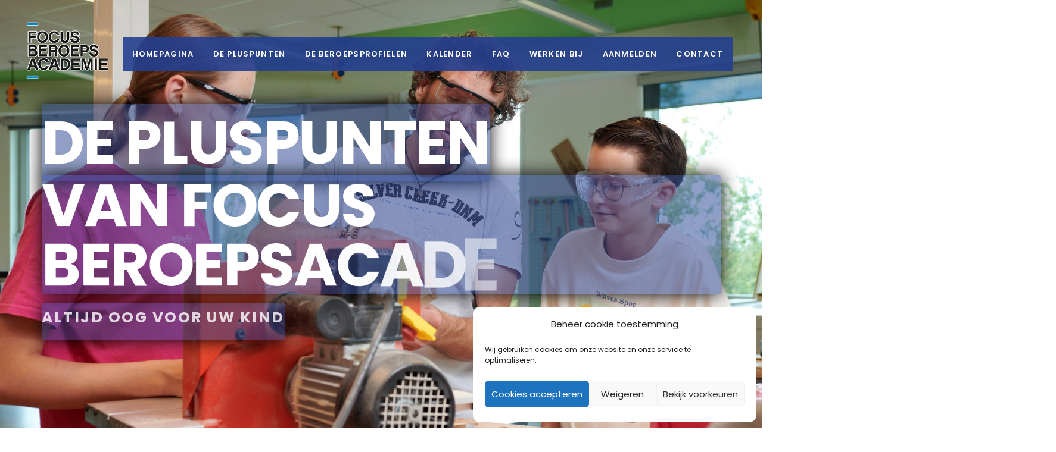

--- FILE ---
content_type: text/html; charset=UTF-8
request_url: https://focusopjetoekomst.nl/pluspunten-focus-beroepsacademie/
body_size: 29492
content:
<!DOCTYPE html>
<html lang="nl-NL">
<head >
<meta charset="UTF-8">
<meta name="viewport" content="width=device-width, initial-scale=1.0" />
<meta http-equiv="X-UA-Compatible" content="IE=edge">
<link rel="profile" href="https://gmpg.org/xfn/11">
<meta name="mobile-web-app-capable" content="yes">
<meta name="apple-mobile-web-app-capable" content="yes">
<meta name="apple-mobile-web-app-title" content="Focus op je toekomst - Focus op je toekomst">
<link rel="pingback" href="https://focusopjetoekomst.nl/xmlrpc.php" />
<meta name='robots' content='index, follow, max-image-preview:large, max-snippet:-1, max-video-preview:-1' />
<style>img:is([sizes="auto" i], [sizes^="auto," i]) { contain-intrinsic-size: 3000px 1500px }</style>
<!-- This site is optimized with the Yoast SEO plugin v26.2 - https://yoast.com/wordpress/plugins/seo/ -->
<title>De pluspunten van Focus Beroepsacademie op een rijtje</title>
<meta name="description" content="Een van de pluspunten. Op Focus beroepsacademie geven wij iedere leerling zijn eigen leerroute binnen en buiten de school." />
<link rel="canonical" href="https://focusopjetoekomst.nl/pluspunten-focus-beroepsacademie/" />
<meta property="og:locale" content="nl_NL" />
<meta property="og:type" content="article" />
<meta property="og:title" content="De pluspunten van Focus Beroepsacademie op een rijtje" />
<meta property="og:description" content="Een van de pluspunten. Op Focus beroepsacademie geven wij iedere leerling zijn eigen leerroute binnen en buiten de school." />
<meta property="og:url" content="https://focusopjetoekomst.nl/pluspunten-focus-beroepsacademie/" />
<meta property="og:site_name" content="Focus op je toekomst" />
<meta property="article:modified_time" content="2025-09-14T23:39:59+00:00" />
<meta name="twitter:card" content="summary_large_image" />
<meta name="twitter:label1" content="Geschatte leestijd" />
<meta name="twitter:data1" content="7 minuten" />
<script type="application/ld+json" class="yoast-schema-graph">{"@context":"https://schema.org","@graph":[{"@type":"WebPage","@id":"https://focusopjetoekomst.nl/pluspunten-focus-beroepsacademie/","url":"https://focusopjetoekomst.nl/pluspunten-focus-beroepsacademie/","name":"De pluspunten van Focus Beroepsacademie op een rijtje","isPartOf":{"@id":"https://focusopjetoekomst.nl/#website"},"datePublished":"2020-12-11T23:08:06+00:00","dateModified":"2025-09-14T23:39:59+00:00","description":"Een van de pluspunten. Op Focus beroepsacademie geven wij iedere leerling zijn eigen leerroute binnen en buiten de school.","breadcrumb":{"@id":"https://focusopjetoekomst.nl/pluspunten-focus-beroepsacademie/#breadcrumb"},"inLanguage":"nl-NL","potentialAction":[{"@type":"ReadAction","target":["https://focusopjetoekomst.nl/pluspunten-focus-beroepsacademie/"]}]},{"@type":"BreadcrumbList","@id":"https://focusopjetoekomst.nl/pluspunten-focus-beroepsacademie/#breadcrumb","itemListElement":[{"@type":"ListItem","position":1,"name":"Home","item":"https://focusopjetoekomst.nl/"},{"@type":"ListItem","position":2,"name":"Pluspunten &#8211; Focus Beroepsacademie"}]},{"@type":"WebSite","@id":"https://focusopjetoekomst.nl/#website","url":"https://focusopjetoekomst.nl/","name":"Focus op je toekomst","description":"Focus op je toekomst","potentialAction":[{"@type":"SearchAction","target":{"@type":"EntryPoint","urlTemplate":"https://focusopjetoekomst.nl/?s={search_term_string}"},"query-input":{"@type":"PropertyValueSpecification","valueRequired":true,"valueName":"search_term_string"}}],"inLanguage":"nl-NL"}]}</script>
<!-- / Yoast SEO plugin. -->
<link rel="alternate" type="application/rss+xml" title="Focus op je toekomst &raquo; feed" href="https://focusopjetoekomst.nl/feed/" />
<link rel="alternate" type="application/rss+xml" title="Focus op je toekomst &raquo; reacties feed" href="https://focusopjetoekomst.nl/comments/feed/" />
<!-- <link rel='stylesheet' id='sbi_styles-css' href='https://focusopjetoekomst.nl/wp-content/plugins/instagram-feed/css/sbi-styles.min.css?ver=6.9.1' type='text/css' media='all' /> -->
<!-- <link rel='stylesheet' id='wp-block-library-css' href='https://focusopjetoekomst.nl/wp-includes/css/dist/block-library/style.min.css?ver=6.8.3' type='text/css' media='all' /> -->
<link rel="stylesheet" type="text/css" href="//focusopjetoekomst.nl/wp-content/cache/wpfc-minified/ko0yi3h4/5uqkd.css" media="all"/>
<style id='wp-block-library-theme-inline-css' type='text/css'>
.wp-block-audio :where(figcaption){color:#555;font-size:13px;text-align:center}.is-dark-theme .wp-block-audio :where(figcaption){color:#ffffffa6}.wp-block-audio{margin:0 0 1em}.wp-block-code{border:1px solid #ccc;border-radius:4px;font-family:Menlo,Consolas,monaco,monospace;padding:.8em 1em}.wp-block-embed :where(figcaption){color:#555;font-size:13px;text-align:center}.is-dark-theme .wp-block-embed :where(figcaption){color:#ffffffa6}.wp-block-embed{margin:0 0 1em}.blocks-gallery-caption{color:#555;font-size:13px;text-align:center}.is-dark-theme .blocks-gallery-caption{color:#ffffffa6}:root :where(.wp-block-image figcaption){color:#555;font-size:13px;text-align:center}.is-dark-theme :root :where(.wp-block-image figcaption){color:#ffffffa6}.wp-block-image{margin:0 0 1em}.wp-block-pullquote{border-bottom:4px solid;border-top:4px solid;color:currentColor;margin-bottom:1.75em}.wp-block-pullquote cite,.wp-block-pullquote footer,.wp-block-pullquote__citation{color:currentColor;font-size:.8125em;font-style:normal;text-transform:uppercase}.wp-block-quote{border-left:.25em solid;margin:0 0 1.75em;padding-left:1em}.wp-block-quote cite,.wp-block-quote footer{color:currentColor;font-size:.8125em;font-style:normal;position:relative}.wp-block-quote:where(.has-text-align-right){border-left:none;border-right:.25em solid;padding-left:0;padding-right:1em}.wp-block-quote:where(.has-text-align-center){border:none;padding-left:0}.wp-block-quote.is-large,.wp-block-quote.is-style-large,.wp-block-quote:where(.is-style-plain){border:none}.wp-block-search .wp-block-search__label{font-weight:700}.wp-block-search__button{border:1px solid #ccc;padding:.375em .625em}:where(.wp-block-group.has-background){padding:1.25em 2.375em}.wp-block-separator.has-css-opacity{opacity:.4}.wp-block-separator{border:none;border-bottom:2px solid;margin-left:auto;margin-right:auto}.wp-block-separator.has-alpha-channel-opacity{opacity:1}.wp-block-separator:not(.is-style-wide):not(.is-style-dots){width:100px}.wp-block-separator.has-background:not(.is-style-dots){border-bottom:none;height:1px}.wp-block-separator.has-background:not(.is-style-wide):not(.is-style-dots){height:2px}.wp-block-table{margin:0 0 1em}.wp-block-table td,.wp-block-table th{word-break:normal}.wp-block-table :where(figcaption){color:#555;font-size:13px;text-align:center}.is-dark-theme .wp-block-table :where(figcaption){color:#ffffffa6}.wp-block-video :where(figcaption){color:#555;font-size:13px;text-align:center}.is-dark-theme .wp-block-video :where(figcaption){color:#ffffffa6}.wp-block-video{margin:0 0 1em}:root :where(.wp-block-template-part.has-background){margin-bottom:0;margin-top:0;padding:1.25em 2.375em}
</style>
<style id='classic-theme-styles-inline-css' type='text/css'>
/*! This file is auto-generated */
.wp-block-button__link{color:#fff;background-color:#32373c;border-radius:9999px;box-shadow:none;text-decoration:none;padding:calc(.667em + 2px) calc(1.333em + 2px);font-size:1.125em}.wp-block-file__button{background:#32373c;color:#fff;text-decoration:none}
</style>
<style id='global-styles-inline-css' type='text/css'>
:root{--wp--preset--aspect-ratio--square: 1;--wp--preset--aspect-ratio--4-3: 4/3;--wp--preset--aspect-ratio--3-4: 3/4;--wp--preset--aspect-ratio--3-2: 3/2;--wp--preset--aspect-ratio--2-3: 2/3;--wp--preset--aspect-ratio--16-9: 16/9;--wp--preset--aspect-ratio--9-16: 9/16;--wp--preset--color--black: #000000;--wp--preset--color--cyan-bluish-gray: #abb8c3;--wp--preset--color--white: #ffffff;--wp--preset--color--pale-pink: #f78da7;--wp--preset--color--vivid-red: #cf2e2e;--wp--preset--color--luminous-vivid-orange: #ff6900;--wp--preset--color--luminous-vivid-amber: #fcb900;--wp--preset--color--light-green-cyan: #7bdcb5;--wp--preset--color--vivid-green-cyan: #00d084;--wp--preset--color--pale-cyan-blue: #8ed1fc;--wp--preset--color--vivid-cyan-blue: #0693e3;--wp--preset--color--vivid-purple: #9b51e0;--wp--preset--gradient--vivid-cyan-blue-to-vivid-purple: linear-gradient(135deg,rgba(6,147,227,1) 0%,rgb(155,81,224) 100%);--wp--preset--gradient--light-green-cyan-to-vivid-green-cyan: linear-gradient(135deg,rgb(122,220,180) 0%,rgb(0,208,130) 100%);--wp--preset--gradient--luminous-vivid-amber-to-luminous-vivid-orange: linear-gradient(135deg,rgba(252,185,0,1) 0%,rgba(255,105,0,1) 100%);--wp--preset--gradient--luminous-vivid-orange-to-vivid-red: linear-gradient(135deg,rgba(255,105,0,1) 0%,rgb(207,46,46) 100%);--wp--preset--gradient--very-light-gray-to-cyan-bluish-gray: linear-gradient(135deg,rgb(238,238,238) 0%,rgb(169,184,195) 100%);--wp--preset--gradient--cool-to-warm-spectrum: linear-gradient(135deg,rgb(74,234,220) 0%,rgb(151,120,209) 20%,rgb(207,42,186) 40%,rgb(238,44,130) 60%,rgb(251,105,98) 80%,rgb(254,248,76) 100%);--wp--preset--gradient--blush-light-purple: linear-gradient(135deg,rgb(255,206,236) 0%,rgb(152,150,240) 100%);--wp--preset--gradient--blush-bordeaux: linear-gradient(135deg,rgb(254,205,165) 0%,rgb(254,45,45) 50%,rgb(107,0,62) 100%);--wp--preset--gradient--luminous-dusk: linear-gradient(135deg,rgb(255,203,112) 0%,rgb(199,81,192) 50%,rgb(65,88,208) 100%);--wp--preset--gradient--pale-ocean: linear-gradient(135deg,rgb(255,245,203) 0%,rgb(182,227,212) 50%,rgb(51,167,181) 100%);--wp--preset--gradient--electric-grass: linear-gradient(135deg,rgb(202,248,128) 0%,rgb(113,206,126) 100%);--wp--preset--gradient--midnight: linear-gradient(135deg,rgb(2,3,129) 0%,rgb(40,116,252) 100%);--wp--preset--font-size--small: 13px;--wp--preset--font-size--medium: 20px;--wp--preset--font-size--large: 36px;--wp--preset--font-size--x-large: 42px;--wp--preset--spacing--20: 0.44rem;--wp--preset--spacing--30: 0.67rem;--wp--preset--spacing--40: 1rem;--wp--preset--spacing--50: 1.5rem;--wp--preset--spacing--60: 2.25rem;--wp--preset--spacing--70: 3.38rem;--wp--preset--spacing--80: 5.06rem;--wp--preset--shadow--natural: 6px 6px 9px rgba(0, 0, 0, 0.2);--wp--preset--shadow--deep: 12px 12px 50px rgba(0, 0, 0, 0.4);--wp--preset--shadow--sharp: 6px 6px 0px rgba(0, 0, 0, 0.2);--wp--preset--shadow--outlined: 6px 6px 0px -3px rgba(255, 255, 255, 1), 6px 6px rgba(0, 0, 0, 1);--wp--preset--shadow--crisp: 6px 6px 0px rgba(0, 0, 0, 1);}:where(.is-layout-flex){gap: 0.5em;}:where(.is-layout-grid){gap: 0.5em;}body .is-layout-flex{display: flex;}.is-layout-flex{flex-wrap: wrap;align-items: center;}.is-layout-flex > :is(*, div){margin: 0;}body .is-layout-grid{display: grid;}.is-layout-grid > :is(*, div){margin: 0;}:where(.wp-block-columns.is-layout-flex){gap: 2em;}:where(.wp-block-columns.is-layout-grid){gap: 2em;}:where(.wp-block-post-template.is-layout-flex){gap: 1.25em;}:where(.wp-block-post-template.is-layout-grid){gap: 1.25em;}.has-black-color{color: var(--wp--preset--color--black) !important;}.has-cyan-bluish-gray-color{color: var(--wp--preset--color--cyan-bluish-gray) !important;}.has-white-color{color: var(--wp--preset--color--white) !important;}.has-pale-pink-color{color: var(--wp--preset--color--pale-pink) !important;}.has-vivid-red-color{color: var(--wp--preset--color--vivid-red) !important;}.has-luminous-vivid-orange-color{color: var(--wp--preset--color--luminous-vivid-orange) !important;}.has-luminous-vivid-amber-color{color: var(--wp--preset--color--luminous-vivid-amber) !important;}.has-light-green-cyan-color{color: var(--wp--preset--color--light-green-cyan) !important;}.has-vivid-green-cyan-color{color: var(--wp--preset--color--vivid-green-cyan) !important;}.has-pale-cyan-blue-color{color: var(--wp--preset--color--pale-cyan-blue) !important;}.has-vivid-cyan-blue-color{color: var(--wp--preset--color--vivid-cyan-blue) !important;}.has-vivid-purple-color{color: var(--wp--preset--color--vivid-purple) !important;}.has-black-background-color{background-color: var(--wp--preset--color--black) !important;}.has-cyan-bluish-gray-background-color{background-color: var(--wp--preset--color--cyan-bluish-gray) !important;}.has-white-background-color{background-color: var(--wp--preset--color--white) !important;}.has-pale-pink-background-color{background-color: var(--wp--preset--color--pale-pink) !important;}.has-vivid-red-background-color{background-color: var(--wp--preset--color--vivid-red) !important;}.has-luminous-vivid-orange-background-color{background-color: var(--wp--preset--color--luminous-vivid-orange) !important;}.has-luminous-vivid-amber-background-color{background-color: var(--wp--preset--color--luminous-vivid-amber) !important;}.has-light-green-cyan-background-color{background-color: var(--wp--preset--color--light-green-cyan) !important;}.has-vivid-green-cyan-background-color{background-color: var(--wp--preset--color--vivid-green-cyan) !important;}.has-pale-cyan-blue-background-color{background-color: var(--wp--preset--color--pale-cyan-blue) !important;}.has-vivid-cyan-blue-background-color{background-color: var(--wp--preset--color--vivid-cyan-blue) !important;}.has-vivid-purple-background-color{background-color: var(--wp--preset--color--vivid-purple) !important;}.has-black-border-color{border-color: var(--wp--preset--color--black) !important;}.has-cyan-bluish-gray-border-color{border-color: var(--wp--preset--color--cyan-bluish-gray) !important;}.has-white-border-color{border-color: var(--wp--preset--color--white) !important;}.has-pale-pink-border-color{border-color: var(--wp--preset--color--pale-pink) !important;}.has-vivid-red-border-color{border-color: var(--wp--preset--color--vivid-red) !important;}.has-luminous-vivid-orange-border-color{border-color: var(--wp--preset--color--luminous-vivid-orange) !important;}.has-luminous-vivid-amber-border-color{border-color: var(--wp--preset--color--luminous-vivid-amber) !important;}.has-light-green-cyan-border-color{border-color: var(--wp--preset--color--light-green-cyan) !important;}.has-vivid-green-cyan-border-color{border-color: var(--wp--preset--color--vivid-green-cyan) !important;}.has-pale-cyan-blue-border-color{border-color: var(--wp--preset--color--pale-cyan-blue) !important;}.has-vivid-cyan-blue-border-color{border-color: var(--wp--preset--color--vivid-cyan-blue) !important;}.has-vivid-purple-border-color{border-color: var(--wp--preset--color--vivid-purple) !important;}.has-vivid-cyan-blue-to-vivid-purple-gradient-background{background: var(--wp--preset--gradient--vivid-cyan-blue-to-vivid-purple) !important;}.has-light-green-cyan-to-vivid-green-cyan-gradient-background{background: var(--wp--preset--gradient--light-green-cyan-to-vivid-green-cyan) !important;}.has-luminous-vivid-amber-to-luminous-vivid-orange-gradient-background{background: var(--wp--preset--gradient--luminous-vivid-amber-to-luminous-vivid-orange) !important;}.has-luminous-vivid-orange-to-vivid-red-gradient-background{background: var(--wp--preset--gradient--luminous-vivid-orange-to-vivid-red) !important;}.has-very-light-gray-to-cyan-bluish-gray-gradient-background{background: var(--wp--preset--gradient--very-light-gray-to-cyan-bluish-gray) !important;}.has-cool-to-warm-spectrum-gradient-background{background: var(--wp--preset--gradient--cool-to-warm-spectrum) !important;}.has-blush-light-purple-gradient-background{background: var(--wp--preset--gradient--blush-light-purple) !important;}.has-blush-bordeaux-gradient-background{background: var(--wp--preset--gradient--blush-bordeaux) !important;}.has-luminous-dusk-gradient-background{background: var(--wp--preset--gradient--luminous-dusk) !important;}.has-pale-ocean-gradient-background{background: var(--wp--preset--gradient--pale-ocean) !important;}.has-electric-grass-gradient-background{background: var(--wp--preset--gradient--electric-grass) !important;}.has-midnight-gradient-background{background: var(--wp--preset--gradient--midnight) !important;}.has-small-font-size{font-size: var(--wp--preset--font-size--small) !important;}.has-medium-font-size{font-size: var(--wp--preset--font-size--medium) !important;}.has-large-font-size{font-size: var(--wp--preset--font-size--large) !important;}.has-x-large-font-size{font-size: var(--wp--preset--font-size--x-large) !important;}
:where(.wp-block-post-template.is-layout-flex){gap: 1.25em;}:where(.wp-block-post-template.is-layout-grid){gap: 1.25em;}
:where(.wp-block-columns.is-layout-flex){gap: 2em;}:where(.wp-block-columns.is-layout-grid){gap: 2em;}
:root :where(.wp-block-pullquote){font-size: 1.5em;line-height: 1.6;}
</style>
<!-- <link rel='stylesheet' id='contact-form-7-css' href='https://focusopjetoekomst.nl/wp-content/plugins/contact-form-7/includes/css/styles.css?ver=6.1.3' type='text/css' media='all' /> -->
<!-- <link rel='stylesheet' id='cmplz-general-css' href='https://focusopjetoekomst.nl/wp-content/plugins/complianz-gdpr/assets/css/cookieblocker.min.css?ver=1753822884' type='text/css' media='all' /> -->
<!-- <link rel='stylesheet' id='js_composer_front-css' href='https://focusopjetoekomst.nl/wp-content/plugins/js_composer/assets/css/js_composer.min.css?ver=7.4' type='text/css' media='all' /> -->
<!-- <link rel='stylesheet' id='ave-core-css' href='https://focusopjetoekomst.nl/wp-content/plugins/ave-core/assets/css/ave-core.min.css?ver=6.8.3' type='text/css' media='all' /> -->
<!-- <link rel='stylesheet' id='liquid-icons-css' href='https://focusopjetoekomst.nl/wp-content/themes/ave/assets/vendors/liquid-icon/liquid-icon.min.css' type='text/css' media='all' /> -->
<!-- <link rel='stylesheet' id='font-awesome-css' href='https://focusopjetoekomst.nl/wp-content/themes/ave/assets/vendors/font-awesome/css/font-awesome.min.css' type='text/css' media='all' /> -->
<!-- <link rel='stylesheet' id='bootstrap-css' href='https://focusopjetoekomst.nl/wp-content/themes/ave/assets/vendors/bootstrap/css/bootstrap.min.css' type='text/css' media='all' /> -->
<!-- <link rel='stylesheet' id='jquery-ui-css' href='https://focusopjetoekomst.nl/wp-content/themes/ave/assets/vendors/jquery-ui/jquery-ui.css' type='text/css' media='all' /> -->
<!-- <link rel='stylesheet' id='fresco-css' href='https://focusopjetoekomst.nl/wp-content/themes/ave/assets/vendors/fresco/css/fresco.css' type='text/css' media='all' /> -->
<!-- <link rel='stylesheet' id='lity-css' href='https://focusopjetoekomst.nl/wp-content/themes/ave/assets/vendors/lity/lity.min.css' type='text/css' media='all' /> -->
<!-- <link rel='stylesheet' id='liquid-base-css' href='https://focusopjetoekomst.nl/wp-content/themes/ave/style.css' type='text/css' media='all' /> -->
<!-- <link rel='stylesheet' id='liquid-theme-css' href='https://focusopjetoekomst.nl/wp-content/themes/ave/assets/css/theme.min.css' type='text/css' media='all' /> -->
<!-- <link rel='stylesheet' id='le-schedule-table-css' href='https://focusopjetoekomst.nl/wp-content/plugins/liquid-events/assets/css/liquid-events-table.min.css?ver=6.8.3' type='text/css' media='all' /> -->
<!-- <link rel='stylesheet' id='child-one-style-css' href='https://focusopjetoekomst.nl/wp-content/themes/ave-child/style.css?ver=6.8.3' type='text/css' media='all' /> -->
<!-- <link rel='stylesheet' id='redux-google-fonts-liquid_one_opt-css' href='//focusopjetoekomst.nl/wp-content/uploads/omgf/redux-google-fonts-liquid_one_opt/redux-google-fonts-liquid_one_opt.css?ver=1647252434' type='text/css' media='all' /> -->
<!-- <link rel='stylesheet' id='liquid-dynamic-css-css' href='//focusopjetoekomst.nl/wp-content/uploads/liquid-styles/liquid-css-4743.css?timestamp=1757893211&#038;ver=6.8.3' type='text/css' media='all' /> -->
<!-- <link rel='stylesheet' id='liquid-generated-responsive-css' href='//focusopjetoekomst.nl/wp-content/uploads/liquid-styles/liquid-responsive-100.css?timestamp=1612291982&#038;ver=6.8.3' type='text/css' media='all' /> -->
<link rel="stylesheet" type="text/css" href="//focusopjetoekomst.nl/wp-content/cache/wpfc-minified/jynkvy3g/fjq1p.css" media="all"/>
<script src='//focusopjetoekomst.nl/wp-content/cache/wpfc-minified/lws6pv64/6dy5y.js' type="text/javascript"></script>
<!-- <script type="text/javascript" defer src="https://focusopjetoekomst.nl/wp-content/plugins/google-analytics-for-wordpress/assets/js/frontend-gtag.min.js?ver=9.9.0" id="monsterinsights-frontend-script-js" async="async" data-wp-strategy="async"></script> -->
<script data-cfasync="false" data-wpfc-render="false" type="text/javascript" id='monsterinsights-frontend-script-js-extra'>/* <![CDATA[ */
var monsterinsights_frontend = {"js_events_tracking":"true","download_extensions":"doc,pdf,ppt,zip,xls,docx,pptx,xlsx","inbound_paths":"[{\"path\":\"\\\/go\\\/\",\"label\":\"affiliate\"},{\"path\":\"\\\/recommend\\\/\",\"label\":\"affiliate\"}]","home_url":"https:\/\/focusopjetoekomst.nl","hash_tracking":"false","v4_id":"G-DSTYYNSJGX"};/* ]]> */
</script>
<script src='//focusopjetoekomst.nl/wp-content/cache/wpfc-minified/88feesag/86zr6.js' type="text/javascript"></script>
<!-- <script type="text/javascript" defer src="https://focusopjetoekomst.nl/wp-includes/js/jquery/jquery.min.js?ver=3.7.1" id="jquery-core-js"></script> -->
<!-- <script type="text/javascript" defer src="https://focusopjetoekomst.nl/wp-includes/js/jquery/jquery-migrate.min.js?ver=3.4.1" id="jquery-migrate-js"></script> -->
<script type="text/javascript" defer src="https://focusopjetoekomst.nl/wp-content/themes/ave/assets/vendors/inline.js?ver=1.0" id="color-variable-js"></script>
<script type="text/javascript" id="color-variable-js-after">
/* <![CDATA[ */
function testCSSVariables(){var e="rgb(255, 198, 0)",o=document.createElement("span");o.style.setProperty("--color",e),o.style.setProperty("background","var(--color)"),document.body.appendChild(o);var r=getComputedStyle(o).backgroundColor===e;return document.body.removeChild(o),r};
/* ]]> */
</script>
<script src='//focusopjetoekomst.nl/wp-content/cache/wpfc-minified/e3qj6g7a/5uqkd.js' type="text/javascript"></script>
<!-- <script type="text/javascript" defer src="https://focusopjetoekomst.nl/wp-content/plugins/ave-core/shortcodes/blog/script.min.js?ver=6.8.3" id="ld_blog_script-js"></script> -->
<script></script><link rel="https://api.w.org/" href="https://focusopjetoekomst.nl/wp-json/" /><link rel="alternate" title="JSON" type="application/json" href="https://focusopjetoekomst.nl/wp-json/wp/v2/pages/4743" /><link rel="EditURI" type="application/rsd+xml" title="RSD" href="https://focusopjetoekomst.nl/xmlrpc.php?rsd" />
<meta name="generator" content="WordPress 6.8.3" />
<link rel='shortlink' href='https://focusopjetoekomst.nl/?p=4743' />
<link rel="alternate" title="oEmbed (JSON)" type="application/json+oembed" href="https://focusopjetoekomst.nl/wp-json/oembed/1.0/embed?url=https%3A%2F%2Ffocusopjetoekomst.nl%2Fpluspunten-focus-beroepsacademie%2F" />
<link rel="alternate" title="oEmbed (XML)" type="text/xml+oembed" href="https://focusopjetoekomst.nl/wp-json/oembed/1.0/embed?url=https%3A%2F%2Ffocusopjetoekomst.nl%2Fpluspunten-focus-beroepsacademie%2F&#038;format=xml" />
<style>.cmplz-hidden {
display: none !important;
}</style>
<link rel="shortcut icon" href="https://focusopjetoekomst.nl/wp-content/uploads/2020/11/favicon-16x16-1.png" />
<!-- For iPhone -->
<link rel="apple-touch-icon-precomposed" href="https://focusopjetoekomst.nl/wp-content/uploads/2020/11/favicon-57x57-1.png">
<!-- For iPad -->
<link rel="apple-touch-icon" sizes="72x72" href="https://focusopjetoekomst.nl/wp-content/uploads/2020/11/favicon-72x72-1.png">
<script type="text/javascript">
window.liquidParams = {mobileNavBreakpoint:1199
}	
</script><style type="text/css">.recentcomments a{display:inline !important;padding:0 !important;margin:0 !important;}</style><meta name="generator" content="Powered by WPBakery Page Builder - drag and drop page builder for WordPress."/>
<style type="text/css" id="wp-custom-css">
@media screen and (min-width: 1200px) {
#primary-nav.main-nav { padding-left: 20px; }
#primary-nav.main-nav > li > a { 
flex: inherit; 
margin-top: 63px; 
padding: 16px; 
background: rgba(37,64,143,0.90); }
.menu-item > ul.nav-item-children {
margin-top: -65px;
}
}
</style>
<!-- Global site tag (gtag.js) - Google Analytics -->
<script async src="https://www.googletagmanager.com/gtag/js?id=UA-183499475-1"></script>
<script>
window.dataLayer = window.dataLayer || [];
function gtag(){dataLayer.push(arguments);}
gtag('js', new Date());
gtag('config', 'UA-183499475-1');, { 'anonymize_ip': true }
</script><style type="text/css" data-type="vc_shortcodes-custom-css">.vc_custom_1724540245802{background-image: url(https://focusopjetoekomst.nl/wp-content/uploads/2024/08/Focus-Beroepsacademie-pluspuntent.jpg?id=5661) !important;background-position: center !important;background-repeat: no-repeat !important;background-size: cover !important;}.vc_custom_1603579347811{margin-top: -60px !important;padding-top: 110px !important;padding-bottom: 130px !important;}.vc_custom_1603578491131{margin-top: -100px !important;}.vc_custom_1603669069400{padding-top: 50px !important;background-image: url(https://focusopjetoekomst.nl/wp-content/uploads/2020/10/Focus-Beroepsacademie-promotievideo-background-home.jpg?id=4335) !important;background-position: center;background-repeat: no-repeat !important;background-size: cover !important;}.vc_custom_1536753490086{margin-right: 0px !important;margin-left: 0px !important;}.vc_custom_1603902588951{padding-top: 18% !important;padding-bottom: 28% !important;}.vc_custom_1757886322212{padding-top: 110px !important;padding-right: 10px !important;padding-bottom: 120px !important;padding-left: 0px !important;background: #ffffff url(https://focusopjetoekomst.nl/wp-content/uploads/2025/09/Focus-Beroepsacademie-Downloadbutton-home.jpg?id=5899) !important;background-position: center !important;background-repeat: no-repeat !important;background-size: cover !important;}.vc_custom_1757886353409{padding-top: 110px !important;padding-right: 0px !important;padding-bottom: 120px !important;padding-left: 0px !important;background-image: url(https://focusopjetoekomst.nl/wp-content/uploads/2025/09/Focus-Beroepsacademie-Contact-button-home.jpg?id=5900) !important;background-position: center !important;background-repeat: no-repeat !important;background-size: cover !important;}.vc_custom_1757893195249{padding-right: 1.5em !important;padding-left: 1.5em !important;}.vc_custom_1603981300992{padding-right: 1.5em !important;padding-left: 1.5em !important;}</style><noscript><style> .wpb_animate_when_almost_visible { opacity: 1; }</style></noscript><style type="text/css" data-type="vc_shortcodes-custom-css">.vc_custom_1603666918779{padding-right: 2% !important;padding-left: 2% !important;}.vc_custom_1637770190957{padding-top: -40px !important;padding-bottom: -40px !important;}.vc_custom_1603981651842{margin-left: 30px !important;}.vc_custom_1757892958083{margin-left: 30px !important;}</style><style type="text/css" data-type="vc_shortcodes-custom-css">.vc_custom_1604179104881{margin-right: 50px !important;}.vc_custom_1603643200106{padding-top: 25px !important;padding-bottom: 25px !important;background-color: #24408e !important;}.vc_custom_1604168388458{margin-left: 50px !important;}.vc_custom_1604179543945{margin-right: -100px !important;margin-left: 50px !important;}.vc_custom_1604179573432{margin-left: 150px !important;}</style>
</head>
<body class="wp-singular page-template-default page page-id-4743 wp-embed-responsive wp-theme-ave wp-child-theme-ave-child sp-easy-accordion-enabled site-wide-layout lazyload-enabled wpb-js-composer js-comp-ver-7.4 vc_responsive" dir="ltr" itemscope="itemscope" itemtype="http://schema.org/WebPage" data-mobile-nav-style="classic" data-mobile-nav-scheme="custom" data-mobile-nav-trigger-alignment="right" data-mobile-header-scheme="gray" data-mobile-secondary-bar="false" data-mobile-logo-alignment="default">
<script type="text/javascript">
(function() {
if(!testCSSVariables()){var script=document.createElement("script"),body=document.querySelector("body");script.onreadystatechange = function () { if (this.readyState == 'complete' || this.readyState == 'loaded') { cssVars(); } };script.onload = function() { cssVars(); };script.src="assets/vendors/css-vars-ponyfill.min.js",body.insertBefore(script,body.lastChild);};
}());
</script><div><span class="screen-reader-text">Skip links</span><ul class="liquid-skip-link screen-reader-text"><li><a href="#primary" class="screen-reader-shortcut"> Skip to primary navigation</a></li><li><a href="#content" class="screen-reader-shortcut"> Skip to content</a></li></ul></div>
<div id="wrap">
<header class="header site-header main-header main-header-overlay" id="header" itemscope="itemscope" itemtype="http://schema.org/WPHeader">
<div  class="secondarybar-wrap  " >	<div class="container secondarybar-container">		<div class="secondarybar">			<div class="row secondarybar-row align-items-center"><div  class="col vc_col-sm-4  "></div><div  class="col vc_col-sm-4  "></div><div  class="col vc_col-sm-4  "></div>			</div><!-- /.row secondarybar-row -->		</div><!-- /.secondarybar -->	</div><!-- /.container --></div><!-- /.secondarybar-wrap --><div  class="mainbar-wrap  vc_custom_1603666918779 liquid-header-shadowbox-6908edf3c627b" ><span class="megamenu-hover-bg"></span>	<div class="container-fluid mainbar-container">		<div class="mainbar">			<div class="row mainbar-row align-items-lg-stretch"><div  class="col-auto vc_col-sm-4  "><style>.navbar-brand{padding-top:31px;padding-right:30px;padding-bottom:45px;}</style>
<div id="ld_header_image_6908edf3c6618" class="navbar-header ld_header_image_6908edf3c6618">
<a class="navbar-brand" href="https://focusopjetoekomst.nl/" rel="home"><span class="navbar-brand-inner">    <img class="mobile-logo-default" src="https://focusopjetoekomst.nl/wp-content/uploads/2020/10/Logo-Focus-Beroepsacademie-mobiel.png" alt="Focus op je toekomst"  /><img class="logo-default" src="https://focusopjetoekomst.nl/wp-content/uploads/2020/11/logo-focus-beroepsacademie-desktop-1.png" alt="Focus op je toekomst"  /></span></a>	<button type="button" class="navbar-toggle collapsed nav-trigger style-mobile" data-toggle="collapse" data-target="#main-header-collapse" aria-expanded="false" data-changeclassnames='{ "html": "mobile-nav-activated overflow-hidden" }'>
<span class="sr-only">Toggle navigation</span>
<span class="bars">
<span class="bar"></span>
<span class="bar"></span>
<span class="bar"></span>
</span>
</button>	
</div><!-- /.navbar-header --><div class="collapse navbar-collapse ld_header_collapsed_6908edf3c72f7" id="main-header-collapse">
<style>.ld_header_menu_6908edf3c79a0.main-nav > li > a{font-size:13px;font-weight:600;letter-spacing:0.1em;color:rgb(255, 255, 255);text-transform:uppercase;}.ld_header_menu_6908edf3c79a0.main-nav > li > a:hover{color:rgb(109, 207, 246);}</style><ul id="primary-nav" class="main-nav ld_header_menu_6908edf3c79a0 nav align-items-lg-stretch justify-content-lg-start" data-submenu-options='{"toggleType":"fade","handler":"mouse-in-out"}' ><li id="menu-item-5958" class="menu-item menu-item-type-post_type menu-item-object-page menu-item-home menu-item-5958"><a href="https://focusopjetoekomst.nl/"><span class="link-icon"></span><span class="link-txt"><span class="link-ext"></span><span class="txt">Homepagina<span class="submenu-expander"> <i class="fa fa-angle-down"></i> </span></span></span></a></li>
<li id="menu-item-4746" class="menu-item menu-item-type-post_type menu-item-object-page current-menu-item page_item page-item-4743 current_page_item menu-item-4746"><a href="https://focusopjetoekomst.nl/pluspunten-focus-beroepsacademie/" aria-current="page"><span class="link-icon"></span><span class="link-txt"><span class="link-ext"></span><span class="txt">De pluspunten<span class="submenu-expander"> <i class="fa fa-angle-down"></i> </span></span></span></a></li>
<li id="menu-item-4279" class="menu-item menu-item-type-post_type menu-item-object-page menu-item-has-children menu-item-4279"><a href="https://focusopjetoekomst.nl/beroepsprofielen/"><span class="link-icon"></span><span class="link-txt"><span class="link-ext"></span><span class="txt">De beroepsprofielen<span class="submenu-expander"> <i class="fa fa-angle-down"></i> </span></span></span></a>
<ul class="nav-item-children">
<li id="menu-item-4406" class="menu-item menu-item-type-post_type menu-item-object-page menu-item-4406"><a href="https://focusopjetoekomst.nl/beroepsprofielen/zorg-en-welzijn/"><span class="link-icon"></span><span class="link-txt"><span class="link-ext"></span><span class="txt">Zorg en Welzijn<span class="submenu-expander"> <i class="fa fa-angle-down"></i> </span></span></span></a></li>
<li id="menu-item-4407" class="menu-item menu-item-type-post_type menu-item-object-page menu-item-4407"><a href="https://focusopjetoekomst.nl/beroepsprofielen/dienstverlening-en-producten/"><span class="link-icon"></span><span class="link-txt"><span class="link-ext"></span><span class="txt">Dienstverlening en Producten<span class="submenu-expander"> <i class="fa fa-angle-down"></i> </span></span></span></a></li>
<li id="menu-item-4408" class="menu-item menu-item-type-post_type menu-item-object-page menu-item-4408"><a href="https://focusopjetoekomst.nl/beroepsprofielen/media-vormgeving-en-ict/"><span class="link-icon"></span><span class="link-txt"><span class="link-ext"></span><span class="txt">Media, Vormgeving en ICT<span class="submenu-expander"> <i class="fa fa-angle-down"></i> </span></span></span></a></li>
<li id="menu-item-4409" class="menu-item menu-item-type-post_type menu-item-object-page menu-item-4409"><a href="https://focusopjetoekomst.nl/beroepsprofielen/horeca-bakkerij-en-recreatie/"><span class="link-icon"></span><span class="link-txt"><span class="link-ext"></span><span class="txt">Horeca, Bakkerij en Recreatie<span class="submenu-expander"> <i class="fa fa-angle-down"></i> </span></span></span></a></li>
<li id="menu-item-4410" class="menu-item menu-item-type-post_type menu-item-object-page menu-item-4410"><a href="https://focusopjetoekomst.nl/beroepsprofielen/groen/"><span class="link-icon"></span><span class="link-txt"><span class="link-ext"></span><span class="txt">Groen<span class="submenu-expander"> <i class="fa fa-angle-down"></i> </span></span></span></a></li>
</ul>
</li>
<li id="menu-item-5255" class="menu-item menu-item-type-post_type menu-item-object-page menu-item-5255"><a href="https://focusopjetoekomst.nl/kalender/"><span class="link-icon"></span><span class="link-txt"><span class="link-ext"></span><span class="txt">Kalender<span class="submenu-expander"> <i class="fa fa-angle-down"></i> </span></span></span></a></li>
<li id="menu-item-5779" class="menu-item menu-item-type-post_type menu-item-object-page menu-item-5779"><a href="https://focusopjetoekomst.nl/vraag-en-antwoord/"><span class="link-icon"></span><span class="link-txt"><span class="link-ext"></span><span class="txt">FAQ<span class="submenu-expander"> <i class="fa fa-angle-down"></i> </span></span></span></a></li>
<li id="menu-item-5149" class="menu-item menu-item-type-post_type menu-item-object-page menu-item-has-children menu-item-5149"><a href="https://focusopjetoekomst.nl/werken-bij/"><span class="link-icon"></span><span class="link-txt"><span class="link-ext"></span><span class="txt">Werken bij<span class="submenu-expander"> <i class="fa fa-angle-down"></i> </span></span></span></a>
<ul class="nav-item-children">
<li id="menu-item-5454" class="menu-item menu-item-type-custom menu-item-object-custom menu-item-5454"><a href="https://www.meesterbaan.nl/school/2839/ozhw---focus-beroepsacademie"><span class="link-icon"></span><span class="link-txt"><span class="link-ext"></span><span class="txt">Naar actuele vacatures<span class="submenu-expander"> <i class="fa fa-angle-down"></i> </span></span></span></a></li>
</ul>
</li>
<li id="menu-item-5107" class="menu-item menu-item-type-post_type menu-item-object-page menu-item-5107"><a href="https://focusopjetoekomst.nl/aanmelddagen/"><span class="link-icon"></span><span class="link-txt"><span class="link-ext"></span><span class="txt">Aanmelden<span class="submenu-expander"> <i class="fa fa-angle-down"></i> </span></span></span></a></li>
<li id="menu-item-4571" class="menu-item menu-item-type-post_type menu-item-object-page menu-item-4571"><a href="https://focusopjetoekomst.nl/contact/"><span class="link-icon"></span><span class="link-txt"><span class="link-ext"></span><span class="txt">Contact<span class="submenu-expander"> <i class="fa fa-angle-down"></i> </span></span></span></a></li>
</ul>
</div><!-- /.navbar-collapse --></div><div  class="col-auto vc_col-sm-4  "></div><div id="reset-margin-right-menu" class="col vc_col-sm-4 vc_custom_1637770190957  text-left text-lg-right"><div class="header-module">
<style>.ld_button_6908edf3d6a11.btn-icon-solid .btn-icon{background:rgb(36, 64, 142);}.ld_button_6908edf3d6a11.btn-icon-circle.btn-icon-ripple .btn-icon:before{border-color:rgb(36, 64, 142);}.ld_button_6908edf3d6a11{background-color:rgb(36, 64, 142);border-color:rgb(36, 64, 142);color:rgb(255, 255, 255);font-size:13px !important;font-weight:600 !important;letter-spacing:0.1em !important;}.ld_button_6908edf3d6a11:hover{background-color:rgb(109, 207, 246);border-color:rgb(109, 207, 246);}.ld_button_6908edf3d6a11 .btn-gradient-bg{background:-webkit-linear-gradient(to right, rgb(36, 64, 142) 0%, rgb(109, 207, 246) 100%);background:linear-gradient(to right, rgb(36, 64, 142) 0%, rgb(109, 207, 246) 100%);}.ld_button_6908edf3d6a11 .btn-gradient-bg-hover{background:-webkit-linear-gradient(to right, rgb(109, 207, 246) 0%, rgb(36, 64, 142) 100%);background:linear-gradient(to right, rgb(109, 207, 246) 0%, rgb(36, 64, 142) 100%);}.ld_button_6908edf3d6a11 .btn-gradient-border defs stop:first-child{stop-color:rgb(36, 64, 142);}.ld_button_6908edf3d6a11 .btn-gradient-border defs stop:last-child{stop-color:rgb(109, 207, 246);}.ld_button_6908edf3d6a11:hover .btn-gradient-border defs stop:first-child{stop-color:rgb(109, 207, 246);}.ld_button_6908edf3d6a11:hover .btn-gradient-border defs stop:last-child{stop-color:rgb(36, 64, 142);}</style><a href="https://www.focusberoepsacademie.nl" target="_blank" class="btn btn-solid text-uppercase btn-bordered border-thick btn-gradient ld_header_button_6908edf3d330a ld_button_6908edf3d6a11 vc_custom_1603981651842">
<span>
<span class="btn-gradient-bg"></span>	
<span class="btn-txt">focus website</span>
<span class="btn-gradient-bg btn-gradient-bg-hover"></span>	<svg xmlns="http://www.w3.org/2000/svg" xmlns:xlink="http://www.w3.org/1999/xlink" xml:space="preserve" class="btn-gradient-border" width="100%" height="100%">
<defs>
<linearGradient id="svg-border-6908edf3d9cc9" x1="0%" y1="0%" x2="100%" y2="0%">
<stop offset="0%" />
<stop offset="100%" />
</linearGradient>
</defs>
<rect x="0.5" y="0.5" rx="0" ry="0" width="100%" height="100%" stroke="url(#svg-border-6908edf3d9cc9)"/>
</svg>	</span>
</a>
</div><div class="header-module">
<style>.ld_button_6908edf3db06c.btn-icon-solid .btn-icon{background:rgb(36, 64, 142);}.ld_button_6908edf3db06c.btn-icon-circle.btn-icon-ripple .btn-icon:before{border-color:rgb(36, 64, 142);}.ld_button_6908edf3db06c{background-color:rgb(36, 64, 142);border-color:rgb(36, 64, 142);color:rgb(255, 255, 255);font-size:13px !important;font-weight:600 !important;letter-spacing:0.1em !important;}.ld_button_6908edf3db06c:hover{background-color:rgb(109, 207, 246);border-color:rgb(109, 207, 246);}.ld_button_6908edf3db06c .btn-gradient-bg{background:-webkit-linear-gradient(to right, rgb(36, 64, 142) 0%, rgb(109, 207, 246) 100%);background:linear-gradient(to right, rgb(36, 64, 142) 0%, rgb(109, 207, 246) 100%);}.ld_button_6908edf3db06c .btn-gradient-bg-hover{background:-webkit-linear-gradient(to right, rgb(109, 207, 246) 0%, rgb(36, 64, 142) 100%);background:linear-gradient(to right, rgb(109, 207, 246) 0%, rgb(36, 64, 142) 100%);}.ld_button_6908edf3db06c .btn-gradient-border defs stop:first-child{stop-color:rgb(36, 64, 142);}.ld_button_6908edf3db06c .btn-gradient-border defs stop:last-child{stop-color:rgb(109, 207, 246);}.ld_button_6908edf3db06c:hover .btn-gradient-border defs stop:first-child{stop-color:rgb(109, 207, 246);}.ld_button_6908edf3db06c:hover .btn-gradient-border defs stop:last-child{stop-color:rgb(36, 64, 142);}</style><a href="https://focusopjetoekomst.nl/wp-content/uploads/2025/09/Brochure-Focus-Beroepsacademie-2025-2026.pdf" target="_blank" class="btn btn-solid text-uppercase btn-bordered border-thick btn-gradient ld_header_button_6908edf3da1ae ld_button_6908edf3db06c vc_custom_1757892958083">
<span>
<span class="btn-gradient-bg"></span>	
<span class="btn-txt">Download brochure</span>
<span class="btn-gradient-bg btn-gradient-bg-hover"></span>	<svg xmlns="http://www.w3.org/2000/svg" xmlns:xlink="http://www.w3.org/1999/xlink" xml:space="preserve" class="btn-gradient-border" width="100%" height="100%">
<defs>
<linearGradient id="svg-border-6908edf3db5d0" x1="0%" y1="0%" x2="100%" y2="0%">
<stop offset="0%" />
<stop offset="100%" />
</linearGradient>
</defs>
<rect x="0.5" y="0.5" rx="0" ry="0" width="100%" height="100%" stroke="url(#svg-border-6908edf3db5d0)"/>
</svg>	</span>
</a>
</div></div>			</div><!-- /.row mainbar-row -->		</div><!-- /.mainbar -->	</div><!-- /.container --></div><!-- /.mainbar-wrap --><div  class="secondarybar-wrap  " >	<div class="container secondarybar-container">		<div class="secondarybar">			<div class="row secondarybar-row align-items-center"><div  class="col vc_col-sm-4  "></div><div  class="col vc_col-sm-4  "></div><div  class="col vc_col-sm-4  "></div>			</div><!-- /.row secondarybar-row -->		</div><!-- /.secondarybar -->	</div><!-- /.container --></div><!-- /.secondarybar-wrap --></header>
<main class="content" id="content">
<div class="wpb-content-wrapper"><section data-row-bg="https://focusopjetoekomst.nl/wp-content/uploads/2024/08/Focus-Beroepsacademie-pluspuntent.jpg?id=5661" style="background-position:center top !important;" data-bg-image="url" class="vc_row wpb_row vc_row-fluid vc_custom_1724540245802 liquid-row-shadowbox-6908edf3e4ce0 vc_row-has-fill vc_row-has-bg vc_row-o-full-height vc_row-o-columns-top vc_row-flex"><span class="row-bg-loader"></span><div class="ld-container container"><div class="row ld-row"><style>@media (min-width: 1200px) { .liquid-column-responsive-6908edf3f0ff9 > .vc_column-inner > .wpb_wrapper {margin-top:40px !important;  }  } </style><div class="wpb_column vc_column_container vc_col-sm-12 liquid-column-6908edf3f0ff6 liquid-column-responsive-6908edf3f0ff9"><div class="vc_column-inner"><div class="wpb_wrapper vc_custom_1603902588951"   ><div class="wpb_wrapper-inner"><style>.ld_fancy_heading_6908edf3f1308 h2{font-size:100px;line-height:1.3em;font-weight:700;letter-spacing:-0.025em;color:rgb(255, 255, 255);background:rgba(36, 64, 142, 0.5);box-shadow:0px 0px 30px 0px #000000;}.ld_fancy_heading_6908edf3f1308 h2 {margin-top:-70px !important; margin-bottom:0px !important;  } .ld_fancy_heading_6908edf3f1308 .lqd-highlight-inner{height:0.275em;bottom:0px;}.ld_fancy_heading_6908edf3f1308 h2 {margin-top:-70px !important; margin-bottom:0px !important;  } </style><div class="ld-fancy-heading ld-fh-has-fill text-uppercase ld_fancy_heading_6908edf3f1308">
<h2 class="semi-round lqd-highlight-underline lqd-highlight-grow-left" data-fittext="true" data-fittext-options='{"compressor":1,"maxFontSize":"currentFontSize","minFontSize":"50"}' data-split-text="true" data-custom-animations="true" data-ca-options='{"triggerHandler":"inview","animationTarget":".lqd-chars .split-inner","duration":700,"delay":100,"easing":"easeOutQuint","direction":"forward","initValues":{"translateX":70,"scaleX":1.5,"opacity":0},"animations":{"translateX":0,"scaleX":1,"opacity":1}}' data-split-options='{"type":"chars, words"}'><span class="ld-fh-txt"> De pluspunten</span></h2></div><style>.ld_fancy_heading_6908edf3f2c37 h2{font-size:100px;line-height:1em;font-weight:700;letter-spacing:-0.025em;color:rgb(255, 255, 255);background:rgba(36, 64, 142, 0.5);box-shadow:0px 0px 30px 0px #000000;}.ld_fancy_heading_6908edf3f2c37 h2 {margin-top:-0.1em !important; margin-bottom:0.15em !important;  } .ld_fancy_heading_6908edf3f2c37 .lqd-highlight-inner{height:0.275em;bottom:0px;}.ld_fancy_heading_6908edf3f2c37 h2 {margin-top:-0.1em !important; margin-bottom:0.15em !important;  } </style><div class="ld-fancy-heading ld-fh-has-fill text-uppercase ld_fancy_heading_6908edf3f2c37">
<h2 class="semi-round lqd-highlight-underline lqd-highlight-grow-left" data-fittext="true" data-fittext-options='{"compressor":1,"maxFontSize":"currentFontSize","minFontSize":"50"}' data-split-text="true" data-custom-animations="true" data-ca-options='{"triggerHandler":"inview","animationTarget":".lqd-chars .split-inner","duration":700,"startDelay":"950","delay":100,"easing":"easeOutQuint","direction":"forward","initValues":{"scaleX":1.5,"scaleY":1.5,"opacity":0},"animations":{"scaleX":1,"scaleY":1,"opacity":1}}' data-split-options='{"type":"chars, words"}'><span class="ld-fh-txt"> van focus beroepsacademie</span></h2></div><style>.ld_fancy_heading_6908edf4014be p{font-size:25px;letter-spacing:0.1em;color:rgba(255, 255, 255, 0.8);background:rgba(36, 64, 142, 0.5);box-shadow:0px 0px 30px 0px #000000;}.ld_fancy_heading_6908edf4014be .lqd-highlight-inner{height:0.275em;bottom:0px;}</style><div class="ld-fancy-heading mask-text ld-fh-has-fill text-uppercase ld_fancy_heading_6908edf4014be">
<p class="semi-round lqd-highlight-underline lqd-highlight-grow-left" data-split-text="true" data-custom-animations="true" data-ca-options='{"triggerHandler":"inview","animationTarget":".lqd-words .split-inner","duration":700,"startDelay":"1600","delay":100,"easing":"easeOutQuint","direction":"forward","initValues":{"translateY":32,"translateZ":-40,"opacity":0},"animations":{"translateY":0,"translateZ":0,"opacity":1}}' data-split-options='{"type":"words"}'><span class="ld-fh-txt"> <strong>Altijd oog voor uw kind</strong></span></p></div><style>.ld_spacer_6908edf401bd4{height:40px;}</style>
<div class="ld-empty-space ld_spacer_6908edf401bd4"><span class="liquid_empty_space_inner"></span></div></div></div></div></div></div></div></section><section class="vc_row wpb_row vc_row-fluid vc_custom_1603579347811 row-contains-padding-top row-contains-padding-bottom liquid-row-shadowbox-6908edf402234"><div class="ld-container container"><div class="row ld-row"><div class="wpb_column vc_column_container vc_col-sm-12 liquid-column-6908edf4027d0"><div class="vc_column-inner"><div class="wpb_wrapper "   ><div class="wpb_wrapper-inner"><style>.ld_fancy_heading_6908edf402a1f h2 {margin-bottom:0px !important;  } .ld_fancy_heading_6908edf402a1f .lqd-highlight-inner{height:0.275em;bottom:0px;}.ld_fancy_heading_6908edf402a1f h2 {margin-bottom:0px !important;  } </style><div class="ld-fancy-heading text-uppercase ld_fancy_heading_6908edf402a1f">
<h2 class="lqd-highlight-underline lqd-highlight-grow-left h1" ><span class="ld-fh-txt"> Op Focus beroepsacademie heeft iedere leerling zijn eigen leerroute binnen en buiten de school</span></h2></div><style>.ld_spacer_6908edf402be8{height:60px;}</style>
<div class="ld-empty-space ld_spacer_6908edf402be8"><span class="liquid_empty_space_inner"></span></div><style>.ld_fancy_heading_6908edf402e53 h4{line-height:1.666em;}.ld_fancy_heading_6908edf402e53 h4 {margin-bottom:2.5em !important;  } @media (min-width: 992px) { .ld_fancy_heading_6908edf402e53 h4 {margin-right:15% !important;  }  } @media (min-width: 1200px) { .ld_fancy_heading_6908edf402e53 h4 {margin-top:-40px !important;  }  } .ld_fancy_heading_6908edf402e53 .lqd-highlight-inner{height:0.275em;bottom:0px;}.ld_fancy_heading_6908edf402e53 h4 {margin-bottom:2.5em !important;  } @media (min-width: 992px) { .ld_fancy_heading_6908edf402e53 h4 {margin-right:15% !important;  }  } @media (min-width: 1200px) { .ld_fancy_heading_6908edf402e53 h4 {margin-top:-40px !important;  }  } </style><div class="ld-fancy-heading ld_fancy_heading_6908edf402e53">
<h4 class="lqd-highlight-underline lqd-highlight-grow-left" ><span class="ld-fh-txt"> Elk kind is uniek. Uw kind heeft talenten die hij/zij moet ontwikkelen en minder sterke kanten die om (extra) aandacht vragen. Maar die ontwikkeling gaat niet vanzelf. Daarvoor is onderwijs nodig, dat uw kind ziet, hoort, inspireert, de juiste vragen laat stellen en de weg wijst, zodat hij/zij alle kansen krijgt om meer te bereiken dan hij/zij ooit heeft durven dromen. Op onze school is dit ons uitgangspunt en zijn wij trots en blij als wij uw kind mogen begroeten.</span></h4></div><style>.ld_spacer_6908edf40302d{height:30px;}</style>
<div class="ld-empty-space ld_spacer_6908edf40302d"><span class="liquid_empty_space_inner"></span></div><style>.ld_fancy_heading_6908edf403287 h2 {margin-bottom:0px !important;  } .ld_fancy_heading_6908edf403287 .lqd-highlight-inner{height:0.275em;bottom:0px;}.ld_fancy_heading_6908edf403287 h2 {margin-bottom:0px !important;  } </style><div class="ld-fancy-heading text-uppercase ld_fancy_heading_6908edf403287">
<h2 class="lqd-highlight-underline lqd-highlight-grow-left h1" ><span class="ld-fh-txt"> De pluspunten op een rijtje:</span></h2></div></div></div></div></div></div></div></section><section class="vc_row wpb_row vc_row-fluid vc_custom_1603578491131 liquid-row-shadowbox-6908edf40381d"><div class="ld-container container"><div class="row ld-row"><div class="wpb_column vc_column_container vc_col-sm-12 liquid-column-6908edf403d94"><div class="vc_column-inner"><div class="wpb_wrapper "   ><div class="wpb_wrapper-inner"><div class="accordion accordion-md accordion-active-has-fill accordion-active-has-shadow accordion-expander-left accordion-expander-lg vc_accordion_6908edf405317" id="vc_accordion_6908edf405317" role="tablist" aria-multiselectable="true">
<div class="accordion-item panel  active ">
<div class="accordion-heading" role="tab" id="heading_1603577286577-1f164456-5be9">
<h4 class="accordion-title">
<a class="" data-toggle="collapse" data-parent="#vc_accordion_6908edf405317" href="#1603577286577-1f164456-5be9" aria-expanded="true" aria-controls="1603577286577-1f164456-5be9">
De brede vmbo-school met veel variatie voor nu en in de toekomst
<span class="accordion-expander">
<i class="fas fa-plus-square"></i>
<i class="fas fa-check-square"></i>
</span>
</a>
</h4>
</div>
<div id="1603577286577-1f164456-5be9" class="accordion-collapse collapse in" role="tabpanel" aria-labelledby="heading_1603577286577-1f164456-5be9">
<div class="accordion-content">
<div class="wpb_text_column wpb_content_element " >
<div class="wpb_wrapper">
<p>Naast de samenwerking met OZHW Groen College start Focus samen met enkele mbo-scholen een Beroepencampus. Dit is een goede ontwikkeling want het onderwijsaanbod binnen Barendrecht wordt zo steeds ruimer. Hierdoor heeft uw kind de mogelijkheid om binnen de gemeente door te stromen naar het mbo. Alle beroepsprofielen leiden op tot mbo-opleidingen en beroepen die in onze omgeving van groot belang zijn.</p>
</div>
</div>
</div>
</div>
</div>
<div class="accordion-item panel  ">
<div class="accordion-heading" role="tab" id="heading_ld-1603577667956-5f05a5ba-6483">
<h4 class="accordion-title">
<a class="collapsed" data-toggle="collapse" data-parent="#vc_accordion_6908edf405317" href="#ld-1603577667956-5f05a5ba-6483" aria-expanded="false" aria-controls="ld-1603577667956-5f05a5ba-6483">
Altijd oog voor uw kind
<span class="accordion-expander">
<i class="fas fa-plus-square"></i>
<i class="fas fa-check-square"></i>
</span>
</a>
</h4>
</div>
<div id="ld-1603577667956-5f05a5ba-6483" class="accordion-collapse collapse" role="tabpanel" aria-labelledby="heading_ld-1603577667956-5f05a5ba-6483">
<div class="accordion-content">
<div class="wpb_text_column wpb_content_element " >
<div class="wpb_wrapper">
<p>Dus werken de leerlingen met een basis-, kader-, of gemengd-advies (alleen bij het profiel Groen) met en zonder leerwegondersteuning (lwoo) gewoon samen. Onze unieke aanpak biedt hierin alle mogelijkheden om elk kind maximaal te begeleiden in hun ontwikkeling op hun eigen niveau. Daarnaast maken we onderscheid in de hoeveelheid praktijk(vakken) die uw kind kan volgen gedurende het eerste leerjaar. Dit hangt erg af van de interesses en de persoonlijke behoeftes van uw kind.</p>
</div>
</div>
</div>
</div>
</div>
<div class="accordion-item panel  ">
<div class="accordion-heading" role="tab" id="heading_ld-1603577671228-89ede3d1-b015">
<h4 class="accordion-title">
<a class="collapsed" data-toggle="collapse" data-parent="#vc_accordion_6908edf405317" href="#ld-1603577671228-89ede3d1-b015" aria-expanded="false" aria-controls="ld-1603577671228-89ede3d1-b015">
Baas over het eigen leerproces
<span class="accordion-expander">
<i class="fas fa-plus-square"></i>
<i class="fas fa-check-square"></i>
</span>
</a>
</h4>
</div>
<div id="ld-1603577671228-89ede3d1-b015" class="accordion-collapse collapse" role="tabpanel" aria-labelledby="heading_ld-1603577671228-89ede3d1-b015">
<div class="accordion-content">
<div class="wpb_text_column wpb_content_element " >
<div class="wpb_wrapper">
<p>Wij zijn ervan overtuigd dat elke leerling is gemotiveerd om iets van zijn of haar leven te maken. Die persoonlijke ambitie, de dromen en leerdoelen van uw kind staan centraal. Daarom vinden wij dat uw kind ‘de baas moet zijn over zijn/haar eigen leerproces en leerprogramma’. Maar niet alle kinderen kunnen van nature leerdoelen formuleren, plannen, het werk op tijd realiseren en daar ook nog eens verantwoordelijkheid voor nemen. Dat moeten zij leren. En dat is wat wij met elkaar doen.</p>
</div>
</div>
</div>
</div>
</div>
<div class="accordion-item panel  ">
<div class="accordion-heading" role="tab" id="heading_ld-1603578302387-62871d22-8513">
<h4 class="accordion-title">
<a class="collapsed" data-toggle="collapse" data-parent="#vc_accordion_6908edf405317" href="#ld-1603578302387-62871d22-8513" aria-expanded="false" aria-controls="ld-1603578302387-62871d22-8513">
Duidelijke structuur
<span class="accordion-expander">
<i class="fas fa-plus-square"></i>
<i class="fas fa-check-square"></i>
</span>
</a>
</h4>
</div>
<div id="ld-1603578302387-62871d22-8513" class="accordion-collapse collapse" role="tabpanel" aria-labelledby="heading_ld-1603578302387-62871d22-8513">
<div class="accordion-content">
<div class="wpb_text_column wpb_content_element " >
<div class="wpb_wrapper">
<p>Binnen ons gepersonaliseerd onderwijs is sprake van een duidelijke structuur, waarbinnen uw kind intensief en persoonlijk wordt begeleid, uitgedaagd, geconfronteerd en gestimuleerd door een vaste coach. Om de twee weken wordt samen met uw kind het leer- en werkprogramma vastgesteld en besproken hoe het de afgelopen weken zijn gegaan.</p>
</div>
</div>
</div>
</div>
</div>
<div class="accordion-item panel  ">
<div class="accordion-heading" role="tab" id="heading_ld-1603578605781-f197fb5f-2a9b">
<h4 class="accordion-title">
<a class="collapsed" data-toggle="collapse" data-parent="#vc_accordion_6908edf405317" href="#ld-1603578605781-f197fb5f-2a9b" aria-expanded="false" aria-controls="ld-1603578605781-f197fb5f-2a9b">
Digitaal met een eigen laptop
<span class="accordion-expander">
<i class="fas fa-plus-square"></i>
<i class="fas fa-check-square"></i>
</span>
</a>
</h4>
</div>
<div id="ld-1603578605781-f197fb5f-2a9b" class="accordion-collapse collapse" role="tabpanel" aria-labelledby="heading_ld-1603578605781-f197fb5f-2a9b">
<div class="accordion-content">
<div class="wpb_text_column wpb_content_element " >
<div class="wpb_wrapper">
<p><strong>Werken en leren met laptop </strong> <u><br />
</u>Bij ons op school heeft elke leerling een laptop. Digitale vaardigheden zijn onmisbaar geworden. Daarom leren wij onze leerlingen goed en veilig te werken met een laptop. Leerlingen kunnen zich verdiepen in onderwerpen, onderzoek doen, virtuele simulaties verkennen etc. Docenten begeleiden de leerlingen hierbij en kunnen de lesstof verrijken en waar nodig elk kind wat anders aanbieden. Laptops zijn natuurlijk niet de enige bron van leren. In sommige gevallen worden ook boeken, werkboeken en andere leervormen worden gebruikt. Onze leerlingen doen op vmbo basis- of kader niveau echter altijd digitaal examen dus wij willen hen hier goed op voor kunnen bereiden. Iedere leerling die zich op Focus Beroepsacademie inschrijft krijgt een laptop in bruikleen. U betaalt daarvoor een kleine bijdrage per schooljaar. <a href="https://focusopjetoekomst.nl/laptop/" target="_blank" rel="noopener">Kik hier voor meer informatie.</a></p>
</div>
</div>
</div>
</div>
</div>
<div class="accordion-item panel  ">
<div class="accordion-heading" role="tab" id="heading_ld-1603578656222-2684aa5e-cf3b">
<h4 class="accordion-title">
<a class="collapsed" data-toggle="collapse" data-parent="#vc_accordion_6908edf405317" href="#ld-1603578656222-2684aa5e-cf3b" aria-expanded="false" aria-controls="ld-1603578656222-2684aa5e-cf3b">
Driehoek ouders- school- kind
<span class="accordion-expander">
<i class="fas fa-plus-square"></i>
<i class="fas fa-check-square"></i>
</span>
</a>
</h4>
</div>
<div id="ld-1603578656222-2684aa5e-cf3b" class="accordion-collapse collapse" role="tabpanel" aria-labelledby="heading_ld-1603578656222-2684aa5e-cf3b">
<div class="accordion-content">
<div class="wpb_text_column wpb_content_element " >
<div class="wpb_wrapper">
<p>Binnen gepersonaliseerd leren werken we met elkaar samen. Wanneer we als school, ouders en kind goed contact hebben, is de kans op een succesvolle schoolloopbaan het grootst. Uw kind leert vanaf de allereerste dag vaardigheden – zoals initiatief leren nemen, op tijd komen, zelfstandigheid ontwikkelen, goede keuzes leren maken, samenwerken, verantwoordelijkheid nemen, plannen en op tijd realiseren. Vaardigheden die in het latere leven van groot belang zijn.</p>
</div>
</div>
</div>
</div>
</div>
<div class="accordion-item panel  ">
<div class="accordion-heading" role="tab" id="heading_ld-1603578751689-6b385451-1fdb">
<h4 class="accordion-title">
<a class="collapsed" data-toggle="collapse" data-parent="#vc_accordion_6908edf405317" href="#ld-1603578751689-6b385451-1fdb" aria-expanded="false" aria-controls="ld-1603578751689-6b385451-1fdb">
Altijd gezien en gehoord worden
<span class="accordion-expander">
<i class="fas fa-plus-square"></i>
<i class="fas fa-check-square"></i>
</span>
</a>
</h4>
</div>
<div id="ld-1603578751689-6b385451-1fdb" class="accordion-collapse collapse" role="tabpanel" aria-labelledby="heading_ld-1603578751689-6b385451-1fdb">
<div class="accordion-content">
<div class="wpb_text_column wpb_content_element " >
<div class="wpb_wrapper">
<p>Onzichtbaar zijn of ‘ertussendoor glippen’ is in deze aanpak onmogelijk. Want elke leerling, dus ook uw kind, wordt steeds gezien en gehoord. Dit stimuleert niet alleen enorm, maar ook talenten en eventuele (leer) problemen zijn véél eerder in beeld te brengen. Daarnaast vinden wij de betrokkenheid van ouders van groot belang. U wordt dan ook actief betrokken bij het vaststellen van de leerdoelen voor uw kind en het bespreken van de resultaten. Uiteraard sámen met uw kind en gepresenteerd door uw kind!</p>
</div>
</div>
</div>
</div>
</div>
<div class="accordion-item panel  ">
<div class="accordion-heading" role="tab" id="heading_ld-1603578848630-8c9c8db9-c108">
<h4 class="accordion-title">
<a class="collapsed" data-toggle="collapse" data-parent="#vc_accordion_6908edf405317" href="#ld-1603578848630-8c9c8db9-c108" aria-expanded="false" aria-controls="ld-1603578848630-8c9c8db9-c108">
Een passend gebouw
<span class="accordion-expander">
<i class="fas fa-plus-square"></i>
<i class="fas fa-check-square"></i>
</span>
</a>
</h4>
</div>
<div id="ld-1603578848630-8c9c8db9-c108" class="accordion-collapse collapse" role="tabpanel" aria-labelledby="heading_ld-1603578848630-8c9c8db9-c108">
<div class="accordion-content">
<div class="wpb_text_column wpb_content_element " >
<div class="wpb_wrapper">
<p>Onze gepersonaliseerde onderwijsaanpak heeft vooral oog voor het individu en dat is goed te zien aan ons gebouw. Er zijn ruimtes waar instructie aan grote of kleine groepen wordt gegeven en werkpleinen waar leerlingen zelfstandig, samen met andere leerlingen of onder begeleiding van docenten kunnen werken. Dit wordt aangevuld met een aantal kleinere instructieruimten, bijvoorbeeld voor extra instructie/uitleg voor de leerlingen die wat extra ondersteuning nodig hebben of voor als er een meer individuele opdracht moet worden uitgelegd.</p>
</div>
</div>
</div>
</div>
</div>
</div></div></div></div></div></div></div></section><section data-parallax="true" data-parallax-options='{"parallaxBG":true}' data-bg-image="url" class="vc_row wpb_row vc_row-fluid vc_custom_1603669069400 row-contains-padding-top liquid-row-shadowbox-6908edf405a17 vc_row-has-fill vc_row-has-bg"><div class="ld-container container"><div class="row ld-row"><div class="wpb_column vc_column_container vc_col-sm-12 vc_col-md-offset-2 vc_col-md-8 text-center liquid-column-6908edf405fc9"><div class="vc_column-inner"><div class="wpb_wrapper "   ><div class="wpb_wrapper-inner"><style>.ld_fancy_heading_6908edf40627b h6{font-size:20px;font-weight:300;letter-spacing:0.1em;color:rgb(0, 154, 199);}.ld_fancy_heading_6908edf40627b .lqd-highlight-inner{height:0.275em;bottom:0px;}</style><div class="ld-fancy-heading mask-text text-uppercase ld_fancy_heading_6908edf40627b">
<h6 class="lqd-highlight-underline lqd-highlight-grow-left" data-split-text="true" data-custom-animations="true" data-ca-options='{"triggerHandler":"inview","animationTarget":".lqd-lines .split-inner","duration":"1000","delay":100,"easing":"easeOutQuint","direction":"forward","initValues":{"translateY":62},"animations":{"translateY":0}}' data-split-options='{"type":"lines"}'><span class="ld-fh-txt"> <strong>Alle ruimte om jezelf te zijn</strong></span></h6></div><style>.ld_fancy_heading_6908edf406616 p{font-size:48px;line-height:1em;font-weight:300;letter-spacing:0.5em;color:rgb(255, 255, 255);}.ld_fancy_heading_6908edf406616 .lqd-highlight-inner{height:0.275em;bottom:0px;}</style><div class="ld-fancy-heading mask-text text-uppercase ld_fancy_heading_6908edf406616">
<p class="lqd-highlight-underline lqd-highlight-grow-left" data-fittext="true" data-fittext-options='{"compressor":0.65,"maxFontSize":"currentFontSize","minFontSize":"36"}' data-split-text="true" data-custom-animations="true" data-ca-options='{"triggerHandler":"inview","animationTarget":".lqd-words .split-inner","duration":"1200","startDelay":"400","delay":"200","easing":"easeInOutQuint","direction":"forward","initValues":{"translateY":55},"animations":{"translateY":0}}' data-split-options='{"type":"words"}'><span class="ld-fh-txt"> Welkom bij</span></p></div><style>.ld_fancy_heading_6908edf40696a p{font-size:128px;line-height:1;font-weight:700;letter-spacing:-0.025em;color:rgb(255, 255, 255);}@media (min-width: 992px) { .ld_fancy_heading_6908edf40696a p {margin-left:-0.15em !important;  }  } @media (min-width: 1200px) { .ld_fancy_heading_6908edf40696a p {margin-top:-20px !important;  }  } .ld_fancy_heading_6908edf40696a .lqd-highlight-inner{height:0.275em;bottom:0px;}@media (min-width: 992px) { .ld_fancy_heading_6908edf40696a p {margin-left:-0.15em !important;  }  } @media (min-width: 1200px) { .ld_fancy_heading_6908edf40696a p {margin-top:-20px !important;  }  } </style><div class="ld-fancy-heading mask-text text-uppercase ld_fancy_heading_6908edf40696a">
<p class="lqd-highlight-underline lqd-highlight-grow-left" data-fittext="true" data-fittext-options='{"compressor":1,"maxFontSize":"78","minFontSize":"64"}' data-split-text="true" data-custom-animations="true" data-ca-options='{"triggerHandler":"inview","animationTarget":".lqd-chars .split-inner","duration":"800","startDelay":"1000","delay":"150","easing":"easeOutExpo","direction":"forward","initValues":{"translateX":120,"scaleX":1.5},"animations":{"translateX":0,"scaleX":1}}' data-split-options='{"type":"chars, words"}'><span class="ld-fh-txt"> Focus</span></p></div><style>.ld_fancy_heading_6908edf406cfb p{font-size:128px;line-height:1;font-weight:700;letter-spacing:-0.025em;color:rgb(255, 255, 255);}@media (min-width: 992px) { .ld_fancy_heading_6908edf406cfb p {margin-left:-0.15em !important;  }  } @media (min-width: 1200px) { .ld_fancy_heading_6908edf406cfb p {margin-top:-80px !important;  }  } .ld_fancy_heading_6908edf406cfb .lqd-highlight-inner{height:0.275em;bottom:0px;}@media (min-width: 992px) { .ld_fancy_heading_6908edf406cfb p {margin-left:-0.15em !important;  }  } @media (min-width: 1200px) { .ld_fancy_heading_6908edf406cfb p {margin-top:-80px !important;  }  } </style><div class="ld-fancy-heading mask-text text-uppercase ld_fancy_heading_6908edf406cfb">
<p class="lqd-highlight-underline lqd-highlight-grow-left" data-fittext="true" data-fittext-options='{"compressor":1,"maxFontSize":"78","minFontSize":"64"}' data-split-text="true" data-custom-animations="true" data-ca-options='{"triggerHandler":"inview","animationTarget":".lqd-chars .split-inner","duration":"800","startDelay":"1000","delay":"150","easing":"easeOutExpo","direction":"forward","initValues":{"translateX":120,"scaleX":1.5},"animations":{"translateX":0,"scaleX":1}}' data-split-options='{"type":"chars, words"}'><span class="ld-fh-txt"> Beroeps</span></p></div><style>.ld_fancy_heading_6908edf40707a p{font-size:128px;line-height:1;font-weight:700;letter-spacing:-0.025em;color:rgb(255, 255, 255);}@media (min-width: 992px) { .ld_fancy_heading_6908edf40707a p {margin-left:-0.15em !important;  }  } @media (min-width: 1200px) { .ld_fancy_heading_6908edf40707a p {margin-top:-80px !important;  }  } .ld_fancy_heading_6908edf40707a .lqd-highlight-inner{height:0.275em;bottom:0px;}@media (min-width: 992px) { .ld_fancy_heading_6908edf40707a p {margin-left:-0.15em !important;  }  } @media (min-width: 1200px) { .ld_fancy_heading_6908edf40707a p {margin-top:-80px !important;  }  } </style><div class="ld-fancy-heading mask-text text-uppercase ld_fancy_heading_6908edf40707a">
<p class="lqd-highlight-underline lqd-highlight-grow-left" data-fittext="true" data-fittext-options='{"compressor":1,"maxFontSize":"78","minFontSize":"64"}' data-split-text="true" data-custom-animations="true" data-ca-options='{"triggerHandler":"inview","animationTarget":".lqd-chars .split-inner","duration":"800","startDelay":"1000","delay":"150","easing":"easeOutExpo","direction":"forward","initValues":{"translateX":120,"scaleX":1.5},"animations":{"translateX":0,"scaleX":1}}' data-split-options='{"type":"chars, words"}'><span class="ld-fh-txt"> Academie</span></p></div><style>@media (min-width: 1200px) { .liquid-row-responsive-6908edf408c66 {margin-top:-60px !important;  }  }  </style><div class="vc_row wpb_row vc_inner vc_row-fluid liquid-row-responsive-6908edf408c66 liquid-row-shadowbox-6908edf408c83"><div class="wpb_column vc_column_container vc_col-sm-12 liquid-column-6908edf411ed5"><div class="vc_column-inner"><div class="wpb_wrapper "  data-custom-animations="true" data-ca-options='{"triggerHandler":"inview","animationTarget":"all-childs","duration":700,"startDelay":"2150","delay":100,"easing":"easeOutQuint","direction":"forward","initValues":{"scaleX":0.25,"scaleY":0.25,"opacity":0},"animations":{"scaleX":1,"scaleY":1,"opacity":1}}'><div class="wpb_wrapper-inner"><style>.ld_button_6908edf41219a.btn-icon-solid .btn-icon{background:-webkit-linear-gradient(to right, rgb(36, 64, 142) 0%, rgb(109, 207, 246) 100%);background:linear-gradient(to right, rgb(36, 64, 142) 0%, rgb(109, 207, 246) 100%);}.ld_button_6908edf41219a.btn-icon-circle.btn-icon-ripple .btn-icon:before{border-color:rgb(36, 64, 142);}.ld_button_6908edf41219a .btn-icon{color:rgb(255, 255, 255);font-size:22px;}.ld_button_6908edf41219a:hover .btn-icon{color:rgb(255, 255, 255);}.ld_button_6908edf41219a.btn-icon-solid:hover .btn-icon{background:rgb(255, 255, 255);}.ld_button_6908edf41219a{color:rgb(36, 64, 142);}.ld_button_6908edf41219a:hover{color:rgb(109, 207, 246);}.ld_button_6908edf41219a .btn-txt{background:-webkit-linear-gradient(to right, rgb(36, 64, 142) 0%, rgb(109, 207, 246) 100%);background:linear-gradient(to right, rgb(36, 64, 142) 0%, rgb(109, 207, 246) 100%);}.ld_button_6908edf41219a:not(.btn-icon-solid) .btn-icon i{background:-webkit-linear-gradient(to right, rgb(36, 64, 142) 0%, rgb(109, 207, 246) 100%);background:linear-gradient(to right, rgb(36, 64, 142) 0%, rgb(109, 207, 246) 100%);}.ld_button_6908edf41219a:hover .btn-txt{background:-webkit-linear-gradient(to right, rgb(109, 207, 246) 0%, rgb(36, 64, 142) 100%);background:linear-gradient(to right, rgb(109, 207, 246) 0%, rgb(36, 64, 142) 100%);}.ld_button_6908edf41219a:hover:not(.btn-icon-solid) .btn-icon i{background:-webkit-linear-gradient(to right, rgb(109, 207, 246) 0%, rgb(36, 64, 142) 100%);background:linear-gradient(to right, rgb(109, 207, 246) 0%, rgb(36, 64, 142) 100%);}.ld_button_6908edf41219a.btn-icon-solid .btn-icon .btn-gradient-bg-hover{background:-webkit-linear-gradient(to right, rgb(109, 207, 246) 0%, rgb(36, 64, 142) 100%);background:linear-gradient(to right, rgb(109, 207, 246) 0%, rgb(36, 64, 142) 100%);}</style><a href="https://youtu.be/g1r06jFTOs4" class="btn btn-naked btn-gradient fresco btn-icon-block btn-icon-top btn-icon-xlg btn-icon-circle btn-icon-solid btn-icon-ripple ld_button_6908edf41219a">
<span>
<span class="btn-icon"><span class="btn-gradient-bg btn-gradient-bg-hover"></span><i class="fas fa-play"></i></span>			</span>
</a>
</div></div></div></div></div><style>.ld_spacer_6908edf413194{height:30px;}</style>
<div class="ld-empty-space ld_spacer_6908edf413194"><span class="liquid_empty_space_inner"></span></div></div></div></div></div></div></div></section><section class="vc_row wpb_row vc_row-fluid liquid-row-shadowbox-6908edf413796"><div class="ld-container container"><div class="row ld-row"><div class="wpb_column vc_column_container vc_col-sm-12 liquid-column-6908edf413db2"><div class="vc_column-inner"><div class="wpb_wrapper "   ><div class="wpb_wrapper-inner"><style>.ld_spacer_6908edf413eec{height:50px;}</style>
<div class="ld-empty-space ld_spacer_6908edf413eec"><span class="liquid_empty_space_inner"></span></div><style>.ld_fancy_heading_6908edf414171 h2 {margin-bottom:0px !important;  } .ld_fancy_heading_6908edf414171 .lqd-highlight-inner{height:0.275em;bottom:0px;}.ld_fancy_heading_6908edf414171 h2 {margin-bottom:0px !important;  } </style><div class="ld-fancy-heading text-uppercase ld_fancy_heading_6908edf414171">
<h2 class="lqd-highlight-underline lqd-highlight-grow-left h1" ><span class="ld-fh-txt"> Wat zeggen betrokkenen over Focus Beroepsacademie</span></h2></div><style>.ld_spacer_6908edf415ea3{height:30px;}</style>
<div class="ld-empty-space ld_spacer_6908edf415ea3"><span class="liquid_empty_space_inner"></span></div><div id="ld_testimonial_6908edf41613f" class="testimonial testimonial-quote-filled text-left testimonial-quote-shadowed ld_testimonial_6908edf41613f">
<div class="testimonial-quote">
<blockquote><p>“Ik wilde eigenlijk helemaal niet naar het voortgezet onderwijs. Ik vond het nog veel te leuk met mijn vriendinnen op de basisschool. Maar nu ik op Focus zit zou ik niet meer terug willen. Een paar van mijn vriendinnen zitten nu ook op Focus, dat is natuurlijk extra gezellig. Daar houden ze ook rekening mee bij het indelen van de klassen.”</p>
</blockquote>	</div><!-- /.testimonial-qoute -->
<div class="testimonial-details">
<div class="testimonial-info">
<h5 >Marloes, leerling uit klas 1</h5>					</div><!-- /.testimonial-info -->
</div><!-- /.testimonial-details -->
</div><!-- /.testimonial --><style>.ld_spacer_6908edf416503{height:50px;}</style>
<div class="ld-empty-space ld_spacer_6908edf416503"><span class="liquid_empty_space_inner"></span></div></div></div></div></div></div></div></section><section class="vc_row wpb_row vc_row-fluid vc_custom_1536753490086 liquid-row-shadowbox-6908edf4177a8 vc_column-gap-0 vc_row-o-equal-height vc_row-flex"><div class="ld-container container-fluid"><div class="row ld-row"><div class="wpb_column vc_column_container vc_col-sm-12 vc_col-md-6 text-center liquid-column-6908edf418495 vc_col-has-fill"><div class="vc_column-inner"><div class="wpb_wrapper vc_custom_1757886322212"  data-custom-animations="true" data-ca-options='{"triggerHandler":"inview","animationTarget":"all-childs","duration":700,"delay":100,"easing":"easeOutQuint","direction":"forward","initValues":{"translateY":50,"opacity":0},"animations":{"translateY":0,"opacity":1}}' ><div class="wpb_wrapper-inner"><style>.ld_fancy_heading_6908edf418a92 p{font-size:24px;font-weight:300;letter-spacing:0.1em;color:rgb(255, 255, 255);}.ld_fancy_heading_6908edf418a92 .lqd-highlight-inner{height:0.275em;bottom:0px;}</style><div class="ld-fancy-heading text-uppercase ld_fancy_heading_6908edf418a92">
<p class="lqd-highlight-underline lqd-highlight-grow-left" ><span class="ld-fh-txt"> DOWNLOAD</span></p></div><style>.ld_fancy_heading_6908edf41a207 h2{font-size:60px;font-weight:600;color:rgb(255, 255, 255);}.ld_fancy_heading_6908edf41a207 h2 {margin-bottom:0.15em !important;  } .ld_fancy_heading_6908edf41a207 .lqd-highlight-inner{height:0.275em;bottom:0px;}.ld_fancy_heading_6908edf41a207 h2 {margin-bottom:0.15em !important;  } </style><div class="ld-fancy-heading text-uppercase ld_fancy_heading_6908edf41a207">
<h2 class="lqd-highlight-underline lqd-highlight-grow-left" data-fittext="true" data-fittext-options='{"compressor":1,"maxFontSize":"currentFontSize","minFontSize":"40px"}'><span class="ld-fh-txt"> DE BROCHURE</span></h2></div><style>.ld_spacer_6908edf41a764{height:10px;}</style>
<div class="ld-empty-space ld_spacer_6908edf41a764"><span class="liquid_empty_space_inner"></span></div><style>.ld_button_6908edf41a9fb.btn-icon-solid .btn-icon{background:rgb(36, 64, 142);}.ld_button_6908edf41a9fb.btn-icon-circle.btn-icon-ripple .btn-icon:before{border-color:rgb(36, 64, 142);}.ld_button_6908edf41a9fb{background-color:rgb(36, 64, 142);border-color:rgb(36, 64, 142);font-size:16px !important;font-weight:600 !important;letter-spacing:0.1em !important;}.ld_button_6908edf41a9fb:hover{background-color:rgb(109, 207, 246);border-color:rgb(109, 207, 246);}.ld_button_6908edf41a9fb .btn-gradient-bg{background:-webkit-linear-gradient(to right, rgb(36, 64, 142) 0%, rgb(109, 207, 246) 100%);background:linear-gradient(to right, rgb(36, 64, 142) 0%, rgb(109, 207, 246) 100%);}.ld_button_6908edf41a9fb .btn-gradient-bg-hover{background:-webkit-linear-gradient(to right, rgb(109, 207, 246) 0%, rgb(36, 64, 142) 100%);background:linear-gradient(to right, rgb(109, 207, 246) 0%, rgb(36, 64, 142) 100%);}.ld_button_6908edf41a9fb .btn-gradient-border defs stop:first-child{stop-color:rgb(36, 64, 142);}.ld_button_6908edf41a9fb .btn-gradient-border defs stop:last-child{stop-color:rgb(109, 207, 246);}.ld_button_6908edf41a9fb:hover .btn-gradient-border defs stop:first-child{stop-color:rgb(109, 207, 246);}.ld_button_6908edf41a9fb:hover .btn-gradient-border defs stop:last-child{stop-color:rgb(36, 64, 142);}</style><a href="https://focusopjetoekomst.nl/wp-content/uploads/2025/09/Brochure-Focus-Beroepsacademie-2025-2026.pdf" target="_blank" class="btn btn-solid text-uppercase btn-sm btn-bordered border-thin btn-gradient ld_button_6908edf41a9fb vc_custom_1757893195249">
<span>
<span class="btn-gradient-bg"></span>	
<span class="btn-txt">BROCHURE DOWNLOADEN</span>
<span class="btn-gradient-bg btn-gradient-bg-hover"></span>	<svg xmlns="http://www.w3.org/2000/svg" xmlns:xlink="http://www.w3.org/1999/xlink" xml:space="preserve" class="btn-gradient-border" width="100%" height="100%">
<defs>
<linearGradient id="svg-border-6908edf41b9de" x1="0%" y1="0%" x2="100%" y2="0%">
<stop offset="0%" />
<stop offset="100%" />
</linearGradient>
</defs>
<rect x="0.5" y="0.5" rx="0" ry="0" width="100%" height="100%" stroke="url(#svg-border-6908edf41b9de)"/>
</svg>	</span>
</a>
</div></div></div></div><div class="wpb_column vc_column_container vc_col-sm-12 vc_col-md-6 text-center liquid-column-6908edf41bf9e vc_col-has-fill"><div class="vc_column-inner"><div class="wpb_wrapper vc_custom_1757886353409"  data-custom-animations="true" data-ca-options='{"triggerHandler":"inview","animationTarget":"all-childs","duration":700,"delay":100,"easing":"easeOutQuint","direction":"forward","initValues":{"translateY":50,"opacity":0},"animations":{"translateY":0,"opacity":1}}' ><div class="wpb_wrapper-inner"><style>.ld_fancy_heading_6908edf41c2b9 p{font-size:24px;font-weight:300;letter-spacing:0.1em;color:rgb(255, 255, 255);}.ld_fancy_heading_6908edf41c2b9 .lqd-highlight-inner{height:0.275em;bottom:0px;}</style><div class="ld-fancy-heading text-uppercase ld_fancy_heading_6908edf41c2b9">
<p class="lqd-highlight-underline lqd-highlight-grow-left" ><span class="ld-fh-txt"> NEEM</span></p></div><style>.ld_fancy_heading_6908edf41d0ed h2{font-size:60px;font-weight:600;color:rgb(255, 255, 255);}.ld_fancy_heading_6908edf41d0ed h2 {margin-bottom:0.15em !important;  } .ld_fancy_heading_6908edf41d0ed .lqd-highlight-inner{height:0.275em;bottom:0px;}.ld_fancy_heading_6908edf41d0ed h2 {margin-bottom:0.15em !important;  } </style><div class="ld-fancy-heading text-uppercase ld_fancy_heading_6908edf41d0ed">
<h2 class="lqd-highlight-underline lqd-highlight-grow-left" data-fittext="true" data-fittext-options='{"compressor":1,"maxFontSize":"currentFontSize","minFontSize":"40px"}'><span class="ld-fh-txt"> contact met ons op</span></h2></div><style>.ld_spacer_6908edf41ddcd{height:10px;}</style>
<div class="ld-empty-space ld_spacer_6908edf41ddcd"><span class="liquid_empty_space_inner"></span></div><style>.ld_button_6908edf41e216.btn-icon-solid .btn-icon{background:rgb(36, 64, 142);}.ld_button_6908edf41e216.btn-icon-circle.btn-icon-ripple .btn-icon:before{border-color:rgb(36, 64, 142);}.ld_button_6908edf41e216{background-color:rgb(36, 64, 142);border-color:rgb(36, 64, 142);font-size:16px !important;font-weight:600 !important;letter-spacing:0.1em !important;}.ld_button_6908edf41e216:hover{background-color:rgb(109, 207, 246);border-color:rgb(109, 207, 246);}.ld_button_6908edf41e216 .btn-gradient-bg{background:-webkit-linear-gradient(to right, rgb(36, 64, 142) 0%, rgb(109, 207, 246) 100%);background:linear-gradient(to right, rgb(36, 64, 142) 0%, rgb(109, 207, 246) 100%);}.ld_button_6908edf41e216 .btn-gradient-bg-hover{background:-webkit-linear-gradient(to right, rgb(109, 207, 246) 0%, rgb(36, 64, 142) 100%);background:linear-gradient(to right, rgb(109, 207, 246) 0%, rgb(36, 64, 142) 100%);}.ld_button_6908edf41e216 .btn-gradient-border defs stop:first-child{stop-color:rgb(36, 64, 142);}.ld_button_6908edf41e216 .btn-gradient-border defs stop:last-child{stop-color:rgb(109, 207, 246);}.ld_button_6908edf41e216:hover .btn-gradient-border defs stop:first-child{stop-color:rgb(109, 207, 246);}.ld_button_6908edf41e216:hover .btn-gradient-border defs stop:last-child{stop-color:rgb(36, 64, 142);}</style><a href="mailto:%20info@focusberoepsacademie.nl" class="btn btn-solid text-uppercase btn-sm btn-bordered border-thin btn-gradient ld_button_6908edf41e216 vc_custom_1603981300992">
<span>
<span class="btn-gradient-bg"></span>	
<span class="btn-txt">STUUR EEN E-MAIL</span>
<span class="btn-gradient-bg btn-gradient-bg-hover"></span>	<svg xmlns="http://www.w3.org/2000/svg" xmlns:xlink="http://www.w3.org/1999/xlink" xml:space="preserve" class="btn-gradient-border" width="100%" height="100%">
<defs>
<linearGradient id="svg-border-6908edf41eef0" x1="0%" y1="0%" x2="100%" y2="0%">
<stop offset="0%" />
<stop offset="100%" />
</linearGradient>
</defs>
<rect x="0.5" y="0.5" rx="0" ry="0" width="100%" height="100%" stroke="url(#svg-border-6908edf41eef0)"/>
</svg>	</span>
</a>
</div></div></div></div></div></div></section><div class="vc_row-full-width vc_clearfix"></div>
</div>

</main><!-- #content -->
<div class="lqd-back-to-top" data-back-to-top="true">
<a href="#wrap" data-localscroll="true">
<i class="fa fa-angle-up"></i>
</a>
</div><!-- /.lqd-back-to-top --><style>.main-footer {background-color: #009ac7;color: #ffffff;padding-top: 80px}.main-footer a:not(.btn) { color: #ffffff }.main-footer a:not(.btn):hover { color: #6dcff6 }</style><footer class="main-footer site-footer footer" id="footer" itemscope="itemscope" itemtype="http://schema.org/WPFooter">
<section class="vc_row wpb_row vc_row-fluid vc_custom_1604179104881 liquid-row-shadowbox-6908edf4212b9"><div class="ld-container container-fluid"><div class="row ld-row"><div class="wpb_column vc_column_container vc_col-sm-3 liquid-column-6908edf421ad1"><div class="vc_column-inner"><div class="wpb_wrapper vc_custom_1604168388458"   ><div class="wpb_wrapper-inner"><style>.ld_fancy_heading_6908edf421d63 h3{font-size:18px;font-weight:700;color:rgb(255, 255, 255);}@media (min-width: 992px) { .ld_fancy_heading_6908edf421d63 h3 {margin-bottom:1em !important;  }  } .ld_fancy_heading_6908edf421d63 .lqd-highlight-inner{height:0.275em;bottom:0px;}@media (min-width: 992px) { .ld_fancy_heading_6908edf421d63 h3 {margin-bottom:1em !important;  }  } </style><div class="ld-fancy-heading text-uppercase ld_fancy_heading_6908edf421d63">
<h3 class="lqd-highlight-underline lqd-highlight-grow-left" ><span class="ld-fh-txt"> OVER FOCUS BEROEPSACADEMIE</span></h3></div>
<div class="wpb_text_column wpb_content_element " >
<div class="wpb_wrapper">
<p>Focus Beroepsacademie, is dé brede vmbo-school voor Barendrecht en omstreken en biedt een breed scala aan beroepsprofielen waaronder het profiel Groen i.s.m. het Groen College, kleinschalig en gepersonaliseerd onderwijs en een passend gebouw met oog voor het individu.</p>
</div>
</div>
<style>.ld_spacer_6908edf422735{height:25px;}</style>
<div class="ld-empty-space vc_hidden-md ld_spacer_6908edf422735"><span class="liquid_empty_space_inner"></span></div>
<div class="wpb_text_column wpb_content_element " >
<div class="wpb_wrapper">
<p>In samenwerking met:</p>
</div>
</div>
<div  class="wpb_single_image wpb_content_element vc_align_left  liquid_vc_single_image-6908edf42889c">
<figure class="wpb_wrapper vc_figure">
<div class="vc_single_image-wrapper   vc_box_border_grey"><img width="484" height="213" src="data:image/svg+xml;charset=utf-8,&lt;svg xmlns%3D&#039;http%3A%2F%2Fwww.w3.org%2F2000%2Fsvg&#039; viewBox%3D&#039;0 0 484 213&#039;%2F&gt;" class="vc_single_image-img attachment-full ld-lazyload" alt="" title="Logo-groen-college" decoding="async" loading="lazy" srcset="" sizes="auto, (max-width: 484px) 100vw, 484px" data-src="https://focusopjetoekomst.nl/wp-content/uploads/2020/10/Logo-groen-college.png" data-srcset="https://focusopjetoekomst.nl/wp-content/uploads/2020/10/Logo-groen-college.png 484w, https://focusopjetoekomst.nl/wp-content/uploads/2020/10/Logo-groen-college-300x132.png 300w" data-aspect="2.2723004694836" /></div>
</figure>
</div>
</div></div></div></div><div class="wpb_column vc_column_container vc_col-sm-3 liquid-column-6908edf42917f"><div class="vc_column-inner"><div class="wpb_wrapper vc_custom_1604179543945"   ><div class="wpb_wrapper-inner"><div class="wpb_gmaps_widget wpb_content_element"><div class="wpb_wrapper"><div class="wpb_map_wraper"><iframe src="https://www.google.com/maps/embed?pb=!1m18!1m12!1m3!1d2463.9321365036503!2d4.536053615934835!3d51.86219549252022!2m3!1f0!2f0!3f0!3m2!1i1024!2i768!4f13.1!3m3!1m2!1s0x47c4323b722fcf95%3A0x67cc34d965249e3f!2sDierensteinweg%204%2C%202991%20XJ%20Barendrecht!5e0!3m2!1snl!2snl!4v1603658600697!5m2!1snl!2snl" width="550" height="400" frameborder="0" style="border:0;" allowfullscreen="" aria-hidden="false" tabindex="0"></iframe></div></div></div></div></div></div></div><div class="wpb_column vc_column_container vc_col-sm-3 liquid-column-6908edf42a02e"><div class="vc_column-inner"><div class="wpb_wrapper vc_custom_1604179573432"   ><div class="wpb_wrapper-inner"><style>.ld_fancy_heading_6908edf42a4c3 h3{font-size:18px;font-weight:700;color:rgb(255, 255, 255);}@media (min-width: 992px) { .ld_fancy_heading_6908edf42a4c3 h3 {margin-bottom:1em !important;  }  } .ld_fancy_heading_6908edf42a4c3 .lqd-highlight-inner{height:0.275em;bottom:0px;}@media (min-width: 992px) { .ld_fancy_heading_6908edf42a4c3 h3 {margin-bottom:1em !important;  }  } </style><div class="ld-fancy-heading text-uppercase ld_fancy_heading_6908edf42a4c3">
<h3 class="lqd-highlight-underline lqd-highlight-grow-left" ><span class="ld-fh-txt"> Snelmenu</span></h3></div><style>.ld_custom_menu_6908edf42b319 > li > a{font-size:13px;}.ld_custom_menu_6908edf42b319 > li{margin-bottom:5px;}</style>
<ul id="ld_custom_menu_6908edf42b319" class="lqd-custom-menu reset-ul   ld_custom_menu_6908edf42b319"><li id="menu-item-2647" class="menu-item menu-item-type-custom menu-item-object-custom menu-item-2647"><a href="#">Home</a></li>
<li id="menu-item-6043" class="menu-item menu-item-type-post_type menu-item-object-page current-menu-item page_item page-item-4743 current_page_item menu-item-6043"><a href="https://focusopjetoekomst.nl/pluspunten-focus-beroepsacademie/" aria-current="page">De pluspunten</a></li>
<li id="menu-item-4277" class="menu-item menu-item-type-post_type menu-item-object-page menu-item-4277"><a href="https://focusopjetoekomst.nl/beroepsprofielen/">De Beroepsprofielen</a></li>
<li id="menu-item-4278" class="menu-item menu-item-type-post_type menu-item-object-page menu-item-4278"><a href="https://focusopjetoekomst.nl/beroepsprofielen/zorg-en-welzijn/">Zorg en Welzijn</a></li>
<li id="menu-item-4537" class="menu-item menu-item-type-post_type menu-item-object-page menu-item-4537"><a href="https://focusopjetoekomst.nl/beroepsprofielen/dienstverlening-en-producten/">Dienstverlening en Producten</a></li>
<li id="menu-item-4536" class="menu-item menu-item-type-post_type menu-item-object-page menu-item-4536"><a href="https://focusopjetoekomst.nl/beroepsprofielen/media-vormgeving-en-ict/">Media, Vormgeving en ICT</a></li>
<li id="menu-item-4535" class="menu-item menu-item-type-post_type menu-item-object-page menu-item-4535"><a href="https://focusopjetoekomst.nl/beroepsprofielen/horeca-bakkerij-en-recreatie/">Horeca, Bakkerij en Recreatie</a></li>
<li id="menu-item-4534" class="menu-item menu-item-type-post_type menu-item-object-page menu-item-4534"><a href="https://focusopjetoekomst.nl/beroepsprofielen/groen/">Groen</a></li>
<li id="menu-item-4729" class="menu-item menu-item-type-post_type menu-item-object-page menu-item-4729"><a href="https://focusopjetoekomst.nl/rondleiding/">Rondleiding</a></li>
<li id="menu-item-4570" class="menu-item menu-item-type-post_type menu-item-object-page menu-item-4570"><a href="https://focusopjetoekomst.nl/contact/">Contact</a></li>
<li id="menu-item-4687" class="menu-item menu-item-type-post_type menu-item-object-page menu-item-privacy-policy menu-item-4687"><a rel="privacy-policy" href="https://focusopjetoekomst.nl/privacyreglement/">Privacyreglement</a></li>
<li id="menu-item-4690" class="menu-item menu-item-type-post_type menu-item-object-page menu-item-4690"><a href="https://focusopjetoekomst.nl/disclaimer/">Disclaimer</a></li>
<li id="menu-item-5526" class="menu-item menu-item-type-post_type menu-item-object-page menu-item-5526"><a href="https://focusopjetoekomst.nl/cookiebeleid-eu/">Cookiebeleid (EU)</a></li>
</ul></div></div></div></div><div class="wpb_column vc_column_container vc_col-sm-3 liquid-column-6908edf4306bf"><div class="vc_column-inner"><div class="wpb_wrapper "   ><div class="wpb_wrapper-inner">
<div class="wpb_raw_code wpb_content_element wpb_raw_html" >
<div class="wpb_wrapper">
<div id="sb_instagram"  class="sbi sbi_mob_col_1 sbi_tab_col_2 sbi_col_3" style="padding-bottom: 10px; width: 100%;"	 data-feedid="*1"  data-res="auto" data-cols="3" data-colsmobile="1" data-colstablet="2" data-num="9" data-nummobile="" data-item-padding="5"	 data-shortcode-atts="{&quot;feed&quot;:&quot;1&quot;}"  data-postid="4743" data-locatornonce="dd54864805" data-imageaspectratio="1:1" data-sbi-flags="favorLocal,gdpr">
<div id="sbi_images"  style="gap: 10px;">
<div class="sbi_item sbi_type_image sbi_new sbi_transition"
id="sbi_17988108152893795" data-date="1761905801">
<div class="sbi_photo_wrap">
<a class="sbi_photo" href="https://www.instagram.com/p/DQeE3FkiO5p/" target="_blank" rel="noopener nofollow"
data-full-res="https://scontent-fra5-1.cdninstagram.com/v/t51.82787-15/573616265_18483742675076973_121439930908575962_n.jpg?stp=dst-jpg_e35_tt6&#038;_nc_cat=102&#038;ccb=1-7&#038;_nc_sid=18de74&#038;efg=eyJlZmdfdGFnIjoiRkVFRC5iZXN0X2ltYWdlX3VybGdlbi5DMyJ9&#038;_nc_ohc=FDikQegW9nEQ7kNvwFMBfWF&#038;_nc_oc=Adm38kaayOncYByxEVfLn6lIcbqZkJHCceb4NfADsOfHY2qZuOFgl-zlbBl0kvbhCMALpS4HNtyQAp334dIXw-on&#038;_nc_zt=23&#038;_nc_ht=scontent-fra5-1.cdninstagram.com&#038;edm=ANo9K5cEAAAA&#038;_nc_gid=HHrq0qiifRucBeaVLNxg4g&#038;oh=00_AfiRxqOCBmQs2NCfvuGGsDf8xWTK_0moL6ewjAqXoIkLsA&#038;oe=690E8003"
data-img-src-set="{&quot;d&quot;:&quot;https:\/\/scontent-fra5-1.cdninstagram.com\/v\/t51.82787-15\/573616265_18483742675076973_121439930908575962_n.jpg?stp=dst-jpg_e35_tt6&amp;_nc_cat=102&amp;ccb=1-7&amp;_nc_sid=18de74&amp;efg=eyJlZmdfdGFnIjoiRkVFRC5iZXN0X2ltYWdlX3VybGdlbi5DMyJ9&amp;_nc_ohc=FDikQegW9nEQ7kNvwFMBfWF&amp;_nc_oc=Adm38kaayOncYByxEVfLn6lIcbqZkJHCceb4NfADsOfHY2qZuOFgl-zlbBl0kvbhCMALpS4HNtyQAp334dIXw-on&amp;_nc_zt=23&amp;_nc_ht=scontent-fra5-1.cdninstagram.com&amp;edm=ANo9K5cEAAAA&amp;_nc_gid=HHrq0qiifRucBeaVLNxg4g&amp;oh=00_AfiRxqOCBmQs2NCfvuGGsDf8xWTK_0moL6ewjAqXoIkLsA&amp;oe=690E8003&quot;,&quot;150&quot;:&quot;https:\/\/scontent-fra5-1.cdninstagram.com\/v\/t51.82787-15\/573616265_18483742675076973_121439930908575962_n.jpg?stp=dst-jpg_e35_tt6&amp;_nc_cat=102&amp;ccb=1-7&amp;_nc_sid=18de74&amp;efg=eyJlZmdfdGFnIjoiRkVFRC5iZXN0X2ltYWdlX3VybGdlbi5DMyJ9&amp;_nc_ohc=FDikQegW9nEQ7kNvwFMBfWF&amp;_nc_oc=Adm38kaayOncYByxEVfLn6lIcbqZkJHCceb4NfADsOfHY2qZuOFgl-zlbBl0kvbhCMALpS4HNtyQAp334dIXw-on&amp;_nc_zt=23&amp;_nc_ht=scontent-fra5-1.cdninstagram.com&amp;edm=ANo9K5cEAAAA&amp;_nc_gid=HHrq0qiifRucBeaVLNxg4g&amp;oh=00_AfiRxqOCBmQs2NCfvuGGsDf8xWTK_0moL6ewjAqXoIkLsA&amp;oe=690E8003&quot;,&quot;320&quot;:&quot;https:\/\/scontent-fra5-1.cdninstagram.com\/v\/t51.82787-15\/573616265_18483742675076973_121439930908575962_n.jpg?stp=dst-jpg_e35_tt6&amp;_nc_cat=102&amp;ccb=1-7&amp;_nc_sid=18de74&amp;efg=eyJlZmdfdGFnIjoiRkVFRC5iZXN0X2ltYWdlX3VybGdlbi5DMyJ9&amp;_nc_ohc=FDikQegW9nEQ7kNvwFMBfWF&amp;_nc_oc=Adm38kaayOncYByxEVfLn6lIcbqZkJHCceb4NfADsOfHY2qZuOFgl-zlbBl0kvbhCMALpS4HNtyQAp334dIXw-on&amp;_nc_zt=23&amp;_nc_ht=scontent-fra5-1.cdninstagram.com&amp;edm=ANo9K5cEAAAA&amp;_nc_gid=HHrq0qiifRucBeaVLNxg4g&amp;oh=00_AfiRxqOCBmQs2NCfvuGGsDf8xWTK_0moL6ewjAqXoIkLsA&amp;oe=690E8003&quot;,&quot;640&quot;:&quot;https:\/\/scontent-fra5-1.cdninstagram.com\/v\/t51.82787-15\/573616265_18483742675076973_121439930908575962_n.jpg?stp=dst-jpg_e35_tt6&amp;_nc_cat=102&amp;ccb=1-7&amp;_nc_sid=18de74&amp;efg=eyJlZmdfdGFnIjoiRkVFRC5iZXN0X2ltYWdlX3VybGdlbi5DMyJ9&amp;_nc_ohc=FDikQegW9nEQ7kNvwFMBfWF&amp;_nc_oc=Adm38kaayOncYByxEVfLn6lIcbqZkJHCceb4NfADsOfHY2qZuOFgl-zlbBl0kvbhCMALpS4HNtyQAp334dIXw-on&amp;_nc_zt=23&amp;_nc_ht=scontent-fra5-1.cdninstagram.com&amp;edm=ANo9K5cEAAAA&amp;_nc_gid=HHrq0qiifRucBeaVLNxg4g&amp;oh=00_AfiRxqOCBmQs2NCfvuGGsDf8xWTK_0moL6ewjAqXoIkLsA&amp;oe=690E8003&quot;}">
<span class="sbi-screenreader">Dit bericht wil je delen! 📸 Kies op 5 november </span>
<img src="https://focusopjetoekomst.nl/wp-content/plugins/instagram-feed/img/placeholder.png" alt="Dit bericht wil je delen! 📸 Kies op 5 november van 17.30 uur tot 21.00 uur voor het profiel Media, Vormgeving en ICT 💻 en de activiteit ‘Het digitale tijdperk’ op Focus Beroepsacademie! 💻Hou jij van alles wat met media en vormgeving te maken heeft? Dan is het digitale tijdperk iets voor jou. Kom kijken hoe alles begint bij maar één pixel. Wij dagen je uit, wat kun jij allemaal met die ene pixel? Reserveer je plekje op FOCUSOPJETOEKOMST.NL. Kom samen met je ouders naar onze Kom ‘ns Kijken Dag 2025 👀📅 Laat je inspireren door het profiel of een van onze andere 4 profielen en zie hoe je van jouw passie misschien wel je toekomst kunt maken. We kijken ernaar uit je te ontmoeten! 🌱✨ Kom gezellig langs en beleef het zelf! Tot dan! 😊 Reserveer je plekje op www.focusopjetoekomst.nl of link naar de reserveerpagina in de bio 😊
#FocusBeroepsacademie #Barendrecht #ProfielMVI #KomNsKijkendag #Toekomst" aria-hidden="true">
</a>
</div>
</div><div class="sbi_item sbi_type_carousel sbi_new sbi_transition"
id="sbi_18044483933443009" data-date="1761758108">
<div class="sbi_photo_wrap">
<a class="sbi_photo" href="https://www.instagram.com/p/DQZrKEciAMh/" target="_blank" rel="noopener nofollow"
data-full-res="https://scontent-fra3-1.cdninstagram.com/v/t51.82787-15/572149569_18483515668076973_172275032219486483_n.jpg?stp=dst-jpg_e35_tt6&#038;_nc_cat=108&#038;ccb=1-7&#038;_nc_sid=18de74&#038;efg=eyJlZmdfdGFnIjoiQ0FST1VTRUxfSVRFTS5iZXN0X2ltYWdlX3VybGdlbi5DMyJ9&#038;_nc_ohc=0H797AN-Ud0Q7kNvwHAwIe1&#038;_nc_oc=AdncOrJIcgsZdReERgLHbT3nMfYf8U5Kn9gLshtbNP1ZDdLYUegI7Ly6JzgUhft7ufNvLf1eFWsq-3DTwitoiS3x&#038;_nc_zt=23&#038;_nc_ht=scontent-fra3-1.cdninstagram.com&#038;edm=ANo9K5cEAAAA&#038;_nc_gid=HHrq0qiifRucBeaVLNxg4g&#038;oh=00_AfjXzZWoJ5Kz36KV8L8184OsQ7QEOALa7XMkgyNzO8W66A&#038;oe=690E9734"
data-img-src-set="{&quot;d&quot;:&quot;https:\/\/scontent-fra3-1.cdninstagram.com\/v\/t51.82787-15\/572149569_18483515668076973_172275032219486483_n.jpg?stp=dst-jpg_e35_tt6&amp;_nc_cat=108&amp;ccb=1-7&amp;_nc_sid=18de74&amp;efg=eyJlZmdfdGFnIjoiQ0FST1VTRUxfSVRFTS5iZXN0X2ltYWdlX3VybGdlbi5DMyJ9&amp;_nc_ohc=0H797AN-Ud0Q7kNvwHAwIe1&amp;_nc_oc=AdncOrJIcgsZdReERgLHbT3nMfYf8U5Kn9gLshtbNP1ZDdLYUegI7Ly6JzgUhft7ufNvLf1eFWsq-3DTwitoiS3x&amp;_nc_zt=23&amp;_nc_ht=scontent-fra3-1.cdninstagram.com&amp;edm=ANo9K5cEAAAA&amp;_nc_gid=HHrq0qiifRucBeaVLNxg4g&amp;oh=00_AfjXzZWoJ5Kz36KV8L8184OsQ7QEOALa7XMkgyNzO8W66A&amp;oe=690E9734&quot;,&quot;150&quot;:&quot;https:\/\/scontent-fra3-1.cdninstagram.com\/v\/t51.82787-15\/572149569_18483515668076973_172275032219486483_n.jpg?stp=dst-jpg_e35_tt6&amp;_nc_cat=108&amp;ccb=1-7&amp;_nc_sid=18de74&amp;efg=eyJlZmdfdGFnIjoiQ0FST1VTRUxfSVRFTS5iZXN0X2ltYWdlX3VybGdlbi5DMyJ9&amp;_nc_ohc=0H797AN-Ud0Q7kNvwHAwIe1&amp;_nc_oc=AdncOrJIcgsZdReERgLHbT3nMfYf8U5Kn9gLshtbNP1ZDdLYUegI7Ly6JzgUhft7ufNvLf1eFWsq-3DTwitoiS3x&amp;_nc_zt=23&amp;_nc_ht=scontent-fra3-1.cdninstagram.com&amp;edm=ANo9K5cEAAAA&amp;_nc_gid=HHrq0qiifRucBeaVLNxg4g&amp;oh=00_AfjXzZWoJ5Kz36KV8L8184OsQ7QEOALa7XMkgyNzO8W66A&amp;oe=690E9734&quot;,&quot;320&quot;:&quot;https:\/\/scontent-fra3-1.cdninstagram.com\/v\/t51.82787-15\/572149569_18483515668076973_172275032219486483_n.jpg?stp=dst-jpg_e35_tt6&amp;_nc_cat=108&amp;ccb=1-7&amp;_nc_sid=18de74&amp;efg=eyJlZmdfdGFnIjoiQ0FST1VTRUxfSVRFTS5iZXN0X2ltYWdlX3VybGdlbi5DMyJ9&amp;_nc_ohc=0H797AN-Ud0Q7kNvwHAwIe1&amp;_nc_oc=AdncOrJIcgsZdReERgLHbT3nMfYf8U5Kn9gLshtbNP1ZDdLYUegI7Ly6JzgUhft7ufNvLf1eFWsq-3DTwitoiS3x&amp;_nc_zt=23&amp;_nc_ht=scontent-fra3-1.cdninstagram.com&amp;edm=ANo9K5cEAAAA&amp;_nc_gid=HHrq0qiifRucBeaVLNxg4g&amp;oh=00_AfjXzZWoJ5Kz36KV8L8184OsQ7QEOALa7XMkgyNzO8W66A&amp;oe=690E9734&quot;,&quot;640&quot;:&quot;https:\/\/scontent-fra3-1.cdninstagram.com\/v\/t51.82787-15\/572149569_18483515668076973_172275032219486483_n.jpg?stp=dst-jpg_e35_tt6&amp;_nc_cat=108&amp;ccb=1-7&amp;_nc_sid=18de74&amp;efg=eyJlZmdfdGFnIjoiQ0FST1VTRUxfSVRFTS5iZXN0X2ltYWdlX3VybGdlbi5DMyJ9&amp;_nc_ohc=0H797AN-Ud0Q7kNvwHAwIe1&amp;_nc_oc=AdncOrJIcgsZdReERgLHbT3nMfYf8U5Kn9gLshtbNP1ZDdLYUegI7Ly6JzgUhft7ufNvLf1eFWsq-3DTwitoiS3x&amp;_nc_zt=23&amp;_nc_ht=scontent-fra3-1.cdninstagram.com&amp;edm=ANo9K5cEAAAA&amp;_nc_gid=HHrq0qiifRucBeaVLNxg4g&amp;oh=00_AfjXzZWoJ5Kz36KV8L8184OsQ7QEOALa7XMkgyNzO8W66A&amp;oe=690E9734&quot;}">
<span class="sbi-screenreader">Voor de vakantie hadden we heel bijzondere gasten </span>
<svg class="svg-inline--fa fa-clone fa-w-16 sbi_lightbox_carousel_icon" aria-hidden="true" aria-label="Clone" data-fa-proƒcessed="" data-prefix="far" data-icon="clone" role="img" xmlns="http://www.w3.org/2000/svg" viewBox="0 0 512 512">
<path fill="currentColor" d="M464 0H144c-26.51 0-48 21.49-48 48v48H48c-26.51 0-48 21.49-48 48v320c0 26.51 21.49 48 48 48h320c26.51 0 48-21.49 48-48v-48h48c26.51 0 48-21.49 48-48V48c0-26.51-21.49-48-48-48zM362 464H54a6 6 0 0 1-6-6V150a6 6 0 0 1 6-6h42v224c0 26.51 21.49 48 48 48h224v42a6 6 0 0 1-6 6zm96-96H150a6 6 0 0 1-6-6V54a6 6 0 0 1 6-6h308a6 6 0 0 1 6 6v308a6 6 0 0 1-6 6z"></path>
</svg>						<img src="https://focusopjetoekomst.nl/wp-content/plugins/instagram-feed/img/placeholder.png" alt="Voor de vakantie hadden we heel bijzondere gasten op school ✨
De Siamese tweeling Chenelva en Sheneeva gaf een inspirerende gastles aan onze ZW-leerlingen uit leerjaar 2, 3 en 4. Vanuit biologie leerden we hoe een Siamese tweeling ontstaat, en vanuit Zorg &amp; Welzijn ging het over zelfredzaamheid, samenwerking en zorg voor elkaar. 💪
De zussen, samen met hun oudere zus Rosianne, vertelden openhartig over hun dagelijks leven, van aankleden tot samenwerken en beantwoordden alle vragen met een glimlach. Een indrukwekkende, inspirerende én leerzame ervaring voor iedereen! 💛
Bedankt @agingout_ voor het mogelijk maken van deze bijzondere middag!
#vmbo #FocusBeroepsacademie #burgerschap" aria-hidden="true">
</a>
</div>
</div><div class="sbi_item sbi_type_image sbi_new sbi_transition"
id="sbi_17870619951452023" data-date="1761544311">
<div class="sbi_photo_wrap">
<a class="sbi_photo" href="https://www.instagram.com/p/DQTTXyMiOsM/" target="_blank" rel="noopener nofollow"
data-full-res="https://scontent-fra3-1.cdninstagram.com/v/t51.82787-15/572363568_18483156031076973_615331664235013510_n.jpg?stp=dst-jpg_e35_tt6&#038;_nc_cat=111&#038;ccb=1-7&#038;_nc_sid=18de74&#038;efg=eyJlZmdfdGFnIjoiRkVFRC5iZXN0X2ltYWdlX3VybGdlbi5DMyJ9&#038;_nc_ohc=Yw9GnO-4E1kQ7kNvwFi3zy3&#038;_nc_oc=AdnUC8vj2FXasjshKQRLcdmyoOy08Zo5fTO2RzYTk_e6MOHeIbRF4nvePpNrI5jo5TGQd5AmTmiKdgCjIXsyFFNX&#038;_nc_zt=23&#038;_nc_ht=scontent-fra3-1.cdninstagram.com&#038;edm=ANo9K5cEAAAA&#038;_nc_gid=HHrq0qiifRucBeaVLNxg4g&#038;oh=00_AfhnFhHGCHj9XFrY9FE8M_G4RaqnVDN-ikeqZGp7NaiCXg&#038;oe=690E8EB3"
data-img-src-set="{&quot;d&quot;:&quot;https:\/\/scontent-fra3-1.cdninstagram.com\/v\/t51.82787-15\/572363568_18483156031076973_615331664235013510_n.jpg?stp=dst-jpg_e35_tt6&amp;_nc_cat=111&amp;ccb=1-7&amp;_nc_sid=18de74&amp;efg=eyJlZmdfdGFnIjoiRkVFRC5iZXN0X2ltYWdlX3VybGdlbi5DMyJ9&amp;_nc_ohc=Yw9GnO-4E1kQ7kNvwFi3zy3&amp;_nc_oc=AdnUC8vj2FXasjshKQRLcdmyoOy08Zo5fTO2RzYTk_e6MOHeIbRF4nvePpNrI5jo5TGQd5AmTmiKdgCjIXsyFFNX&amp;_nc_zt=23&amp;_nc_ht=scontent-fra3-1.cdninstagram.com&amp;edm=ANo9K5cEAAAA&amp;_nc_gid=HHrq0qiifRucBeaVLNxg4g&amp;oh=00_AfhnFhHGCHj9XFrY9FE8M_G4RaqnVDN-ikeqZGp7NaiCXg&amp;oe=690E8EB3&quot;,&quot;150&quot;:&quot;https:\/\/scontent-fra3-1.cdninstagram.com\/v\/t51.82787-15\/572363568_18483156031076973_615331664235013510_n.jpg?stp=dst-jpg_e35_tt6&amp;_nc_cat=111&amp;ccb=1-7&amp;_nc_sid=18de74&amp;efg=eyJlZmdfdGFnIjoiRkVFRC5iZXN0X2ltYWdlX3VybGdlbi5DMyJ9&amp;_nc_ohc=Yw9GnO-4E1kQ7kNvwFi3zy3&amp;_nc_oc=AdnUC8vj2FXasjshKQRLcdmyoOy08Zo5fTO2RzYTk_e6MOHeIbRF4nvePpNrI5jo5TGQd5AmTmiKdgCjIXsyFFNX&amp;_nc_zt=23&amp;_nc_ht=scontent-fra3-1.cdninstagram.com&amp;edm=ANo9K5cEAAAA&amp;_nc_gid=HHrq0qiifRucBeaVLNxg4g&amp;oh=00_AfhnFhHGCHj9XFrY9FE8M_G4RaqnVDN-ikeqZGp7NaiCXg&amp;oe=690E8EB3&quot;,&quot;320&quot;:&quot;https:\/\/scontent-fra3-1.cdninstagram.com\/v\/t51.82787-15\/572363568_18483156031076973_615331664235013510_n.jpg?stp=dst-jpg_e35_tt6&amp;_nc_cat=111&amp;ccb=1-7&amp;_nc_sid=18de74&amp;efg=eyJlZmdfdGFnIjoiRkVFRC5iZXN0X2ltYWdlX3VybGdlbi5DMyJ9&amp;_nc_ohc=Yw9GnO-4E1kQ7kNvwFi3zy3&amp;_nc_oc=AdnUC8vj2FXasjshKQRLcdmyoOy08Zo5fTO2RzYTk_e6MOHeIbRF4nvePpNrI5jo5TGQd5AmTmiKdgCjIXsyFFNX&amp;_nc_zt=23&amp;_nc_ht=scontent-fra3-1.cdninstagram.com&amp;edm=ANo9K5cEAAAA&amp;_nc_gid=HHrq0qiifRucBeaVLNxg4g&amp;oh=00_AfhnFhHGCHj9XFrY9FE8M_G4RaqnVDN-ikeqZGp7NaiCXg&amp;oe=690E8EB3&quot;,&quot;640&quot;:&quot;https:\/\/scontent-fra3-1.cdninstagram.com\/v\/t51.82787-15\/572363568_18483156031076973_615331664235013510_n.jpg?stp=dst-jpg_e35_tt6&amp;_nc_cat=111&amp;ccb=1-7&amp;_nc_sid=18de74&amp;efg=eyJlZmdfdGFnIjoiRkVFRC5iZXN0X2ltYWdlX3VybGdlbi5DMyJ9&amp;_nc_ohc=Yw9GnO-4E1kQ7kNvwFi3zy3&amp;_nc_oc=AdnUC8vj2FXasjshKQRLcdmyoOy08Zo5fTO2RzYTk_e6MOHeIbRF4nvePpNrI5jo5TGQd5AmTmiKdgCjIXsyFFNX&amp;_nc_zt=23&amp;_nc_ht=scontent-fra3-1.cdninstagram.com&amp;edm=ANo9K5cEAAAA&amp;_nc_gid=HHrq0qiifRucBeaVLNxg4g&amp;oh=00_AfhnFhHGCHj9XFrY9FE8M_G4RaqnVDN-ikeqZGp7NaiCXg&amp;oe=690E8EB3&quot;}">
<span class="sbi-screenreader">Dit bericht wil je delen! 📸 Kies op 5 november </span>
<img src="https://focusopjetoekomst.nl/wp-content/plugins/instagram-feed/img/placeholder.png" alt="Dit bericht wil je delen! 📸 Kies op 5 november van 17.30 uur tot 21.00 uur voor het profiel Horeca, Bakkerij en Recreatie 🍞 en de activiteit ‘Hoe voelt de horeca’ op Focus Beroepsacademie! 🍩 Lijkt het jou leuk om gasten te ontvangen en gerechten voor hen te bereiden? Schrijf je dan in voor deze activiteit en ervaar nu alvast hoe het is om in de horeca te werken! Reserveer je plekje op FOCUSOPJETOEKOMST.NL. Kom samen met je ouders naar onze Kom ‘ns Kijken Dag 2025 👀📅 Laat je inspireren door het profiel of een van onze andere 4 profielen en zie hoe je van jouw talent misschien wel je toekomst kunt maken. We kijken ernaar uit je te ontmoeten! 🌱✨ Kom gezellig langs en beleef het zelf! Tot dan! 😊 Reserveer je plekje op www.focusopjetoekomst.nl of link naar de reserveerpagina in de bio 😊
#FocusBeroepsacademie #Barendrecht #ProfielHBR #KomNsKijkendag #Toekomst" aria-hidden="true">
</a>
</div>
</div><div class="sbi_item sbi_type_image sbi_new sbi_transition"
id="sbi_17865297537413647" data-date="1761312153">
<div class="sbi_photo_wrap">
<a class="sbi_photo" href="https://www.instagram.com/p/DQMYkO3CHSl/" target="_blank" rel="noopener nofollow"
data-full-res="https://scontent-fra5-1.cdninstagram.com/v/t51.82787-15/571070320_18482663191076973_9042371853702388239_n.jpg?stp=dst-jpg_e35_tt6&#038;_nc_cat=102&#038;ccb=1-7&#038;_nc_sid=18de74&#038;efg=eyJlZmdfdGFnIjoiRkVFRC5iZXN0X2ltYWdlX3VybGdlbi5DMyJ9&#038;_nc_ohc=tParTrz2rjUQ7kNvwEpY9jC&#038;_nc_oc=AdkmRyuQUGzKEoT1X9MiqIX1uTIcsnOWAq5yh3VlPnyr5c0zFm9gf6vmWKdYJy9SGsmmKyVscCKpPSXS72TDjjqR&#038;_nc_zt=23&#038;_nc_ht=scontent-fra5-1.cdninstagram.com&#038;edm=ANo9K5cEAAAA&#038;_nc_gid=HHrq0qiifRucBeaVLNxg4g&#038;oh=00_AfjE_ua3mK7MCBoHagyhIUTz4g1HF09kFdKCvg8oKZ0Qwg&#038;oe=690E6C69"
data-img-src-set="{&quot;d&quot;:&quot;https:\/\/scontent-fra5-1.cdninstagram.com\/v\/t51.82787-15\/571070320_18482663191076973_9042371853702388239_n.jpg?stp=dst-jpg_e35_tt6&amp;_nc_cat=102&amp;ccb=1-7&amp;_nc_sid=18de74&amp;efg=eyJlZmdfdGFnIjoiRkVFRC5iZXN0X2ltYWdlX3VybGdlbi5DMyJ9&amp;_nc_ohc=tParTrz2rjUQ7kNvwEpY9jC&amp;_nc_oc=AdkmRyuQUGzKEoT1X9MiqIX1uTIcsnOWAq5yh3VlPnyr5c0zFm9gf6vmWKdYJy9SGsmmKyVscCKpPSXS72TDjjqR&amp;_nc_zt=23&amp;_nc_ht=scontent-fra5-1.cdninstagram.com&amp;edm=ANo9K5cEAAAA&amp;_nc_gid=HHrq0qiifRucBeaVLNxg4g&amp;oh=00_AfjE_ua3mK7MCBoHagyhIUTz4g1HF09kFdKCvg8oKZ0Qwg&amp;oe=690E6C69&quot;,&quot;150&quot;:&quot;https:\/\/scontent-fra5-1.cdninstagram.com\/v\/t51.82787-15\/571070320_18482663191076973_9042371853702388239_n.jpg?stp=dst-jpg_e35_tt6&amp;_nc_cat=102&amp;ccb=1-7&amp;_nc_sid=18de74&amp;efg=eyJlZmdfdGFnIjoiRkVFRC5iZXN0X2ltYWdlX3VybGdlbi5DMyJ9&amp;_nc_ohc=tParTrz2rjUQ7kNvwEpY9jC&amp;_nc_oc=AdkmRyuQUGzKEoT1X9MiqIX1uTIcsnOWAq5yh3VlPnyr5c0zFm9gf6vmWKdYJy9SGsmmKyVscCKpPSXS72TDjjqR&amp;_nc_zt=23&amp;_nc_ht=scontent-fra5-1.cdninstagram.com&amp;edm=ANo9K5cEAAAA&amp;_nc_gid=HHrq0qiifRucBeaVLNxg4g&amp;oh=00_AfjE_ua3mK7MCBoHagyhIUTz4g1HF09kFdKCvg8oKZ0Qwg&amp;oe=690E6C69&quot;,&quot;320&quot;:&quot;https:\/\/scontent-fra5-1.cdninstagram.com\/v\/t51.82787-15\/571070320_18482663191076973_9042371853702388239_n.jpg?stp=dst-jpg_e35_tt6&amp;_nc_cat=102&amp;ccb=1-7&amp;_nc_sid=18de74&amp;efg=eyJlZmdfdGFnIjoiRkVFRC5iZXN0X2ltYWdlX3VybGdlbi5DMyJ9&amp;_nc_ohc=tParTrz2rjUQ7kNvwEpY9jC&amp;_nc_oc=AdkmRyuQUGzKEoT1X9MiqIX1uTIcsnOWAq5yh3VlPnyr5c0zFm9gf6vmWKdYJy9SGsmmKyVscCKpPSXS72TDjjqR&amp;_nc_zt=23&amp;_nc_ht=scontent-fra5-1.cdninstagram.com&amp;edm=ANo9K5cEAAAA&amp;_nc_gid=HHrq0qiifRucBeaVLNxg4g&amp;oh=00_AfjE_ua3mK7MCBoHagyhIUTz4g1HF09kFdKCvg8oKZ0Qwg&amp;oe=690E6C69&quot;,&quot;640&quot;:&quot;https:\/\/scontent-fra5-1.cdninstagram.com\/v\/t51.82787-15\/571070320_18482663191076973_9042371853702388239_n.jpg?stp=dst-jpg_e35_tt6&amp;_nc_cat=102&amp;ccb=1-7&amp;_nc_sid=18de74&amp;efg=eyJlZmdfdGFnIjoiRkVFRC5iZXN0X2ltYWdlX3VybGdlbi5DMyJ9&amp;_nc_ohc=tParTrz2rjUQ7kNvwEpY9jC&amp;_nc_oc=AdkmRyuQUGzKEoT1X9MiqIX1uTIcsnOWAq5yh3VlPnyr5c0zFm9gf6vmWKdYJy9SGsmmKyVscCKpPSXS72TDjjqR&amp;_nc_zt=23&amp;_nc_ht=scontent-fra5-1.cdninstagram.com&amp;edm=ANo9K5cEAAAA&amp;_nc_gid=HHrq0qiifRucBeaVLNxg4g&amp;oh=00_AfjE_ua3mK7MCBoHagyhIUTz4g1HF09kFdKCvg8oKZ0Qwg&amp;oe=690E6C69&quot;}">
<span class="sbi-screenreader">Dit bericht wil je delen! 📸 Kies op 5 november </span>
<img src="https://focusopjetoekomst.nl/wp-content/plugins/instagram-feed/img/placeholder.png" alt="Dit bericht wil je delen! 📸 Kies op 5 november van 17.30 uur tot 21.00 uur voor het profiel Dienstverlening en Producten ⚒ en de activiteit ‘Van idee tot product’ op Focus Beroepsacademie! ⚒ Ben jij goed met je handen en wil je iets moderns maken van hout en metaal? Schrijf je dan in voor deze activiteit! Reserveer je plekje op FOCUSOPJETOEKOMST.NL. Kom samen met je ouders naar onze Kom ‘ns Kijken Dag 2025 👀📅 Laat je inspireren door het profiel of een van onze andere 4 profielen en zie hoe je van jouw hobby misschien wel je toekomst kunt maken. We kijken ernaar uit je te ontmoeten! 🌱✨ Kom gezellig langs en beleef het zelf! Tot dan! 😊 Reserveer je plekje op www.focusopjetoekomst.nl of link naar de reserveerpagina in de bio 😊
#FocusBeroepsacademie #Barendrecht #ProfielDenP #KomNsKijkendag #Toekomst" aria-hidden="true">
</a>
</div>
</div><div class="sbi_item sbi_type_image sbi_new sbi_transition"
id="sbi_18372910570147809" data-date="1761123862">
<div class="sbi_photo_wrap">
<a class="sbi_photo" href="https://www.instagram.com/p/DQGxbhciPH5/" target="_blank" rel="noopener nofollow"
data-full-res="https://scontent-fra3-1.cdninstagram.com/v/t51.82787-15/569186422_18482367565076973_9005368777503712134_n.jpg?stp=dst-jpg_e35_tt6&#038;_nc_cat=108&#038;ccb=1-7&#038;_nc_sid=18de74&#038;efg=eyJlZmdfdGFnIjoiRkVFRC5iZXN0X2ltYWdlX3VybGdlbi5DMyJ9&#038;_nc_ohc=zGRLXNpZUGIQ7kNvwHzLiqu&#038;_nc_oc=Adk44n031-CSKar6Codyn4ILjRyFGUb-jK6dQQSFBY6J-_plaCpo1CoSlC_4QIhIitUQITIUS6rCzC_K6OFylTZI&#038;_nc_zt=23&#038;_nc_ht=scontent-fra3-1.cdninstagram.com&#038;edm=ANo9K5cEAAAA&#038;_nc_gid=HHrq0qiifRucBeaVLNxg4g&#038;oh=00_AfiioYPSlpeQf8Zv97g4BXVMBLN3voaDMjWD6878IIMfgw&#038;oe=690E9AA7"
data-img-src-set="{&quot;d&quot;:&quot;https:\/\/scontent-fra3-1.cdninstagram.com\/v\/t51.82787-15\/569186422_18482367565076973_9005368777503712134_n.jpg?stp=dst-jpg_e35_tt6&amp;_nc_cat=108&amp;ccb=1-7&amp;_nc_sid=18de74&amp;efg=eyJlZmdfdGFnIjoiRkVFRC5iZXN0X2ltYWdlX3VybGdlbi5DMyJ9&amp;_nc_ohc=zGRLXNpZUGIQ7kNvwHzLiqu&amp;_nc_oc=Adk44n031-CSKar6Codyn4ILjRyFGUb-jK6dQQSFBY6J-_plaCpo1CoSlC_4QIhIitUQITIUS6rCzC_K6OFylTZI&amp;_nc_zt=23&amp;_nc_ht=scontent-fra3-1.cdninstagram.com&amp;edm=ANo9K5cEAAAA&amp;_nc_gid=HHrq0qiifRucBeaVLNxg4g&amp;oh=00_AfiioYPSlpeQf8Zv97g4BXVMBLN3voaDMjWD6878IIMfgw&amp;oe=690E9AA7&quot;,&quot;150&quot;:&quot;https:\/\/scontent-fra3-1.cdninstagram.com\/v\/t51.82787-15\/569186422_18482367565076973_9005368777503712134_n.jpg?stp=dst-jpg_e35_tt6&amp;_nc_cat=108&amp;ccb=1-7&amp;_nc_sid=18de74&amp;efg=eyJlZmdfdGFnIjoiRkVFRC5iZXN0X2ltYWdlX3VybGdlbi5DMyJ9&amp;_nc_ohc=zGRLXNpZUGIQ7kNvwHzLiqu&amp;_nc_oc=Adk44n031-CSKar6Codyn4ILjRyFGUb-jK6dQQSFBY6J-_plaCpo1CoSlC_4QIhIitUQITIUS6rCzC_K6OFylTZI&amp;_nc_zt=23&amp;_nc_ht=scontent-fra3-1.cdninstagram.com&amp;edm=ANo9K5cEAAAA&amp;_nc_gid=HHrq0qiifRucBeaVLNxg4g&amp;oh=00_AfiioYPSlpeQf8Zv97g4BXVMBLN3voaDMjWD6878IIMfgw&amp;oe=690E9AA7&quot;,&quot;320&quot;:&quot;https:\/\/scontent-fra3-1.cdninstagram.com\/v\/t51.82787-15\/569186422_18482367565076973_9005368777503712134_n.jpg?stp=dst-jpg_e35_tt6&amp;_nc_cat=108&amp;ccb=1-7&amp;_nc_sid=18de74&amp;efg=eyJlZmdfdGFnIjoiRkVFRC5iZXN0X2ltYWdlX3VybGdlbi5DMyJ9&amp;_nc_ohc=zGRLXNpZUGIQ7kNvwHzLiqu&amp;_nc_oc=Adk44n031-CSKar6Codyn4ILjRyFGUb-jK6dQQSFBY6J-_plaCpo1CoSlC_4QIhIitUQITIUS6rCzC_K6OFylTZI&amp;_nc_zt=23&amp;_nc_ht=scontent-fra3-1.cdninstagram.com&amp;edm=ANo9K5cEAAAA&amp;_nc_gid=HHrq0qiifRucBeaVLNxg4g&amp;oh=00_AfiioYPSlpeQf8Zv97g4BXVMBLN3voaDMjWD6878IIMfgw&amp;oe=690E9AA7&quot;,&quot;640&quot;:&quot;https:\/\/scontent-fra3-1.cdninstagram.com\/v\/t51.82787-15\/569186422_18482367565076973_9005368777503712134_n.jpg?stp=dst-jpg_e35_tt6&amp;_nc_cat=108&amp;ccb=1-7&amp;_nc_sid=18de74&amp;efg=eyJlZmdfdGFnIjoiRkVFRC5iZXN0X2ltYWdlX3VybGdlbi5DMyJ9&amp;_nc_ohc=zGRLXNpZUGIQ7kNvwHzLiqu&amp;_nc_oc=Adk44n031-CSKar6Codyn4ILjRyFGUb-jK6dQQSFBY6J-_plaCpo1CoSlC_4QIhIitUQITIUS6rCzC_K6OFylTZI&amp;_nc_zt=23&amp;_nc_ht=scontent-fra3-1.cdninstagram.com&amp;edm=ANo9K5cEAAAA&amp;_nc_gid=HHrq0qiifRucBeaVLNxg4g&amp;oh=00_AfiioYPSlpeQf8Zv97g4BXVMBLN3voaDMjWD6878IIMfgw&amp;oe=690E9AA7&quot;}">
<span class="sbi-screenreader">Dit bericht wil je delen! 📸 Kies op 5 november </span>
<img src="https://focusopjetoekomst.nl/wp-content/plugins/instagram-feed/img/placeholder.png" alt="Dit bericht wil je delen! 📸 Kies op 5 november van 17.30 uur tot 21.00 uur voor het profiel Groen 🌿 en de activiteit ‘Oog voor alles wat leeft’ op Focus Beroepsacademie! 🌿 Ben jij benieuwd naar hoe je bloemen, planten en dieren verzorgd. En welke gerechten je kunt maken van verschillende natuurlijke producten? Doe dan vooral mee met deze activiteit waar je kennismaakt met alles wat in de natuur leeft. Reserveer je plekje op FOCUSOPJETOEKOMST.NL. Kom samen met je ouders naar onze Kom ‘ns Kijken Dag 2025 👀📅 Laat je inspireren door het profiel of een van onze andere 4 profielen en zie hoe je van jouw hobby misschien wel je toekomst kunt maken. We kijken ernaar uit je te ontmoeten! 🌱✨ Kom gezellig langs en beleef het zelf! Tot dan! 😊 Reserveer je plekje op www.focusopjetoekomst.nl of link naar de reserveerpagina in de bio 😊
#FocusBeroepsacademie #Barendrecht #ProfielGroen #KomNsKijkendag #Toekomst" aria-hidden="true">
</a>
</div>
</div><div class="sbi_item sbi_type_carousel sbi_new sbi_transition"
id="sbi_18291994759287048" data-date="1760433736">
<div class="sbi_photo_wrap">
<a class="sbi_photo" href="https://www.instagram.com/p/DPyNHl3iNoY/" target="_blank" rel="noopener nofollow"
data-full-res="https://scontent-fra3-1.cdninstagram.com/v/t51.82787-15/564757106_18481180087076973_4065547127763344539_n.heic?stp=dst-jpg_e35_tt6&#038;_nc_cat=105&#038;ccb=1-7&#038;_nc_sid=18de74&#038;efg=eyJlZmdfdGFnIjoiQ0FST1VTRUxfSVRFTS5iZXN0X2ltYWdlX3VybGdlbi5DMyJ9&#038;_nc_ohc=VYxdwxjVvg8Q7kNvwFrSR7s&#038;_nc_oc=AdlfTuaLPrCMTOoakZMDHBPThmxWzs9DPqSh05F-XYi5ZHGk5E-DeyVV8f0bQru4tId_TnYCey6j9MWF9g4-tTyd&#038;_nc_zt=23&#038;_nc_ht=scontent-fra3-1.cdninstagram.com&#038;edm=ANo9K5cEAAAA&#038;_nc_gid=HHrq0qiifRucBeaVLNxg4g&#038;oh=00_AfgCE_dkKsP43THpQDwcfW-4dW1jABAO_xA3ZIDEialtRQ&#038;oe=690E9285"
data-img-src-set="{&quot;d&quot;:&quot;https:\/\/scontent-fra3-1.cdninstagram.com\/v\/t51.82787-15\/564757106_18481180087076973_4065547127763344539_n.heic?stp=dst-jpg_e35_tt6&amp;_nc_cat=105&amp;ccb=1-7&amp;_nc_sid=18de74&amp;efg=eyJlZmdfdGFnIjoiQ0FST1VTRUxfSVRFTS5iZXN0X2ltYWdlX3VybGdlbi5DMyJ9&amp;_nc_ohc=VYxdwxjVvg8Q7kNvwFrSR7s&amp;_nc_oc=AdlfTuaLPrCMTOoakZMDHBPThmxWzs9DPqSh05F-XYi5ZHGk5E-DeyVV8f0bQru4tId_TnYCey6j9MWF9g4-tTyd&amp;_nc_zt=23&amp;_nc_ht=scontent-fra3-1.cdninstagram.com&amp;edm=ANo9K5cEAAAA&amp;_nc_gid=HHrq0qiifRucBeaVLNxg4g&amp;oh=00_AfgCE_dkKsP43THpQDwcfW-4dW1jABAO_xA3ZIDEialtRQ&amp;oe=690E9285&quot;,&quot;150&quot;:&quot;https:\/\/scontent-fra3-1.cdninstagram.com\/v\/t51.82787-15\/564757106_18481180087076973_4065547127763344539_n.heic?stp=dst-jpg_e35_tt6&amp;_nc_cat=105&amp;ccb=1-7&amp;_nc_sid=18de74&amp;efg=eyJlZmdfdGFnIjoiQ0FST1VTRUxfSVRFTS5iZXN0X2ltYWdlX3VybGdlbi5DMyJ9&amp;_nc_ohc=VYxdwxjVvg8Q7kNvwFrSR7s&amp;_nc_oc=AdlfTuaLPrCMTOoakZMDHBPThmxWzs9DPqSh05F-XYi5ZHGk5E-DeyVV8f0bQru4tId_TnYCey6j9MWF9g4-tTyd&amp;_nc_zt=23&amp;_nc_ht=scontent-fra3-1.cdninstagram.com&amp;edm=ANo9K5cEAAAA&amp;_nc_gid=HHrq0qiifRucBeaVLNxg4g&amp;oh=00_AfgCE_dkKsP43THpQDwcfW-4dW1jABAO_xA3ZIDEialtRQ&amp;oe=690E9285&quot;,&quot;320&quot;:&quot;https:\/\/scontent-fra3-1.cdninstagram.com\/v\/t51.82787-15\/564757106_18481180087076973_4065547127763344539_n.heic?stp=dst-jpg_e35_tt6&amp;_nc_cat=105&amp;ccb=1-7&amp;_nc_sid=18de74&amp;efg=eyJlZmdfdGFnIjoiQ0FST1VTRUxfSVRFTS5iZXN0X2ltYWdlX3VybGdlbi5DMyJ9&amp;_nc_ohc=VYxdwxjVvg8Q7kNvwFrSR7s&amp;_nc_oc=AdlfTuaLPrCMTOoakZMDHBPThmxWzs9DPqSh05F-XYi5ZHGk5E-DeyVV8f0bQru4tId_TnYCey6j9MWF9g4-tTyd&amp;_nc_zt=23&amp;_nc_ht=scontent-fra3-1.cdninstagram.com&amp;edm=ANo9K5cEAAAA&amp;_nc_gid=HHrq0qiifRucBeaVLNxg4g&amp;oh=00_AfgCE_dkKsP43THpQDwcfW-4dW1jABAO_xA3ZIDEialtRQ&amp;oe=690E9285&quot;,&quot;640&quot;:&quot;https:\/\/scontent-fra3-1.cdninstagram.com\/v\/t51.82787-15\/564757106_18481180087076973_4065547127763344539_n.heic?stp=dst-jpg_e35_tt6&amp;_nc_cat=105&amp;ccb=1-7&amp;_nc_sid=18de74&amp;efg=eyJlZmdfdGFnIjoiQ0FST1VTRUxfSVRFTS5iZXN0X2ltYWdlX3VybGdlbi5DMyJ9&amp;_nc_ohc=VYxdwxjVvg8Q7kNvwFrSR7s&amp;_nc_oc=AdlfTuaLPrCMTOoakZMDHBPThmxWzs9DPqSh05F-XYi5ZHGk5E-DeyVV8f0bQru4tId_TnYCey6j9MWF9g4-tTyd&amp;_nc_zt=23&amp;_nc_ht=scontent-fra3-1.cdninstagram.com&amp;edm=ANo9K5cEAAAA&amp;_nc_gid=HHrq0qiifRucBeaVLNxg4g&amp;oh=00_AfgCE_dkKsP43THpQDwcfW-4dW1jABAO_xA3ZIDEialtRQ&amp;oe=690E9285&quot;}">
<span class="sbi-screenreader">Gisteren hebben de leerlingen van HBR alles klaar </span>
<svg class="svg-inline--fa fa-clone fa-w-16 sbi_lightbox_carousel_icon" aria-hidden="true" aria-label="Clone" data-fa-proƒcessed="" data-prefix="far" data-icon="clone" role="img" xmlns="http://www.w3.org/2000/svg" viewBox="0 0 512 512">
<path fill="currentColor" d="M464 0H144c-26.51 0-48 21.49-48 48v48H48c-26.51 0-48 21.49-48 48v320c0 26.51 21.49 48 48 48h320c26.51 0 48-21.49 48-48v-48h48c26.51 0 48-21.49 48-48V48c0-26.51-21.49-48-48-48zM362 464H54a6 6 0 0 1-6-6V150a6 6 0 0 1 6-6h42v224c0 26.51 21.49 48 48 48h224v42a6 6 0 0 1-6 6zm96-96H150a6 6 0 0 1-6-6V54a6 6 0 0 1 6-6h308a6 6 0 0 1 6 6v308a6 6 0 0 1-6 6z"></path>
</svg>						<img src="https://focusopjetoekomst.nl/wp-content/plugins/instagram-feed/img/placeholder.png" alt="Gisteren hebben de leerlingen van HBR alles klaar gezet om de catering te regelen tijdens het techniekfestival. En vandaag zijn de leerlingen uit 3HBR heel de dag in touw om de gasten van het festival van allemaal lekkers te voorzien. #vmbo #hbr #FocusBeroepsacademie #techniekfestival" aria-hidden="true">
</a>
</div>
</div><div class="sbi_item sbi_type_image sbi_new sbi_transition"
id="sbi_18082423333989233" data-date="1760043512">
<div class="sbi_photo_wrap">
<a class="sbi_photo" href="https://www.instagram.com/p/DPmk0y4iG4C/" target="_blank" rel="noopener nofollow"
data-full-res="https://scontent-fra5-2.cdninstagram.com/v/t51.82787-15/561750456_18480545125076973_1771794480944363612_n.heic?stp=dst-jpg_e35_tt6&#038;_nc_cat=107&#038;ccb=1-7&#038;_nc_sid=18de74&#038;efg=eyJlZmdfdGFnIjoiRkVFRC5iZXN0X2ltYWdlX3VybGdlbi5DMyJ9&#038;_nc_ohc=EgHPC4vVhBgQ7kNvwHW0tjS&#038;_nc_oc=Adl7jCFLiFf7QeE6Fb8u5qC4d6TMlzr0NWh8S1IC84rIPl4KkK44K4jRxcQ4YTQ-OFdw4mwtYm3fWpU1GwG2ZrOL&#038;_nc_zt=23&#038;_nc_ht=scontent-fra5-2.cdninstagram.com&#038;edm=ANo9K5cEAAAA&#038;_nc_gid=HHrq0qiifRucBeaVLNxg4g&#038;oh=00_AfhJFp0WwDvfbBGGyGAsteQ1ahAJMGdhNfQaDOA2kffB5w&#038;oe=690E89AF"
data-img-src-set="{&quot;d&quot;:&quot;https:\/\/scontent-fra5-2.cdninstagram.com\/v\/t51.82787-15\/561750456_18480545125076973_1771794480944363612_n.heic?stp=dst-jpg_e35_tt6&amp;_nc_cat=107&amp;ccb=1-7&amp;_nc_sid=18de74&amp;efg=eyJlZmdfdGFnIjoiRkVFRC5iZXN0X2ltYWdlX3VybGdlbi5DMyJ9&amp;_nc_ohc=EgHPC4vVhBgQ7kNvwHW0tjS&amp;_nc_oc=Adl7jCFLiFf7QeE6Fb8u5qC4d6TMlzr0NWh8S1IC84rIPl4KkK44K4jRxcQ4YTQ-OFdw4mwtYm3fWpU1GwG2ZrOL&amp;_nc_zt=23&amp;_nc_ht=scontent-fra5-2.cdninstagram.com&amp;edm=ANo9K5cEAAAA&amp;_nc_gid=HHrq0qiifRucBeaVLNxg4g&amp;oh=00_AfhJFp0WwDvfbBGGyGAsteQ1ahAJMGdhNfQaDOA2kffB5w&amp;oe=690E89AF&quot;,&quot;150&quot;:&quot;https:\/\/scontent-fra5-2.cdninstagram.com\/v\/t51.82787-15\/561750456_18480545125076973_1771794480944363612_n.heic?stp=dst-jpg_e35_tt6&amp;_nc_cat=107&amp;ccb=1-7&amp;_nc_sid=18de74&amp;efg=eyJlZmdfdGFnIjoiRkVFRC5iZXN0X2ltYWdlX3VybGdlbi5DMyJ9&amp;_nc_ohc=EgHPC4vVhBgQ7kNvwHW0tjS&amp;_nc_oc=Adl7jCFLiFf7QeE6Fb8u5qC4d6TMlzr0NWh8S1IC84rIPl4KkK44K4jRxcQ4YTQ-OFdw4mwtYm3fWpU1GwG2ZrOL&amp;_nc_zt=23&amp;_nc_ht=scontent-fra5-2.cdninstagram.com&amp;edm=ANo9K5cEAAAA&amp;_nc_gid=HHrq0qiifRucBeaVLNxg4g&amp;oh=00_AfhJFp0WwDvfbBGGyGAsteQ1ahAJMGdhNfQaDOA2kffB5w&amp;oe=690E89AF&quot;,&quot;320&quot;:&quot;https:\/\/scontent-fra5-2.cdninstagram.com\/v\/t51.82787-15\/561750456_18480545125076973_1771794480944363612_n.heic?stp=dst-jpg_e35_tt6&amp;_nc_cat=107&amp;ccb=1-7&amp;_nc_sid=18de74&amp;efg=eyJlZmdfdGFnIjoiRkVFRC5iZXN0X2ltYWdlX3VybGdlbi5DMyJ9&amp;_nc_ohc=EgHPC4vVhBgQ7kNvwHW0tjS&amp;_nc_oc=Adl7jCFLiFf7QeE6Fb8u5qC4d6TMlzr0NWh8S1IC84rIPl4KkK44K4jRxcQ4YTQ-OFdw4mwtYm3fWpU1GwG2ZrOL&amp;_nc_zt=23&amp;_nc_ht=scontent-fra5-2.cdninstagram.com&amp;edm=ANo9K5cEAAAA&amp;_nc_gid=HHrq0qiifRucBeaVLNxg4g&amp;oh=00_AfhJFp0WwDvfbBGGyGAsteQ1ahAJMGdhNfQaDOA2kffB5w&amp;oe=690E89AF&quot;,&quot;640&quot;:&quot;https:\/\/scontent-fra5-2.cdninstagram.com\/v\/t51.82787-15\/561750456_18480545125076973_1771794480944363612_n.heic?stp=dst-jpg_e35_tt6&amp;_nc_cat=107&amp;ccb=1-7&amp;_nc_sid=18de74&amp;efg=eyJlZmdfdGFnIjoiRkVFRC5iZXN0X2ltYWdlX3VybGdlbi5DMyJ9&amp;_nc_ohc=EgHPC4vVhBgQ7kNvwHW0tjS&amp;_nc_oc=Adl7jCFLiFf7QeE6Fb8u5qC4d6TMlzr0NWh8S1IC84rIPl4KkK44K4jRxcQ4YTQ-OFdw4mwtYm3fWpU1GwG2ZrOL&amp;_nc_zt=23&amp;_nc_ht=scontent-fra5-2.cdninstagram.com&amp;edm=ANo9K5cEAAAA&amp;_nc_gid=HHrq0qiifRucBeaVLNxg4g&amp;oh=00_AfhJFp0WwDvfbBGGyGAsteQ1ahAJMGdhNfQaDOA2kffB5w&amp;oe=690E89AF&quot;}">
<span class="sbi-screenreader">Leerlingen van het eerste leerjaar krijgen tijdens</span>
<img src="https://focusopjetoekomst.nl/wp-content/plugins/instagram-feed/img/placeholder.png" alt="Leerlingen van het eerste leerjaar krijgen tijdens praktische profieloriëntatie (ppo) lessen van elk profiel. Bij hbr (horeca, bakkerij en recreatie) betekent dit dat ze gaan koken. En daarna mogen ze het ook nog eens opeten. #lekker #vmbo #hbr #FocusBeroepsacademie" aria-hidden="true">
</a>
</div>
</div><div class="sbi_item sbi_type_image sbi_new sbi_transition"
id="sbi_17989475732714273" data-date="1760042995">
<div class="sbi_photo_wrap">
<a class="sbi_photo" href="https://www.instagram.com/p/DPmj1xOCAhQ/" target="_blank" rel="noopener nofollow"
data-full-res="https://scontent-fra3-1.cdninstagram.com/v/t51.82787-15/562580775_18480544318076973_6399223842540057282_n.heic?stp=dst-jpg_e35_tt6&#038;_nc_cat=105&#038;ccb=1-7&#038;_nc_sid=18de74&#038;efg=eyJlZmdfdGFnIjoiRkVFRC5iZXN0X2ltYWdlX3VybGdlbi5DMyJ9&#038;_nc_ohc=c_qlGnGHKHIQ7kNvwFR53MP&#038;_nc_oc=AdmvhMyIYQRCc7dEDVdSk9qEFbFBdU69tZp390nvZwCOQNpBopsLNXUfbJNP2Ti3quARc-yLYbyI7JTgo8eHwzjB&#038;_nc_zt=23&#038;_nc_ht=scontent-fra3-1.cdninstagram.com&#038;edm=ANo9K5cEAAAA&#038;_nc_gid=HHrq0qiifRucBeaVLNxg4g&#038;oh=00_AfisSDRHr6lmCjGVdD9OuGB4dUWYLPMaGJcSEIXzdRV4gw&#038;oe=690E87F9"
data-img-src-set="{&quot;d&quot;:&quot;https:\/\/scontent-fra3-1.cdninstagram.com\/v\/t51.82787-15\/562580775_18480544318076973_6399223842540057282_n.heic?stp=dst-jpg_e35_tt6&amp;_nc_cat=105&amp;ccb=1-7&amp;_nc_sid=18de74&amp;efg=eyJlZmdfdGFnIjoiRkVFRC5iZXN0X2ltYWdlX3VybGdlbi5DMyJ9&amp;_nc_ohc=c_qlGnGHKHIQ7kNvwFR53MP&amp;_nc_oc=AdmvhMyIYQRCc7dEDVdSk9qEFbFBdU69tZp390nvZwCOQNpBopsLNXUfbJNP2Ti3quARc-yLYbyI7JTgo8eHwzjB&amp;_nc_zt=23&amp;_nc_ht=scontent-fra3-1.cdninstagram.com&amp;edm=ANo9K5cEAAAA&amp;_nc_gid=HHrq0qiifRucBeaVLNxg4g&amp;oh=00_AfisSDRHr6lmCjGVdD9OuGB4dUWYLPMaGJcSEIXzdRV4gw&amp;oe=690E87F9&quot;,&quot;150&quot;:&quot;https:\/\/scontent-fra3-1.cdninstagram.com\/v\/t51.82787-15\/562580775_18480544318076973_6399223842540057282_n.heic?stp=dst-jpg_e35_tt6&amp;_nc_cat=105&amp;ccb=1-7&amp;_nc_sid=18de74&amp;efg=eyJlZmdfdGFnIjoiRkVFRC5iZXN0X2ltYWdlX3VybGdlbi5DMyJ9&amp;_nc_ohc=c_qlGnGHKHIQ7kNvwFR53MP&amp;_nc_oc=AdmvhMyIYQRCc7dEDVdSk9qEFbFBdU69tZp390nvZwCOQNpBopsLNXUfbJNP2Ti3quARc-yLYbyI7JTgo8eHwzjB&amp;_nc_zt=23&amp;_nc_ht=scontent-fra3-1.cdninstagram.com&amp;edm=ANo9K5cEAAAA&amp;_nc_gid=HHrq0qiifRucBeaVLNxg4g&amp;oh=00_AfisSDRHr6lmCjGVdD9OuGB4dUWYLPMaGJcSEIXzdRV4gw&amp;oe=690E87F9&quot;,&quot;320&quot;:&quot;https:\/\/scontent-fra3-1.cdninstagram.com\/v\/t51.82787-15\/562580775_18480544318076973_6399223842540057282_n.heic?stp=dst-jpg_e35_tt6&amp;_nc_cat=105&amp;ccb=1-7&amp;_nc_sid=18de74&amp;efg=eyJlZmdfdGFnIjoiRkVFRC5iZXN0X2ltYWdlX3VybGdlbi5DMyJ9&amp;_nc_ohc=c_qlGnGHKHIQ7kNvwFR53MP&amp;_nc_oc=AdmvhMyIYQRCc7dEDVdSk9qEFbFBdU69tZp390nvZwCOQNpBopsLNXUfbJNP2Ti3quARc-yLYbyI7JTgo8eHwzjB&amp;_nc_zt=23&amp;_nc_ht=scontent-fra3-1.cdninstagram.com&amp;edm=ANo9K5cEAAAA&amp;_nc_gid=HHrq0qiifRucBeaVLNxg4g&amp;oh=00_AfisSDRHr6lmCjGVdD9OuGB4dUWYLPMaGJcSEIXzdRV4gw&amp;oe=690E87F9&quot;,&quot;640&quot;:&quot;https:\/\/scontent-fra3-1.cdninstagram.com\/v\/t51.82787-15\/562580775_18480544318076973_6399223842540057282_n.heic?stp=dst-jpg_e35_tt6&amp;_nc_cat=105&amp;ccb=1-7&amp;_nc_sid=18de74&amp;efg=eyJlZmdfdGFnIjoiRkVFRC5iZXN0X2ltYWdlX3VybGdlbi5DMyJ9&amp;_nc_ohc=c_qlGnGHKHIQ7kNvwFR53MP&amp;_nc_oc=AdmvhMyIYQRCc7dEDVdSk9qEFbFBdU69tZp390nvZwCOQNpBopsLNXUfbJNP2Ti3quARc-yLYbyI7JTgo8eHwzjB&amp;_nc_zt=23&amp;_nc_ht=scontent-fra3-1.cdninstagram.com&amp;edm=ANo9K5cEAAAA&amp;_nc_gid=HHrq0qiifRucBeaVLNxg4g&amp;oh=00_AfisSDRHr6lmCjGVdD9OuGB4dUWYLPMaGJcSEIXzdRV4gw&amp;oe=690E87F9&quot;}">
<span class="sbi-screenreader">Deze tafels mogen toch niet leeg blijven? We zijn </span>
<img src="https://focusopjetoekomst.nl/wp-content/plugins/instagram-feed/img/placeholder.png" alt="Deze tafels mogen toch niet leeg blijven? We zijn op zoek naar gasten die 15 of 16 oktober willen komen eten in ons restaurant. Leerlingen koken en bedienen voor hun examen van het keuzevak Gastheerschap. Voor slechts €12,50 (excl. drinken, u kunt pinnen) kunt u vanaf 11.30 uur genieten van een heerlijke 4-gangen lunch. U wordt per tweetal aan een tafel gezet. Aanmelden via p.laeijendecker@focusberoepsacaddmie.nl" aria-hidden="true">
</a>
</div>
</div><div class="sbi_item sbi_type_carousel sbi_new sbi_transition"
id="sbi_18147727447422019" data-date="1759938773">
<div class="sbi_photo_wrap">
<a class="sbi_photo" href="https://www.instagram.com/p/DPjdDSYCOcF/" target="_blank" rel="noopener nofollow"
data-full-res="https://scontent-fra3-1.cdninstagram.com/v/t51.82787-15/560926794_18480374428076973_4038777641827238626_n.heic?stp=dst-jpg_e35_tt6&#038;_nc_cat=111&#038;ccb=1-7&#038;_nc_sid=18de74&#038;efg=eyJlZmdfdGFnIjoiQ0FST1VTRUxfSVRFTS5iZXN0X2ltYWdlX3VybGdlbi5DMyJ9&#038;_nc_ohc=tSHXAJdTAQwQ7kNvwHCguMU&#038;_nc_oc=AdlUGNpfewDgVZ_6IDtxtE7rwnAWrbURBEnWnwV6o7lTVuQ-ZNRdbpoE8NR_oSAgMlib6hrA6m4k1DtoN-j6cbA9&#038;_nc_zt=23&#038;_nc_ht=scontent-fra3-1.cdninstagram.com&#038;edm=ANo9K5cEAAAA&#038;_nc_gid=HHrq0qiifRucBeaVLNxg4g&#038;oh=00_AfjmnB6Zd5o2MCR5t3EpqIHpCYFjK6TNuwtT2gfuDoEaqw&#038;oe=690E6E5E"
data-img-src-set="{&quot;d&quot;:&quot;https:\/\/scontent-fra3-1.cdninstagram.com\/v\/t51.82787-15\/560926794_18480374428076973_4038777641827238626_n.heic?stp=dst-jpg_e35_tt6&amp;_nc_cat=111&amp;ccb=1-7&amp;_nc_sid=18de74&amp;efg=eyJlZmdfdGFnIjoiQ0FST1VTRUxfSVRFTS5iZXN0X2ltYWdlX3VybGdlbi5DMyJ9&amp;_nc_ohc=tSHXAJdTAQwQ7kNvwHCguMU&amp;_nc_oc=AdlUGNpfewDgVZ_6IDtxtE7rwnAWrbURBEnWnwV6o7lTVuQ-ZNRdbpoE8NR_oSAgMlib6hrA6m4k1DtoN-j6cbA9&amp;_nc_zt=23&amp;_nc_ht=scontent-fra3-1.cdninstagram.com&amp;edm=ANo9K5cEAAAA&amp;_nc_gid=HHrq0qiifRucBeaVLNxg4g&amp;oh=00_AfjmnB6Zd5o2MCR5t3EpqIHpCYFjK6TNuwtT2gfuDoEaqw&amp;oe=690E6E5E&quot;,&quot;150&quot;:&quot;https:\/\/scontent-fra3-1.cdninstagram.com\/v\/t51.82787-15\/560926794_18480374428076973_4038777641827238626_n.heic?stp=dst-jpg_e35_tt6&amp;_nc_cat=111&amp;ccb=1-7&amp;_nc_sid=18de74&amp;efg=eyJlZmdfdGFnIjoiQ0FST1VTRUxfSVRFTS5iZXN0X2ltYWdlX3VybGdlbi5DMyJ9&amp;_nc_ohc=tSHXAJdTAQwQ7kNvwHCguMU&amp;_nc_oc=AdlUGNpfewDgVZ_6IDtxtE7rwnAWrbURBEnWnwV6o7lTVuQ-ZNRdbpoE8NR_oSAgMlib6hrA6m4k1DtoN-j6cbA9&amp;_nc_zt=23&amp;_nc_ht=scontent-fra3-1.cdninstagram.com&amp;edm=ANo9K5cEAAAA&amp;_nc_gid=HHrq0qiifRucBeaVLNxg4g&amp;oh=00_AfjmnB6Zd5o2MCR5t3EpqIHpCYFjK6TNuwtT2gfuDoEaqw&amp;oe=690E6E5E&quot;,&quot;320&quot;:&quot;https:\/\/scontent-fra3-1.cdninstagram.com\/v\/t51.82787-15\/560926794_18480374428076973_4038777641827238626_n.heic?stp=dst-jpg_e35_tt6&amp;_nc_cat=111&amp;ccb=1-7&amp;_nc_sid=18de74&amp;efg=eyJlZmdfdGFnIjoiQ0FST1VTRUxfSVRFTS5iZXN0X2ltYWdlX3VybGdlbi5DMyJ9&amp;_nc_ohc=tSHXAJdTAQwQ7kNvwHCguMU&amp;_nc_oc=AdlUGNpfewDgVZ_6IDtxtE7rwnAWrbURBEnWnwV6o7lTVuQ-ZNRdbpoE8NR_oSAgMlib6hrA6m4k1DtoN-j6cbA9&amp;_nc_zt=23&amp;_nc_ht=scontent-fra3-1.cdninstagram.com&amp;edm=ANo9K5cEAAAA&amp;_nc_gid=HHrq0qiifRucBeaVLNxg4g&amp;oh=00_AfjmnB6Zd5o2MCR5t3EpqIHpCYFjK6TNuwtT2gfuDoEaqw&amp;oe=690E6E5E&quot;,&quot;640&quot;:&quot;https:\/\/scontent-fra3-1.cdninstagram.com\/v\/t51.82787-15\/560926794_18480374428076973_4038777641827238626_n.heic?stp=dst-jpg_e35_tt6&amp;_nc_cat=111&amp;ccb=1-7&amp;_nc_sid=18de74&amp;efg=eyJlZmdfdGFnIjoiQ0FST1VTRUxfSVRFTS5iZXN0X2ltYWdlX3VybGdlbi5DMyJ9&amp;_nc_ohc=tSHXAJdTAQwQ7kNvwHCguMU&amp;_nc_oc=AdlUGNpfewDgVZ_6IDtxtE7rwnAWrbURBEnWnwV6o7lTVuQ-ZNRdbpoE8NR_oSAgMlib6hrA6m4k1DtoN-j6cbA9&amp;_nc_zt=23&amp;_nc_ht=scontent-fra3-1.cdninstagram.com&amp;edm=ANo9K5cEAAAA&amp;_nc_gid=HHrq0qiifRucBeaVLNxg4g&amp;oh=00_AfjmnB6Zd5o2MCR5t3EpqIHpCYFjK6TNuwtT2gfuDoEaqw&amp;oe=690E6E5E&quot;}">
<span class="sbi-screenreader">De derdejaars van #FocusBeroepsacademie hebben bij</span>
<svg class="svg-inline--fa fa-clone fa-w-16 sbi_lightbox_carousel_icon" aria-hidden="true" aria-label="Clone" data-fa-proƒcessed="" data-prefix="far" data-icon="clone" role="img" xmlns="http://www.w3.org/2000/svg" viewBox="0 0 512 512">
<path fill="currentColor" d="M464 0H144c-26.51 0-48 21.49-48 48v48H48c-26.51 0-48 21.49-48 48v320c0 26.51 21.49 48 48 48h320c26.51 0 48-21.49 48-48v-48h48c26.51 0 48-21.49 48-48V48c0-26.51-21.49-48-48-48zM362 464H54a6 6 0 0 1-6-6V150a6 6 0 0 1 6-6h42v224c0 26.51 21.49 48 48 48h224v42a6 6 0 0 1-6 6zm96-96H150a6 6 0 0 1-6-6V54a6 6 0 0 1 6-6h308a6 6 0 0 1 6 6v308a6 6 0 0 1-6 6z"></path>
</svg>						<img src="https://focusopjetoekomst.nl/wp-content/plugins/instagram-feed/img/placeholder.png" alt="De derdejaars van #FocusBeroepsacademie hebben bij #Groen herfsthoekjes gemaakt. #vmbo #herfst🍁" aria-hidden="true">
</a>
</div>
</div>	</div>
<div id="sbi_load" >
<span class="sbi_follow_btn" >
<a target="_blank"
rel="nofollow noopener"  href="https://www.instagram.com/focus_beroepsacademie/">
<svg class="svg-inline--fa fa-instagram fa-w-14" aria-hidden="true" data-fa-processed="" aria-label="Instagram" data-prefix="fab" data-icon="instagram" role="img" viewBox="0 0 448 512">
<path fill="currentColor" d="M224.1 141c-63.6 0-114.9 51.3-114.9 114.9s51.3 114.9 114.9 114.9S339 319.5 339 255.9 287.7 141 224.1 141zm0 189.6c-41.1 0-74.7-33.5-74.7-74.7s33.5-74.7 74.7-74.7 74.7 33.5 74.7 74.7-33.6 74.7-74.7 74.7zm146.4-194.3c0 14.9-12 26.8-26.8 26.8-14.9 0-26.8-12-26.8-26.8s12-26.8 26.8-26.8 26.8 12 26.8 26.8zm76.1 27.2c-1.7-35.9-9.9-67.7-36.2-93.9-26.2-26.2-58-34.4-93.9-36.2-37-2.1-147.9-2.1-184.9 0-35.8 1.7-67.6 9.9-93.9 36.1s-34.4 58-36.2 93.9c-2.1 37-2.1 147.9 0 184.9 1.7 35.9 9.9 67.7 36.2 93.9s58 34.4 93.9 36.2c37 2.1 147.9 2.1 184.9 0 35.9-1.7 67.7-9.9 93.9-36.2 26.2-26.2 34.4-58 36.2-93.9 2.1-37 2.1-147.8 0-184.8zM398.8 388c-7.8 19.6-22.9 34.7-42.6 42.6-29.5 11.7-99.5 9-132.1 9s-102.7 2.6-132.1-9c-19.6-7.8-34.7-22.9-42.6-42.6-11.7-29.5-9-99.5-9-132.1s-2.6-102.7 9-132.1c7.8-19.6 22.9-34.7 42.6-42.6 29.5-11.7 99.5-9 132.1-9s102.7-2.6 132.1 9c19.6 7.8 34.7 22.9 42.6 42.6 11.7 29.5 9 99.5 9 132.1s2.7 102.7-9 132.1z"></path>
</svg>				<span>Volgen op Instagram</span>
</a>
</span>
</div>
<span class="sbi_resized_image_data" data-feed-id="*1"
data-resized="{&quot;18147727447422019&quot;:{&quot;id&quot;:&quot;560926794_18480374428076973_4038777641827238626_n.heic&quot;,&quot;ratio&quot;:&quot;1.00&quot;,&quot;sizes&quot;:{&quot;full&quot;:640,&quot;low&quot;:320,&quot;thumb&quot;:150},&quot;extension&quot;:&quot;.webp&quot;},&quot;18082423333989233&quot;:{&quot;id&quot;:&quot;561750456_18480545125076973_1771794480944363612_n.heic&quot;,&quot;ratio&quot;:&quot;1.00&quot;,&quot;sizes&quot;:{&quot;full&quot;:640,&quot;low&quot;:320,&quot;thumb&quot;:150},&quot;extension&quot;:&quot;.webp&quot;},&quot;17989475732714273&quot;:{&quot;id&quot;:&quot;562580775_18480544318076973_6399223842540057282_n.heic&quot;,&quot;ratio&quot;:&quot;1.19&quot;,&quot;sizes&quot;:{&quot;full&quot;:640,&quot;low&quot;:320,&quot;thumb&quot;:150},&quot;extension&quot;:&quot;.webp&quot;},&quot;18291994759287048&quot;:{&quot;id&quot;:&quot;564757106_18481180087076973_4065547127763344539_n.heic&quot;,&quot;ratio&quot;:&quot;1.00&quot;,&quot;sizes&quot;:{&quot;full&quot;:640,&quot;low&quot;:320,&quot;thumb&quot;:150},&quot;extension&quot;:&quot;.webp&quot;},&quot;18372910570147809&quot;:{&quot;id&quot;:&quot;569186422_18482367565076973_9005368777503712134_n&quot;,&quot;ratio&quot;:&quot;0.80&quot;,&quot;sizes&quot;:{&quot;full&quot;:640,&quot;low&quot;:320,&quot;thumb&quot;:150},&quot;extension&quot;:&quot;.webp&quot;},&quot;17865297537413647&quot;:{&quot;id&quot;:&quot;571070320_18482663191076973_9042371853702388239_n&quot;,&quot;ratio&quot;:&quot;0.80&quot;,&quot;sizes&quot;:{&quot;full&quot;:640,&quot;low&quot;:320,&quot;thumb&quot;:150},&quot;extension&quot;:&quot;.webp&quot;},&quot;17870619951452023&quot;:{&quot;id&quot;:&quot;572363568_18483156031076973_615331664235013510_n&quot;,&quot;ratio&quot;:&quot;0.80&quot;,&quot;sizes&quot;:{&quot;full&quot;:640,&quot;low&quot;:320,&quot;thumb&quot;:150},&quot;extension&quot;:&quot;.webp&quot;},&quot;18044483933443009&quot;:{&quot;id&quot;:&quot;572149569_18483515668076973_172275032219486483_n&quot;,&quot;ratio&quot;:&quot;0.75&quot;,&quot;sizes&quot;:{&quot;full&quot;:640,&quot;low&quot;:320,&quot;thumb&quot;:150},&quot;extension&quot;:&quot;.webp&quot;},&quot;17988108152893795&quot;:{&quot;id&quot;:&quot;573616265_18483742675076973_121439930908575962_n&quot;,&quot;ratio&quot;:&quot;0.80&quot;,&quot;sizes&quot;:{&quot;full&quot;:640,&quot;low&quot;:320,&quot;thumb&quot;:150},&quot;extension&quot;:&quot;.webp&quot;}}">
</span>
</div>
</div>
</div>
</div></div></div></div></div></div></section><div class="vc_row-full-width vc_clearfix"></div><section data-bg-image="url" class="vc_row wpb_row vc_row-fluid vc_custom_1603643200106 row-contains-padding-top row-contains-padding-bottom liquid-row-shadowbox-6908edf4360cb vc_row-has-fill vc_row-has-bg"><div class="ld-container container"><div class="row ld-row"><div class="wpb_column vc_column_container vc_col-sm-12 vc_col-md-4 liquid-column-6908edf4366a7"><div class="vc_column-inner"><div class="wpb_wrapper "   ><div class="wpb_wrapper-inner"><style>.liquid_vc_single_image-6908edf43c042 figure img, .liquid_vc_single_image-6908edf43c042 figure svg{ max-width:64px}</style>
<div  class="wpb_single_image wpb_content_element vc_align_left  liquid_vc_single_image-6908edf43c042">
<figure class="wpb_wrapper vc_figure">
<div class="vc_single_image-wrapper   vc_box_border_grey"><img width="173" height="119" src="data:image/svg+xml;charset=utf-8,&lt;svg xmlns%3D&#039;http%3A%2F%2Fwww.w3.org%2F2000%2Fsvg&#039; viewBox%3D&#039;0 0 173 119&#039;%2F&gt;" class="vc_single_image-img attachment-full ld-lazyload" alt="Logo Focus Beroepsacademie wit" title="Logo-Focus-Beroepsacademie-wit" decoding="async" loading="lazy" data-src="https://focusopjetoekomst.nl/wp-content/uploads/2020/10/Logo-Focus-Beroepsacademie-wit.png" data-aspect="1.453781512605" srcset="" /></div>
</figure>
</div>
<style>.ld_spacer_6908edf43c114{height:32px;}</style>
<div class="ld-empty-space vc_hidden-lg vc_hidden-md ld_spacer_6908edf43c114"><span class="liquid_empty_space_inner"></span></div></div></div></div></div><div class="wpb_column vc_column_container vc_col-sm-12 vc_col-md-8 text-left text-md-right liquid-column-6908edf43c78c"><div class="vc_column-inner"><div class="wpb_wrapper "   ><div class="wpb_wrapper-inner"><div class="vc_row wpb_row vc_inner vc_row-fluid liquid-row-shadowbox-6908edf43cb18"><div class="wpb_column vc_column_container vc_col-sm-12 vc_col-md-9 text-left text-md-right liquid-column-6908edf43cfc0"><div class="vc_column-inner"><div class="wpb_wrapper "  ><div class="wpb_wrapper-inner"><style>.ld_spacer_6908edf43d0ce{height:32px;}</style>
<div class="ld-empty-space vc_hidden-lg vc_hidden-md ld_spacer_6908edf43d0ce"><span class="liquid_empty_space_inner"></span></div></div></div></div></div><div class="wpb_column vc_column_container vc_col-sm-12 vc_col-md-3 liquid-column-6908edf43d54e"><div class="vc_column-inner"><div class="wpb_wrapper "  ><div class="wpb_wrapper-inner"><style>.ld_social_icons_6908edf43d69d.social-icon li a{color:#ffffff;}.ld_social_icons_6908edf43d69d.social-icon li a:hover{color:#6dcff6;}</style><ul class="social-icon scheme-white social-icon-lg ld_social_icons_6908edf43d69d" id=ld_social_icons_6908edf43d69d>
<li><a href="https://www.instagram.com/focus_beroepsacademie/" target="_blank" rel="nofollow"><i class="fa fa-instagram"></i></a></li><li><a href="https://www.facebook.com/Focus-Beroepsacademie-1483094028660773" target="_blank" rel="nofollow"><i class="fa fa-facebook"></i></a></li><li><a href="https://youtube.com/channel/UCHHt27crkhvfyFbRt5PKVNg" target="_blank" rel="nofollow"><i class="fa fa-youtube"></i></a></li></ul></div></div></div></div></div></div></div></div></div></div></div></section></footer>
</div><!-- .site-container -->
<script type="speculationrules">
{"prefetch":[{"source":"document","where":{"and":[{"href_matches":"\/*"},{"not":{"href_matches":["\/wp-*.php","\/wp-admin\/*","\/wp-content\/uploads\/*","\/wp-content\/*","\/wp-content\/plugins\/*","\/wp-content\/themes\/ave-child\/*","\/wp-content\/themes\/ave\/*","\/*\\?(.+)"]}},{"not":{"selector_matches":"a[rel~=\"nofollow\"]"}},{"not":{"selector_matches":".no-prefetch, .no-prefetch a"}}]},"eagerness":"conservative"}]}
</script>
<!-- Consent Management powered by Complianz | GDPR/CCPA Cookie Consent https://wordpress.org/plugins/complianz-gdpr -->
<div id="cmplz-cookiebanner-container"><div class="cmplz-cookiebanner cmplz-hidden banner-1 bottom-right-view-preferences optin cmplz-bottom-right cmplz-categories-type-view-preferences" aria-modal="true" data-nosnippet="true" role="dialog" aria-live="polite" aria-labelledby="cmplz-header-1-optin" aria-describedby="cmplz-message-1-optin">
<div class="cmplz-header">
<div class="cmplz-logo"></div>
<div class="cmplz-title" id="cmplz-header-1-optin">Beheer cookie toestemming</div>
<div class="cmplz-close" tabindex="0" role="button" aria-label="Dialoogvenster sluiten">
<svg aria-hidden="true" focusable="false" data-prefix="fas" data-icon="times" class="svg-inline--fa fa-times fa-w-11" role="img" xmlns="http://www.w3.org/2000/svg" viewBox="0 0 352 512"><path fill="currentColor" d="M242.72 256l100.07-100.07c12.28-12.28 12.28-32.19 0-44.48l-22.24-22.24c-12.28-12.28-32.19-12.28-44.48 0L176 189.28 75.93 89.21c-12.28-12.28-32.19-12.28-44.48 0L9.21 111.45c-12.28 12.28-12.28 32.19 0 44.48L109.28 256 9.21 356.07c-12.28 12.28-12.28 32.19 0 44.48l22.24 22.24c12.28 12.28 32.2 12.28 44.48 0L176 322.72l100.07 100.07c12.28 12.28 32.2 12.28 44.48 0l22.24-22.24c12.28-12.28 12.28-32.19 0-44.48L242.72 256z"></path></svg>
</div>
</div>
<div class="cmplz-divider cmplz-divider-header"></div>
<div class="cmplz-body">
<div class="cmplz-message" id="cmplz-message-1-optin">Wij gebruiken cookies om onze website en onze service te optimaliseren.</div>
<!-- categories start -->
<div class="cmplz-categories">
<details class="cmplz-category cmplz-functional" >
<summary>
<span class="cmplz-category-header">
<span class="cmplz-category-title">Functioneel</span>
<span class='cmplz-always-active'>
<span class="cmplz-banner-checkbox">
<input type="checkbox"
id="cmplz-functional-optin"
data-category="cmplz_functional"
class="cmplz-consent-checkbox cmplz-functional"
size="40"
value="1"/>
<label class="cmplz-label" for="cmplz-functional-optin"><span class="screen-reader-text">Functioneel</span></label>
</span>
Altijd actief							</span>
<span class="cmplz-icon cmplz-open">
<svg xmlns="http://www.w3.org/2000/svg" viewBox="0 0 448 512"  height="18" ><path d="M224 416c-8.188 0-16.38-3.125-22.62-9.375l-192-192c-12.5-12.5-12.5-32.75 0-45.25s32.75-12.5 45.25 0L224 338.8l169.4-169.4c12.5-12.5 32.75-12.5 45.25 0s12.5 32.75 0 45.25l-192 192C240.4 412.9 232.2 416 224 416z"/></svg>
</span>
</span>
</summary>
<div class="cmplz-description">
<span class="cmplz-description-functional">De technische opslag of toegang is strikt noodzakelijk voor het legitieme doel het gebruik mogelijk te maken van een specifieke dienst waarom de abonnee of gebruiker uitdrukkelijk heeft gevraagd, of met als enig doel de uitvoering van de transmissie van een communicatie over een elektronisch communicatienetwerk.</span>
</div>
</details>
<details class="cmplz-category cmplz-preferences" >
<summary>
<span class="cmplz-category-header">
<span class="cmplz-category-title">Voorkeuren</span>
<span class="cmplz-banner-checkbox">
<input type="checkbox"
id="cmplz-preferences-optin"
data-category="cmplz_preferences"
class="cmplz-consent-checkbox cmplz-preferences"
size="40"
value="1"/>
<label class="cmplz-label" for="cmplz-preferences-optin"><span class="screen-reader-text">Voorkeuren</span></label>
</span>
<span class="cmplz-icon cmplz-open">
<svg xmlns="http://www.w3.org/2000/svg" viewBox="0 0 448 512"  height="18" ><path d="M224 416c-8.188 0-16.38-3.125-22.62-9.375l-192-192c-12.5-12.5-12.5-32.75 0-45.25s32.75-12.5 45.25 0L224 338.8l169.4-169.4c12.5-12.5 32.75-12.5 45.25 0s12.5 32.75 0 45.25l-192 192C240.4 412.9 232.2 416 224 416z"/></svg>
</span>
</span>
</summary>
<div class="cmplz-description">
<span class="cmplz-description-preferences">De technische opslag of toegang is noodzakelijk voor het legitieme doel voorkeuren op te slaan die niet door de abonnee of gebruiker zijn aangevraagd.</span>
</div>
</details>
<details class="cmplz-category cmplz-statistics" >
<summary>
<span class="cmplz-category-header">
<span class="cmplz-category-title">Statistieken</span>
<span class="cmplz-banner-checkbox">
<input type="checkbox"
id="cmplz-statistics-optin"
data-category="cmplz_statistics"
class="cmplz-consent-checkbox cmplz-statistics"
size="40"
value="1"/>
<label class="cmplz-label" for="cmplz-statistics-optin"><span class="screen-reader-text">Statistieken</span></label>
</span>
<span class="cmplz-icon cmplz-open">
<svg xmlns="http://www.w3.org/2000/svg" viewBox="0 0 448 512"  height="18" ><path d="M224 416c-8.188 0-16.38-3.125-22.62-9.375l-192-192c-12.5-12.5-12.5-32.75 0-45.25s32.75-12.5 45.25 0L224 338.8l169.4-169.4c12.5-12.5 32.75-12.5 45.25 0s12.5 32.75 0 45.25l-192 192C240.4 412.9 232.2 416 224 416z"/></svg>
</span>
</span>
</summary>
<div class="cmplz-description">
<span class="cmplz-description-statistics">De technische opslag of toegang die uitsluitend voor statistische doeleinden wordt gebruikt.</span>
<span class="cmplz-description-statistics-anonymous">De technische opslag of toegang die uitsluitend wordt gebruikt voor anonieme statistische doeleinden. Zonder dagvaarding, vrijwillige naleving door uw Internet Service Provider, of aanvullende gegevens van een derde partij, kan informatie die alleen voor dit doel wordt opgeslagen of opgehaald gewoonlijk niet worden gebruikt om je te identificeren.</span>
</div>
</details>
<details class="cmplz-category cmplz-marketing" >
<summary>
<span class="cmplz-category-header">
<span class="cmplz-category-title">Marketing</span>
<span class="cmplz-banner-checkbox">
<input type="checkbox"
id="cmplz-marketing-optin"
data-category="cmplz_marketing"
class="cmplz-consent-checkbox cmplz-marketing"
size="40"
value="1"/>
<label class="cmplz-label" for="cmplz-marketing-optin"><span class="screen-reader-text">Marketing</span></label>
</span>
<span class="cmplz-icon cmplz-open">
<svg xmlns="http://www.w3.org/2000/svg" viewBox="0 0 448 512"  height="18" ><path d="M224 416c-8.188 0-16.38-3.125-22.62-9.375l-192-192c-12.5-12.5-12.5-32.75 0-45.25s32.75-12.5 45.25 0L224 338.8l169.4-169.4c12.5-12.5 32.75-12.5 45.25 0s12.5 32.75 0 45.25l-192 192C240.4 412.9 232.2 416 224 416z"/></svg>
</span>
</span>
</summary>
<div class="cmplz-description">
<span class="cmplz-description-marketing">De technische opslag of toegang is nodig om gebruikersprofielen op te stellen voor het verzenden van reclame, of om de gebruiker op een website of over verschillende websites te volgen voor soortgelijke marketingdoeleinden.</span>
</div>
</details>
</div><!-- categories end -->
</div>
<div class="cmplz-links cmplz-information">
<a class="cmplz-link cmplz-manage-options cookie-statement" href="#" data-relative_url="#cmplz-manage-consent-container">Beheer opties</a>
<a class="cmplz-link cmplz-manage-third-parties cookie-statement" href="#" data-relative_url="#cmplz-cookies-overview">Beheer diensten</a>
<a class="cmplz-link cmplz-manage-vendors tcf cookie-statement" href="#" data-relative_url="#cmplz-tcf-wrapper">Beheer {vendor_count} leveranciers</a>
<a class="cmplz-link cmplz-external cmplz-read-more-purposes tcf" target="_blank" rel="noopener noreferrer nofollow" href="https://cookiedatabase.org/tcf/purposes/">Lees meer over deze doeleinden</a>
</div>
<div class="cmplz-divider cmplz-footer"></div>
<div class="cmplz-buttons">
<button class="cmplz-btn cmplz-accept">Cookies accepteren</button>
<button class="cmplz-btn cmplz-deny">Weigeren</button>
<button class="cmplz-btn cmplz-view-preferences">Bekijk voorkeuren</button>
<button class="cmplz-btn cmplz-save-preferences">Voorkeuren bewaren</button>
<a class="cmplz-btn cmplz-manage-options tcf cookie-statement" href="#" data-relative_url="#cmplz-manage-consent-container">Bekijk voorkeuren</a>
</div>
<div class="cmplz-links cmplz-documents">
<a class="cmplz-link cookie-statement" href="#" data-relative_url="">{title}</a>
<a class="cmplz-link privacy-statement" href="#" data-relative_url="">{title}</a>
<a class="cmplz-link impressum" href="#" data-relative_url="">{title}</a>
</div>
</div>
</div>
<div id="cmplz-manage-consent" data-nosnippet="true"><button class="cmplz-btn cmplz-hidden cmplz-manage-consent manage-consent-1">Beheer toestemming</button>
</div><!-- Instagram Feed JS -->
<script type="text/javascript">
var sbiajaxurl = "https://focusopjetoekomst.nl/wp-admin/admin-ajax.php";
</script>
<script type="text/html" id="wpb-modifications"> window.wpbCustomElement = 1; </script><!-- <link rel='stylesheet' id='vc_font_awesome_5_shims-css' href='https://focusopjetoekomst.nl/wp-content/plugins/js_composer/assets/lib/bower/font-awesome/css/v4-shims.min.css?ver=7.4' type='text/css' media='all' /> -->
<!-- <link rel='stylesheet' id='vc_font_awesome_5-css' href='https://focusopjetoekomst.nl/wp-content/plugins/js_composer/assets/lib/bower/font-awesome/css/all.min.css?ver=7.4' type='text/css' media='all' /> -->
<link rel="stylesheet" type="text/css" href="//focusopjetoekomst.nl/wp-content/cache/wpfc-minified/86taii3w/5uqkd.css" media="all"/>
<script type="text/javascript" defer src="https://focusopjetoekomst.nl/wp-includes/js/dist/hooks.min.js?ver=4d63a3d491d11ffd8ac6" id="wp-hooks-js"></script>
<script type="text/javascript" defer src="https://focusopjetoekomst.nl/wp-includes/js/dist/i18n.min.js?ver=5e580eb46a90c2b997e6" id="wp-i18n-js"></script>
<script type="text/javascript" id="wp-i18n-js-after">
/* <![CDATA[ */
wp.i18n.setLocaleData( { 'text direction\u0004ltr': [ 'ltr' ] } );
/* ]]> */
</script>
<script type="text/javascript" defer src="https://focusopjetoekomst.nl/wp-content/plugins/contact-form-7/includes/swv/js/index.js?ver=6.1.3" id="swv-js"></script>
<script type="text/javascript" id="contact-form-7-js-translations">
/* <![CDATA[ */
( function( domain, translations ) {
var localeData = translations.locale_data[ domain ] || translations.locale_data.messages;
localeData[""].domain = domain;
wp.i18n.setLocaleData( localeData, domain );
} )( "contact-form-7", {"translation-revision-date":"2025-10-29 09:15:30+0000","generator":"GlotPress\/4.0.3","domain":"messages","locale_data":{"messages":{"":{"domain":"messages","plural-forms":"nplurals=2; plural=n != 1;","lang":"nl"},"This contact form is placed in the wrong place.":["Dit contactformulier staat op de verkeerde plek."],"Error:":["Fout:"]}},"comment":{"reference":"includes\/js\/index.js"}} );
/* ]]> */
</script>
<script type="text/javascript" id="contact-form-7-js-before">
/* <![CDATA[ */
var wpcf7 = {
"api": {
"root": "https:\/\/focusopjetoekomst.nl\/wp-json\/",
"namespace": "contact-form-7\/v1"
}
};
/* ]]> */
</script>
<script type="text/javascript" defer src="https://focusopjetoekomst.nl/wp-content/plugins/contact-form-7/includes/js/index.js?ver=6.1.3" id="contact-form-7-js"></script>
<script type="text/javascript" defer src="https://www.google.com/recaptcha/api.js?render=6Lcfo98nAAAAAFV5jnBBtdr2mTovEWiy-Dq8_FKP&amp;ver=3.0" id="google-recaptcha-js"></script>
<script type="text/javascript" defer src="https://focusopjetoekomst.nl/wp-includes/js/dist/vendor/wp-polyfill.min.js?ver=3.15.0" id="wp-polyfill-js"></script>
<script type="text/javascript" id="wpcf7-recaptcha-js-before">
/* <![CDATA[ */
var wpcf7_recaptcha = {
"sitekey": "6Lcfo98nAAAAAFV5jnBBtdr2mTovEWiy-Dq8_FKP",
"actions": {
"homepage": "homepage",
"contactform": "contactform"
}
};
/* ]]> */
</script>
<script type="text/javascript" defer src="https://focusopjetoekomst.nl/wp-content/plugins/contact-form-7/modules/recaptcha/index.js?ver=6.1.3" id="wpcf7-recaptcha-js"></script>
<script type="text/javascript" defer src="https://focusopjetoekomst.nl/wp-content/plugins/liquid-events/assets/js/liquidEventsTable-vendors.min.js?ver=1.0.0" id="le-table-vendors-js-js"></script>
<script type="text/javascript" defer src="https://focusopjetoekomst.nl/wp-content/plugins/liquid-events/assets/js/liquidEventsTable.min.js?ver=1.0.0" id="le-table-js-js"></script>
<script type="text/javascript" id="cmplz-cookiebanner-js-extra">
/* <![CDATA[ */
var complianz = {"prefix":"cmplz_","user_banner_id":"1","set_cookies":[],"block_ajax_content":"","banner_version":"35","version":"7.4.2","store_consent":"","do_not_track_enabled":"","consenttype":"optin","region":"eu","geoip":"","dismiss_timeout":"","disable_cookiebanner":"","soft_cookiewall":"","dismiss_on_scroll":"","cookie_expiry":"365","url":"https:\/\/focusopjetoekomst.nl\/wp-json\/complianz\/v1\/","locale":"lang=nl&locale=nl_NL","set_cookies_on_root":"","cookie_domain":"","current_policy_id":"31","cookie_path":"\/","categories":{"statistics":"statistieken","marketing":"marketing"},"tcf_active":"","placeholdertext":"Klik om {category} cookies te accepteren en deze inhoud in te schakelen","css_file":"https:\/\/focusopjetoekomst.nl\/wp-content\/uploads\/complianz\/css\/banner-{banner_id}-{type}.css?v=35","page_links":{"eu":{"cookie-statement":{"title":"Cookiebeleid ","url":"https:\/\/focusopjetoekomst.nl\/cookiebeleid-eu\/"},"privacy-statement":{"title":"Privacyreglement","url":"https:\/\/focusopjetoekomst.nl\/privacyreglement\/"}}},"tm_categories":"","forceEnableStats":"1","preview":"","clean_cookies":"","aria_label":"Klik om {category} cookies te accepteren en deze inhoud in te schakelen"};
/* ]]> */
</script>
<script defer type="text/javascript" defer src="https://focusopjetoekomst.nl/wp-content/plugins/complianz-gdpr/cookiebanner/js/complianz.min.js?ver=1753822884" id="cmplz-cookiebanner-js"></script>
<script type="text/javascript" defer src="https://focusopjetoekomst.nl/wp-content/themes/ave/assets/vendors/fresco/js/fresco.js" id="jquery-fresco-js"></script>
<script type="text/javascript" defer src="https://focusopjetoekomst.nl/wp-content/themes/ave/assets/vendors/lity/lity.min.js" id="lity-js"></script>
<script type="text/javascript" defer src="https://focusopjetoekomst.nl/wp-content/plugins/js_composer/assets/js/dist/js_composer_front.min.js?ver=7.4" id="wpb_composer_front_js-js"></script>
<script type="text/javascript" defer src="https://focusopjetoekomst.nl/wp-content/themes/ave/assets/vendors/greensock/utils/SplitText.min.js" id="splittext-js"></script>
<script type="text/javascript" defer src="https://focusopjetoekomst.nl/wp-content/themes/ave/assets/vendors/bootstrap/js/bootstrap.min.js" id="bootstrap-js"></script>
<script type="text/javascript" defer src="https://focusopjetoekomst.nl/wp-content/themes/ave/assets/vendors/intersection-observer.js" id="intersection-observer-js"></script>
<script type="text/javascript" defer src="https://focusopjetoekomst.nl/wp-includes/js/imagesloaded.min.js?ver=5.0.0" id="imagesloaded-js"></script>
<script type="text/javascript" defer src="https://focusopjetoekomst.nl/wp-content/themes/ave/assets/vendors/jquery-ui/jquery-ui.min.js" id="jquery-ui-js"></script>
<script type="text/javascript" defer src="https://focusopjetoekomst.nl/wp-content/themes/ave/assets/vendors/anime.min.js" id="jquery-anime-js"></script>
<script type="text/javascript" defer src="https://focusopjetoekomst.nl/wp-content/themes/ave/assets/vendors/scrollmagic/ScrollMagic.min.js" id="scrollmagic-js"></script>
<script type="text/javascript" defer src="https://focusopjetoekomst.nl/wp-content/themes/ave/assets/vendors/fontfaceobserver.js" id="jquery-fontfaceobserver-js"></script>
<script type="text/javascript" defer src="https://focusopjetoekomst.nl/wp-content/themes/ave/assets/vendors/lazyload.min.js" id="jquery-lazyload-js"></script>
<script type="text/javascript" defer src="https://focusopjetoekomst.nl/wp-content/themes/ave/assets/vendors/tinycolor-min.js" id="jquery-tinycolor-js"></script>
<script type="text/javascript" id="liquid-theme-js-extra">
/* <![CDATA[ */
var liquidTheme = {"uris":{"ajax":"\/wp-admin\/admin-ajax.php"}};
/* ]]> */
</script>
<script type="text/javascript" defer src="https://focusopjetoekomst.nl/wp-content/themes/ave/assets/js/theme.min.js" id="liquid-theme-js"></script>
<script type="text/javascript" id="sbi_scripts-js-extra">
/* <![CDATA[ */
var sb_instagram_js_options = {"font_method":"svg","resized_url":"https:\/\/focusopjetoekomst.nl\/wp-content\/uploads\/sb-instagram-feed-images\/","placeholder":"https:\/\/focusopjetoekomst.nl\/wp-content\/plugins\/instagram-feed\/img\/placeholder.png","ajax_url":"https:\/\/focusopjetoekomst.nl\/wp-admin\/admin-ajax.php"};
/* ]]> */
</script>
<script type="text/javascript" defer src="https://focusopjetoekomst.nl/wp-content/plugins/instagram-feed/js/sbi-scripts.min.js?ver=6.9.1" id="sbi_scripts-js"></script>
<script></script>		<!-- This site uses the Google Analytics by MonsterInsights plugin v9.9.0 - Using Analytics tracking - https://www.monsterinsights.com/ -->
<script src="//www.googletagmanager.com/gtag/js?id=G-DSTYYNSJGX"  data-cfasync="false" data-wpfc-render="false" type="text/javascript" async></script>
<script data-cfasync="false" data-wpfc-render="false" type="text/javascript">
var mi_version = '9.9.0';
var mi_track_user = true;
var mi_no_track_reason = '';
var MonsterInsightsDefaultLocations = {"page_location":"https:\/\/focusopjetoekomst.nl\/pluspunten-focus-beroepsacademie\/","page_referrer":"https:\/\/focusopjetoekomst.nl\/"};
if ( typeof MonsterInsightsPrivacyGuardFilter === 'function' ) {
var MonsterInsightsLocations = (typeof MonsterInsightsExcludeQuery === 'object') ? MonsterInsightsPrivacyGuardFilter( MonsterInsightsExcludeQuery ) : MonsterInsightsPrivacyGuardFilter( MonsterInsightsDefaultLocations );
} else {
var MonsterInsightsLocations = (typeof MonsterInsightsExcludeQuery === 'object') ? MonsterInsightsExcludeQuery : MonsterInsightsDefaultLocations;
}
var disableStrs = [
'ga-disable-G-DSTYYNSJGX',
];
/* Function to detect opted out users */
function __gtagTrackerIsOptedOut() {
for (var index = 0; index < disableStrs.length; index++) {
if (document.cookie.indexOf(disableStrs[index] + '=true') > -1) {
return true;
}
}
return false;
}
/* Disable tracking if the opt-out cookie exists. */
if (__gtagTrackerIsOptedOut()) {
for (var index = 0; index < disableStrs.length; index++) {
window[disableStrs[index]] = true;
}
}
/* Opt-out function */
function __gtagTrackerOptout() {
for (var index = 0; index < disableStrs.length; index++) {
document.cookie = disableStrs[index] + '=true; expires=Thu, 31 Dec 2099 23:59:59 UTC; path=/';
window[disableStrs[index]] = true;
}
}
if ('undefined' === typeof gaOptout) {
function gaOptout() {
__gtagTrackerOptout();
}
}
window.dataLayer = window.dataLayer || [];
window.MonsterInsightsDualTracker = {
helpers: {},
trackers: {},
};
if (mi_track_user) {
function __gtagDataLayer() {
dataLayer.push(arguments);
}
function __gtagTracker(type, name, parameters) {
if (!parameters) {
parameters = {};
}
if (parameters.send_to) {
__gtagDataLayer.apply(null, arguments);
return;
}
if (type === 'event') {
parameters.send_to = monsterinsights_frontend.v4_id;
var hookName = name;
if (typeof parameters['event_category'] !== 'undefined') {
hookName = parameters['event_category'] + ':' + name;
}
if (typeof MonsterInsightsDualTracker.trackers[hookName] !== 'undefined') {
MonsterInsightsDualTracker.trackers[hookName](parameters);
} else {
__gtagDataLayer('event', name, parameters);
}
} else {
__gtagDataLayer.apply(null, arguments);
}
}
__gtagTracker('js', new Date());
__gtagTracker('set', {
'developer_id.dZGIzZG': true,
});
if ( MonsterInsightsLocations.page_location ) {
__gtagTracker('set', MonsterInsightsLocations);
}
__gtagTracker('config', 'G-DSTYYNSJGX', {"forceSSL":"true","anonymize_ip":"true","link_attribution":"true"} );
window.gtag = __gtagTracker;										(function () {
/* https://developers.google.com/analytics/devguides/collection/analyticsjs/ */
/* ga and __gaTracker compatibility shim. */
var noopfn = function () {
return null;
};
var newtracker = function () {
return new Tracker();
};
var Tracker = function () {
return null;
};
var p = Tracker.prototype;
p.get = noopfn;
p.set = noopfn;
p.send = function () {
var args = Array.prototype.slice.call(arguments);
args.unshift('send');
__gaTracker.apply(null, args);
};
var __gaTracker = function () {
var len = arguments.length;
if (len === 0) {
return;
}
var f = arguments[len - 1];
if (typeof f !== 'object' || f === null || typeof f.hitCallback !== 'function') {
if ('send' === arguments[0]) {
var hitConverted, hitObject = false, action;
if ('event' === arguments[1]) {
if ('undefined' !== typeof arguments[3]) {
hitObject = {
'eventAction': arguments[3],
'eventCategory': arguments[2],
'eventLabel': arguments[4],
'value': arguments[5] ? arguments[5] : 1,
}
}
}
if ('pageview' === arguments[1]) {
if ('undefined' !== typeof arguments[2]) {
hitObject = {
'eventAction': 'page_view',
'page_path': arguments[2],
}
}
}
if (typeof arguments[2] === 'object') {
hitObject = arguments[2];
}
if (typeof arguments[5] === 'object') {
Object.assign(hitObject, arguments[5]);
}
if ('undefined' !== typeof arguments[1].hitType) {
hitObject = arguments[1];
if ('pageview' === hitObject.hitType) {
hitObject.eventAction = 'page_view';
}
}
if (hitObject) {
action = 'timing' === arguments[1].hitType ? 'timing_complete' : hitObject.eventAction;
hitConverted = mapArgs(hitObject);
__gtagTracker('event', action, hitConverted);
}
}
return;
}
function mapArgs(args) {
var arg, hit = {};
var gaMap = {
'eventCategory': 'event_category',
'eventAction': 'event_action',
'eventLabel': 'event_label',
'eventValue': 'event_value',
'nonInteraction': 'non_interaction',
'timingCategory': 'event_category',
'timingVar': 'name',
'timingValue': 'value',
'timingLabel': 'event_label',
'page': 'page_path',
'location': 'page_location',
'title': 'page_title',
'referrer' : 'page_referrer',
};
for (arg in args) {
if (!(!args.hasOwnProperty(arg) || !gaMap.hasOwnProperty(arg))) {
hit[gaMap[arg]] = args[arg];
} else {
hit[arg] = args[arg];
}
}
return hit;
}
try {
f.hitCallback();
} catch (ex) {
}
};
__gaTracker.create = newtracker;
__gaTracker.getByName = newtracker;
__gaTracker.getAll = function () {
return [];
};
__gaTracker.remove = noopfn;
__gaTracker.loaded = true;
window['__gaTracker'] = __gaTracker;
})();
} else {
console.log("");
(function () {
function __gtagTracker() {
return null;
}
window['__gtagTracker'] = __gtagTracker;
window['gtag'] = __gtagTracker;
})();
}
</script>
<!-- / Google Analytics by MonsterInsights -->
</body>
</html><!-- WP Fastest Cache file was created in 1.653 seconds, on 3 November 2025 @ 18:01 --><!-- via php -->

--- FILE ---
content_type: text/html; charset=utf-8
request_url: https://www.google.com/recaptcha/api2/anchor?ar=1&k=6Lcfo98nAAAAAFV5jnBBtdr2mTovEWiy-Dq8_FKP&co=aHR0cHM6Ly9mb2N1c29wamV0b2Vrb21zdC5ubDo0NDM.&hl=en&v=PoyoqOPhxBO7pBk68S4YbpHZ&size=invisible&anchor-ms=20000&execute-ms=30000&cb=w3mvf8sm7avr
body_size: 48633
content:
<!DOCTYPE HTML><html dir="ltr" lang="en"><head><meta http-equiv="Content-Type" content="text/html; charset=UTF-8">
<meta http-equiv="X-UA-Compatible" content="IE=edge">
<title>reCAPTCHA</title>
<style type="text/css">
/* cyrillic-ext */
@font-face {
  font-family: 'Roboto';
  font-style: normal;
  font-weight: 400;
  font-stretch: 100%;
  src: url(//fonts.gstatic.com/s/roboto/v48/KFO7CnqEu92Fr1ME7kSn66aGLdTylUAMa3GUBHMdazTgWw.woff2) format('woff2');
  unicode-range: U+0460-052F, U+1C80-1C8A, U+20B4, U+2DE0-2DFF, U+A640-A69F, U+FE2E-FE2F;
}
/* cyrillic */
@font-face {
  font-family: 'Roboto';
  font-style: normal;
  font-weight: 400;
  font-stretch: 100%;
  src: url(//fonts.gstatic.com/s/roboto/v48/KFO7CnqEu92Fr1ME7kSn66aGLdTylUAMa3iUBHMdazTgWw.woff2) format('woff2');
  unicode-range: U+0301, U+0400-045F, U+0490-0491, U+04B0-04B1, U+2116;
}
/* greek-ext */
@font-face {
  font-family: 'Roboto';
  font-style: normal;
  font-weight: 400;
  font-stretch: 100%;
  src: url(//fonts.gstatic.com/s/roboto/v48/KFO7CnqEu92Fr1ME7kSn66aGLdTylUAMa3CUBHMdazTgWw.woff2) format('woff2');
  unicode-range: U+1F00-1FFF;
}
/* greek */
@font-face {
  font-family: 'Roboto';
  font-style: normal;
  font-weight: 400;
  font-stretch: 100%;
  src: url(//fonts.gstatic.com/s/roboto/v48/KFO7CnqEu92Fr1ME7kSn66aGLdTylUAMa3-UBHMdazTgWw.woff2) format('woff2');
  unicode-range: U+0370-0377, U+037A-037F, U+0384-038A, U+038C, U+038E-03A1, U+03A3-03FF;
}
/* math */
@font-face {
  font-family: 'Roboto';
  font-style: normal;
  font-weight: 400;
  font-stretch: 100%;
  src: url(//fonts.gstatic.com/s/roboto/v48/KFO7CnqEu92Fr1ME7kSn66aGLdTylUAMawCUBHMdazTgWw.woff2) format('woff2');
  unicode-range: U+0302-0303, U+0305, U+0307-0308, U+0310, U+0312, U+0315, U+031A, U+0326-0327, U+032C, U+032F-0330, U+0332-0333, U+0338, U+033A, U+0346, U+034D, U+0391-03A1, U+03A3-03A9, U+03B1-03C9, U+03D1, U+03D5-03D6, U+03F0-03F1, U+03F4-03F5, U+2016-2017, U+2034-2038, U+203C, U+2040, U+2043, U+2047, U+2050, U+2057, U+205F, U+2070-2071, U+2074-208E, U+2090-209C, U+20D0-20DC, U+20E1, U+20E5-20EF, U+2100-2112, U+2114-2115, U+2117-2121, U+2123-214F, U+2190, U+2192, U+2194-21AE, U+21B0-21E5, U+21F1-21F2, U+21F4-2211, U+2213-2214, U+2216-22FF, U+2308-230B, U+2310, U+2319, U+231C-2321, U+2336-237A, U+237C, U+2395, U+239B-23B7, U+23D0, U+23DC-23E1, U+2474-2475, U+25AF, U+25B3, U+25B7, U+25BD, U+25C1, U+25CA, U+25CC, U+25FB, U+266D-266F, U+27C0-27FF, U+2900-2AFF, U+2B0E-2B11, U+2B30-2B4C, U+2BFE, U+3030, U+FF5B, U+FF5D, U+1D400-1D7FF, U+1EE00-1EEFF;
}
/* symbols */
@font-face {
  font-family: 'Roboto';
  font-style: normal;
  font-weight: 400;
  font-stretch: 100%;
  src: url(//fonts.gstatic.com/s/roboto/v48/KFO7CnqEu92Fr1ME7kSn66aGLdTylUAMaxKUBHMdazTgWw.woff2) format('woff2');
  unicode-range: U+0001-000C, U+000E-001F, U+007F-009F, U+20DD-20E0, U+20E2-20E4, U+2150-218F, U+2190, U+2192, U+2194-2199, U+21AF, U+21E6-21F0, U+21F3, U+2218-2219, U+2299, U+22C4-22C6, U+2300-243F, U+2440-244A, U+2460-24FF, U+25A0-27BF, U+2800-28FF, U+2921-2922, U+2981, U+29BF, U+29EB, U+2B00-2BFF, U+4DC0-4DFF, U+FFF9-FFFB, U+10140-1018E, U+10190-1019C, U+101A0, U+101D0-101FD, U+102E0-102FB, U+10E60-10E7E, U+1D2C0-1D2D3, U+1D2E0-1D37F, U+1F000-1F0FF, U+1F100-1F1AD, U+1F1E6-1F1FF, U+1F30D-1F30F, U+1F315, U+1F31C, U+1F31E, U+1F320-1F32C, U+1F336, U+1F378, U+1F37D, U+1F382, U+1F393-1F39F, U+1F3A7-1F3A8, U+1F3AC-1F3AF, U+1F3C2, U+1F3C4-1F3C6, U+1F3CA-1F3CE, U+1F3D4-1F3E0, U+1F3ED, U+1F3F1-1F3F3, U+1F3F5-1F3F7, U+1F408, U+1F415, U+1F41F, U+1F426, U+1F43F, U+1F441-1F442, U+1F444, U+1F446-1F449, U+1F44C-1F44E, U+1F453, U+1F46A, U+1F47D, U+1F4A3, U+1F4B0, U+1F4B3, U+1F4B9, U+1F4BB, U+1F4BF, U+1F4C8-1F4CB, U+1F4D6, U+1F4DA, U+1F4DF, U+1F4E3-1F4E6, U+1F4EA-1F4ED, U+1F4F7, U+1F4F9-1F4FB, U+1F4FD-1F4FE, U+1F503, U+1F507-1F50B, U+1F50D, U+1F512-1F513, U+1F53E-1F54A, U+1F54F-1F5FA, U+1F610, U+1F650-1F67F, U+1F687, U+1F68D, U+1F691, U+1F694, U+1F698, U+1F6AD, U+1F6B2, U+1F6B9-1F6BA, U+1F6BC, U+1F6C6-1F6CF, U+1F6D3-1F6D7, U+1F6E0-1F6EA, U+1F6F0-1F6F3, U+1F6F7-1F6FC, U+1F700-1F7FF, U+1F800-1F80B, U+1F810-1F847, U+1F850-1F859, U+1F860-1F887, U+1F890-1F8AD, U+1F8B0-1F8BB, U+1F8C0-1F8C1, U+1F900-1F90B, U+1F93B, U+1F946, U+1F984, U+1F996, U+1F9E9, U+1FA00-1FA6F, U+1FA70-1FA7C, U+1FA80-1FA89, U+1FA8F-1FAC6, U+1FACE-1FADC, U+1FADF-1FAE9, U+1FAF0-1FAF8, U+1FB00-1FBFF;
}
/* vietnamese */
@font-face {
  font-family: 'Roboto';
  font-style: normal;
  font-weight: 400;
  font-stretch: 100%;
  src: url(//fonts.gstatic.com/s/roboto/v48/KFO7CnqEu92Fr1ME7kSn66aGLdTylUAMa3OUBHMdazTgWw.woff2) format('woff2');
  unicode-range: U+0102-0103, U+0110-0111, U+0128-0129, U+0168-0169, U+01A0-01A1, U+01AF-01B0, U+0300-0301, U+0303-0304, U+0308-0309, U+0323, U+0329, U+1EA0-1EF9, U+20AB;
}
/* latin-ext */
@font-face {
  font-family: 'Roboto';
  font-style: normal;
  font-weight: 400;
  font-stretch: 100%;
  src: url(//fonts.gstatic.com/s/roboto/v48/KFO7CnqEu92Fr1ME7kSn66aGLdTylUAMa3KUBHMdazTgWw.woff2) format('woff2');
  unicode-range: U+0100-02BA, U+02BD-02C5, U+02C7-02CC, U+02CE-02D7, U+02DD-02FF, U+0304, U+0308, U+0329, U+1D00-1DBF, U+1E00-1E9F, U+1EF2-1EFF, U+2020, U+20A0-20AB, U+20AD-20C0, U+2113, U+2C60-2C7F, U+A720-A7FF;
}
/* latin */
@font-face {
  font-family: 'Roboto';
  font-style: normal;
  font-weight: 400;
  font-stretch: 100%;
  src: url(//fonts.gstatic.com/s/roboto/v48/KFO7CnqEu92Fr1ME7kSn66aGLdTylUAMa3yUBHMdazQ.woff2) format('woff2');
  unicode-range: U+0000-00FF, U+0131, U+0152-0153, U+02BB-02BC, U+02C6, U+02DA, U+02DC, U+0304, U+0308, U+0329, U+2000-206F, U+20AC, U+2122, U+2191, U+2193, U+2212, U+2215, U+FEFF, U+FFFD;
}
/* cyrillic-ext */
@font-face {
  font-family: 'Roboto';
  font-style: normal;
  font-weight: 500;
  font-stretch: 100%;
  src: url(//fonts.gstatic.com/s/roboto/v48/KFO7CnqEu92Fr1ME7kSn66aGLdTylUAMa3GUBHMdazTgWw.woff2) format('woff2');
  unicode-range: U+0460-052F, U+1C80-1C8A, U+20B4, U+2DE0-2DFF, U+A640-A69F, U+FE2E-FE2F;
}
/* cyrillic */
@font-face {
  font-family: 'Roboto';
  font-style: normal;
  font-weight: 500;
  font-stretch: 100%;
  src: url(//fonts.gstatic.com/s/roboto/v48/KFO7CnqEu92Fr1ME7kSn66aGLdTylUAMa3iUBHMdazTgWw.woff2) format('woff2');
  unicode-range: U+0301, U+0400-045F, U+0490-0491, U+04B0-04B1, U+2116;
}
/* greek-ext */
@font-face {
  font-family: 'Roboto';
  font-style: normal;
  font-weight: 500;
  font-stretch: 100%;
  src: url(//fonts.gstatic.com/s/roboto/v48/KFO7CnqEu92Fr1ME7kSn66aGLdTylUAMa3CUBHMdazTgWw.woff2) format('woff2');
  unicode-range: U+1F00-1FFF;
}
/* greek */
@font-face {
  font-family: 'Roboto';
  font-style: normal;
  font-weight: 500;
  font-stretch: 100%;
  src: url(//fonts.gstatic.com/s/roboto/v48/KFO7CnqEu92Fr1ME7kSn66aGLdTylUAMa3-UBHMdazTgWw.woff2) format('woff2');
  unicode-range: U+0370-0377, U+037A-037F, U+0384-038A, U+038C, U+038E-03A1, U+03A3-03FF;
}
/* math */
@font-face {
  font-family: 'Roboto';
  font-style: normal;
  font-weight: 500;
  font-stretch: 100%;
  src: url(//fonts.gstatic.com/s/roboto/v48/KFO7CnqEu92Fr1ME7kSn66aGLdTylUAMawCUBHMdazTgWw.woff2) format('woff2');
  unicode-range: U+0302-0303, U+0305, U+0307-0308, U+0310, U+0312, U+0315, U+031A, U+0326-0327, U+032C, U+032F-0330, U+0332-0333, U+0338, U+033A, U+0346, U+034D, U+0391-03A1, U+03A3-03A9, U+03B1-03C9, U+03D1, U+03D5-03D6, U+03F0-03F1, U+03F4-03F5, U+2016-2017, U+2034-2038, U+203C, U+2040, U+2043, U+2047, U+2050, U+2057, U+205F, U+2070-2071, U+2074-208E, U+2090-209C, U+20D0-20DC, U+20E1, U+20E5-20EF, U+2100-2112, U+2114-2115, U+2117-2121, U+2123-214F, U+2190, U+2192, U+2194-21AE, U+21B0-21E5, U+21F1-21F2, U+21F4-2211, U+2213-2214, U+2216-22FF, U+2308-230B, U+2310, U+2319, U+231C-2321, U+2336-237A, U+237C, U+2395, U+239B-23B7, U+23D0, U+23DC-23E1, U+2474-2475, U+25AF, U+25B3, U+25B7, U+25BD, U+25C1, U+25CA, U+25CC, U+25FB, U+266D-266F, U+27C0-27FF, U+2900-2AFF, U+2B0E-2B11, U+2B30-2B4C, U+2BFE, U+3030, U+FF5B, U+FF5D, U+1D400-1D7FF, U+1EE00-1EEFF;
}
/* symbols */
@font-face {
  font-family: 'Roboto';
  font-style: normal;
  font-weight: 500;
  font-stretch: 100%;
  src: url(//fonts.gstatic.com/s/roboto/v48/KFO7CnqEu92Fr1ME7kSn66aGLdTylUAMaxKUBHMdazTgWw.woff2) format('woff2');
  unicode-range: U+0001-000C, U+000E-001F, U+007F-009F, U+20DD-20E0, U+20E2-20E4, U+2150-218F, U+2190, U+2192, U+2194-2199, U+21AF, U+21E6-21F0, U+21F3, U+2218-2219, U+2299, U+22C4-22C6, U+2300-243F, U+2440-244A, U+2460-24FF, U+25A0-27BF, U+2800-28FF, U+2921-2922, U+2981, U+29BF, U+29EB, U+2B00-2BFF, U+4DC0-4DFF, U+FFF9-FFFB, U+10140-1018E, U+10190-1019C, U+101A0, U+101D0-101FD, U+102E0-102FB, U+10E60-10E7E, U+1D2C0-1D2D3, U+1D2E0-1D37F, U+1F000-1F0FF, U+1F100-1F1AD, U+1F1E6-1F1FF, U+1F30D-1F30F, U+1F315, U+1F31C, U+1F31E, U+1F320-1F32C, U+1F336, U+1F378, U+1F37D, U+1F382, U+1F393-1F39F, U+1F3A7-1F3A8, U+1F3AC-1F3AF, U+1F3C2, U+1F3C4-1F3C6, U+1F3CA-1F3CE, U+1F3D4-1F3E0, U+1F3ED, U+1F3F1-1F3F3, U+1F3F5-1F3F7, U+1F408, U+1F415, U+1F41F, U+1F426, U+1F43F, U+1F441-1F442, U+1F444, U+1F446-1F449, U+1F44C-1F44E, U+1F453, U+1F46A, U+1F47D, U+1F4A3, U+1F4B0, U+1F4B3, U+1F4B9, U+1F4BB, U+1F4BF, U+1F4C8-1F4CB, U+1F4D6, U+1F4DA, U+1F4DF, U+1F4E3-1F4E6, U+1F4EA-1F4ED, U+1F4F7, U+1F4F9-1F4FB, U+1F4FD-1F4FE, U+1F503, U+1F507-1F50B, U+1F50D, U+1F512-1F513, U+1F53E-1F54A, U+1F54F-1F5FA, U+1F610, U+1F650-1F67F, U+1F687, U+1F68D, U+1F691, U+1F694, U+1F698, U+1F6AD, U+1F6B2, U+1F6B9-1F6BA, U+1F6BC, U+1F6C6-1F6CF, U+1F6D3-1F6D7, U+1F6E0-1F6EA, U+1F6F0-1F6F3, U+1F6F7-1F6FC, U+1F700-1F7FF, U+1F800-1F80B, U+1F810-1F847, U+1F850-1F859, U+1F860-1F887, U+1F890-1F8AD, U+1F8B0-1F8BB, U+1F8C0-1F8C1, U+1F900-1F90B, U+1F93B, U+1F946, U+1F984, U+1F996, U+1F9E9, U+1FA00-1FA6F, U+1FA70-1FA7C, U+1FA80-1FA89, U+1FA8F-1FAC6, U+1FACE-1FADC, U+1FADF-1FAE9, U+1FAF0-1FAF8, U+1FB00-1FBFF;
}
/* vietnamese */
@font-face {
  font-family: 'Roboto';
  font-style: normal;
  font-weight: 500;
  font-stretch: 100%;
  src: url(//fonts.gstatic.com/s/roboto/v48/KFO7CnqEu92Fr1ME7kSn66aGLdTylUAMa3OUBHMdazTgWw.woff2) format('woff2');
  unicode-range: U+0102-0103, U+0110-0111, U+0128-0129, U+0168-0169, U+01A0-01A1, U+01AF-01B0, U+0300-0301, U+0303-0304, U+0308-0309, U+0323, U+0329, U+1EA0-1EF9, U+20AB;
}
/* latin-ext */
@font-face {
  font-family: 'Roboto';
  font-style: normal;
  font-weight: 500;
  font-stretch: 100%;
  src: url(//fonts.gstatic.com/s/roboto/v48/KFO7CnqEu92Fr1ME7kSn66aGLdTylUAMa3KUBHMdazTgWw.woff2) format('woff2');
  unicode-range: U+0100-02BA, U+02BD-02C5, U+02C7-02CC, U+02CE-02D7, U+02DD-02FF, U+0304, U+0308, U+0329, U+1D00-1DBF, U+1E00-1E9F, U+1EF2-1EFF, U+2020, U+20A0-20AB, U+20AD-20C0, U+2113, U+2C60-2C7F, U+A720-A7FF;
}
/* latin */
@font-face {
  font-family: 'Roboto';
  font-style: normal;
  font-weight: 500;
  font-stretch: 100%;
  src: url(//fonts.gstatic.com/s/roboto/v48/KFO7CnqEu92Fr1ME7kSn66aGLdTylUAMa3yUBHMdazQ.woff2) format('woff2');
  unicode-range: U+0000-00FF, U+0131, U+0152-0153, U+02BB-02BC, U+02C6, U+02DA, U+02DC, U+0304, U+0308, U+0329, U+2000-206F, U+20AC, U+2122, U+2191, U+2193, U+2212, U+2215, U+FEFF, U+FFFD;
}
/* cyrillic-ext */
@font-face {
  font-family: 'Roboto';
  font-style: normal;
  font-weight: 900;
  font-stretch: 100%;
  src: url(//fonts.gstatic.com/s/roboto/v48/KFO7CnqEu92Fr1ME7kSn66aGLdTylUAMa3GUBHMdazTgWw.woff2) format('woff2');
  unicode-range: U+0460-052F, U+1C80-1C8A, U+20B4, U+2DE0-2DFF, U+A640-A69F, U+FE2E-FE2F;
}
/* cyrillic */
@font-face {
  font-family: 'Roboto';
  font-style: normal;
  font-weight: 900;
  font-stretch: 100%;
  src: url(//fonts.gstatic.com/s/roboto/v48/KFO7CnqEu92Fr1ME7kSn66aGLdTylUAMa3iUBHMdazTgWw.woff2) format('woff2');
  unicode-range: U+0301, U+0400-045F, U+0490-0491, U+04B0-04B1, U+2116;
}
/* greek-ext */
@font-face {
  font-family: 'Roboto';
  font-style: normal;
  font-weight: 900;
  font-stretch: 100%;
  src: url(//fonts.gstatic.com/s/roboto/v48/KFO7CnqEu92Fr1ME7kSn66aGLdTylUAMa3CUBHMdazTgWw.woff2) format('woff2');
  unicode-range: U+1F00-1FFF;
}
/* greek */
@font-face {
  font-family: 'Roboto';
  font-style: normal;
  font-weight: 900;
  font-stretch: 100%;
  src: url(//fonts.gstatic.com/s/roboto/v48/KFO7CnqEu92Fr1ME7kSn66aGLdTylUAMa3-UBHMdazTgWw.woff2) format('woff2');
  unicode-range: U+0370-0377, U+037A-037F, U+0384-038A, U+038C, U+038E-03A1, U+03A3-03FF;
}
/* math */
@font-face {
  font-family: 'Roboto';
  font-style: normal;
  font-weight: 900;
  font-stretch: 100%;
  src: url(//fonts.gstatic.com/s/roboto/v48/KFO7CnqEu92Fr1ME7kSn66aGLdTylUAMawCUBHMdazTgWw.woff2) format('woff2');
  unicode-range: U+0302-0303, U+0305, U+0307-0308, U+0310, U+0312, U+0315, U+031A, U+0326-0327, U+032C, U+032F-0330, U+0332-0333, U+0338, U+033A, U+0346, U+034D, U+0391-03A1, U+03A3-03A9, U+03B1-03C9, U+03D1, U+03D5-03D6, U+03F0-03F1, U+03F4-03F5, U+2016-2017, U+2034-2038, U+203C, U+2040, U+2043, U+2047, U+2050, U+2057, U+205F, U+2070-2071, U+2074-208E, U+2090-209C, U+20D0-20DC, U+20E1, U+20E5-20EF, U+2100-2112, U+2114-2115, U+2117-2121, U+2123-214F, U+2190, U+2192, U+2194-21AE, U+21B0-21E5, U+21F1-21F2, U+21F4-2211, U+2213-2214, U+2216-22FF, U+2308-230B, U+2310, U+2319, U+231C-2321, U+2336-237A, U+237C, U+2395, U+239B-23B7, U+23D0, U+23DC-23E1, U+2474-2475, U+25AF, U+25B3, U+25B7, U+25BD, U+25C1, U+25CA, U+25CC, U+25FB, U+266D-266F, U+27C0-27FF, U+2900-2AFF, U+2B0E-2B11, U+2B30-2B4C, U+2BFE, U+3030, U+FF5B, U+FF5D, U+1D400-1D7FF, U+1EE00-1EEFF;
}
/* symbols */
@font-face {
  font-family: 'Roboto';
  font-style: normal;
  font-weight: 900;
  font-stretch: 100%;
  src: url(//fonts.gstatic.com/s/roboto/v48/KFO7CnqEu92Fr1ME7kSn66aGLdTylUAMaxKUBHMdazTgWw.woff2) format('woff2');
  unicode-range: U+0001-000C, U+000E-001F, U+007F-009F, U+20DD-20E0, U+20E2-20E4, U+2150-218F, U+2190, U+2192, U+2194-2199, U+21AF, U+21E6-21F0, U+21F3, U+2218-2219, U+2299, U+22C4-22C6, U+2300-243F, U+2440-244A, U+2460-24FF, U+25A0-27BF, U+2800-28FF, U+2921-2922, U+2981, U+29BF, U+29EB, U+2B00-2BFF, U+4DC0-4DFF, U+FFF9-FFFB, U+10140-1018E, U+10190-1019C, U+101A0, U+101D0-101FD, U+102E0-102FB, U+10E60-10E7E, U+1D2C0-1D2D3, U+1D2E0-1D37F, U+1F000-1F0FF, U+1F100-1F1AD, U+1F1E6-1F1FF, U+1F30D-1F30F, U+1F315, U+1F31C, U+1F31E, U+1F320-1F32C, U+1F336, U+1F378, U+1F37D, U+1F382, U+1F393-1F39F, U+1F3A7-1F3A8, U+1F3AC-1F3AF, U+1F3C2, U+1F3C4-1F3C6, U+1F3CA-1F3CE, U+1F3D4-1F3E0, U+1F3ED, U+1F3F1-1F3F3, U+1F3F5-1F3F7, U+1F408, U+1F415, U+1F41F, U+1F426, U+1F43F, U+1F441-1F442, U+1F444, U+1F446-1F449, U+1F44C-1F44E, U+1F453, U+1F46A, U+1F47D, U+1F4A3, U+1F4B0, U+1F4B3, U+1F4B9, U+1F4BB, U+1F4BF, U+1F4C8-1F4CB, U+1F4D6, U+1F4DA, U+1F4DF, U+1F4E3-1F4E6, U+1F4EA-1F4ED, U+1F4F7, U+1F4F9-1F4FB, U+1F4FD-1F4FE, U+1F503, U+1F507-1F50B, U+1F50D, U+1F512-1F513, U+1F53E-1F54A, U+1F54F-1F5FA, U+1F610, U+1F650-1F67F, U+1F687, U+1F68D, U+1F691, U+1F694, U+1F698, U+1F6AD, U+1F6B2, U+1F6B9-1F6BA, U+1F6BC, U+1F6C6-1F6CF, U+1F6D3-1F6D7, U+1F6E0-1F6EA, U+1F6F0-1F6F3, U+1F6F7-1F6FC, U+1F700-1F7FF, U+1F800-1F80B, U+1F810-1F847, U+1F850-1F859, U+1F860-1F887, U+1F890-1F8AD, U+1F8B0-1F8BB, U+1F8C0-1F8C1, U+1F900-1F90B, U+1F93B, U+1F946, U+1F984, U+1F996, U+1F9E9, U+1FA00-1FA6F, U+1FA70-1FA7C, U+1FA80-1FA89, U+1FA8F-1FAC6, U+1FACE-1FADC, U+1FADF-1FAE9, U+1FAF0-1FAF8, U+1FB00-1FBFF;
}
/* vietnamese */
@font-face {
  font-family: 'Roboto';
  font-style: normal;
  font-weight: 900;
  font-stretch: 100%;
  src: url(//fonts.gstatic.com/s/roboto/v48/KFO7CnqEu92Fr1ME7kSn66aGLdTylUAMa3OUBHMdazTgWw.woff2) format('woff2');
  unicode-range: U+0102-0103, U+0110-0111, U+0128-0129, U+0168-0169, U+01A0-01A1, U+01AF-01B0, U+0300-0301, U+0303-0304, U+0308-0309, U+0323, U+0329, U+1EA0-1EF9, U+20AB;
}
/* latin-ext */
@font-face {
  font-family: 'Roboto';
  font-style: normal;
  font-weight: 900;
  font-stretch: 100%;
  src: url(//fonts.gstatic.com/s/roboto/v48/KFO7CnqEu92Fr1ME7kSn66aGLdTylUAMa3KUBHMdazTgWw.woff2) format('woff2');
  unicode-range: U+0100-02BA, U+02BD-02C5, U+02C7-02CC, U+02CE-02D7, U+02DD-02FF, U+0304, U+0308, U+0329, U+1D00-1DBF, U+1E00-1E9F, U+1EF2-1EFF, U+2020, U+20A0-20AB, U+20AD-20C0, U+2113, U+2C60-2C7F, U+A720-A7FF;
}
/* latin */
@font-face {
  font-family: 'Roboto';
  font-style: normal;
  font-weight: 900;
  font-stretch: 100%;
  src: url(//fonts.gstatic.com/s/roboto/v48/KFO7CnqEu92Fr1ME7kSn66aGLdTylUAMa3yUBHMdazQ.woff2) format('woff2');
  unicode-range: U+0000-00FF, U+0131, U+0152-0153, U+02BB-02BC, U+02C6, U+02DA, U+02DC, U+0304, U+0308, U+0329, U+2000-206F, U+20AC, U+2122, U+2191, U+2193, U+2212, U+2215, U+FEFF, U+FFFD;
}

</style>
<link rel="stylesheet" type="text/css" href="https://www.gstatic.com/recaptcha/releases/PoyoqOPhxBO7pBk68S4YbpHZ/styles__ltr.css">
<script nonce="fHEh2ci3NZqVj_JPQHSplw" type="text/javascript">window['__recaptcha_api'] = 'https://www.google.com/recaptcha/api2/';</script>
<script type="text/javascript" src="https://www.gstatic.com/recaptcha/releases/PoyoqOPhxBO7pBk68S4YbpHZ/recaptcha__en.js" nonce="fHEh2ci3NZqVj_JPQHSplw">
      
    </script></head>
<body><div id="rc-anchor-alert" class="rc-anchor-alert"></div>
<input type="hidden" id="recaptcha-token" value="[base64]">
<script type="text/javascript" nonce="fHEh2ci3NZqVj_JPQHSplw">
      recaptcha.anchor.Main.init("[\x22ainput\x22,[\x22bgdata\x22,\x22\x22,\[base64]/[base64]/[base64]/bmV3IHJbeF0oY1swXSk6RT09Mj9uZXcgclt4XShjWzBdLGNbMV0pOkU9PTM/bmV3IHJbeF0oY1swXSxjWzFdLGNbMl0pOkU9PTQ/[base64]/[base64]/[base64]/[base64]/[base64]/[base64]/[base64]/[base64]\x22,\[base64]\x22,\x22ScKfEsOSw7ckDcKSOcOzwq9Vwq43biRoYlcoVcKewpPDmxHCkWIwKk/Dp8KPwqnDssOzwr7DvsKMMS0vw58hCcOUCFnDj8Khw6tSw43CgsOdEMOBwqvCumYRwrDCucOxw6lfDAxlwrDDscKidyNJXGTDo8O2wo7Dgx1FLcK/wovDp8O4wrjClMKELwjDkmbDrsOTL8Oiw7hsfnE6YSjDpVpxwpPDlWpwesOtwozCicOwQDsRwp8Mwp/[base64]/w6JsX8KeIwDCjMOEB8KtwobDo8OQwqgLbX/[base64]/DmAkkbUXCnCzClMOywr7Do8O/UXpswojDh8KpYWrCrsOjw7lsw7tSdcKcP8OMK8KnwqFOT8OKw4how5HDoW9NAhRAEcOvw7tULsOaeBI8O2YfTMKhVsOtwrESw4EmwpNbRsOGKMKANcO8S0/Cly1Zw4Zlw4XCrMKeaS5XeMKEwq4oJX3DuG7Cqi7DpSBOHRTCrCkSRcKiJ8KLaUvClsKfwo/[base64]/wr7Dt0jDmMKOA8KJwqZ5fcKQOMO0AcOUwoDDolhewqHCoMO3w7Abw7XDq8O+w6bCkHTDlMORw7s8GhrDr8OcUTBcAcK8w5U1w4EhLRtDwqkVwp5YX3TDszspCsKlRMOee8K/wq0hw48Cwo/[base64]/DmC8Cw6VuSsKdwrbDpcOCwrxTf8OuYwZkwoAoYcOMw6/DgVnDnX0PGCtgwrgFwpvDqcK/w7/Dt8KLwr7DjsOXQ8KxworDiGooCsK6d8KTwpJew7HDisOmUl3DocOEFhDCjMOOC8O2NQ0Cw7jCnDnCt07DhcKjwqjDnMOkK29MGcOtw647VExhwqfDrgUVY8Kyw63CucKKMVXDtnZFZB/[base64]/[base64]/wqbCgmPCql3CoMKnUGQmZnnDgEh8MMKlLQ5uLMKjL8KAQWciTyoqX8Kfw7gOw7xaw47Dq8KJE8OxwrIfw4LDjmt1w5dRecKEwowDa1kLw40tY8OGw7BOYMK/[base64]/Cqkh3w7XDvcO2wo/CgxZXw6sBTcOpbcODw5fChMOkd8KWU8OvwqPDucK7IcOeH8KRNcKywoTCnsOLw4QCwpHDoTozw789wo8bw757wpPDjg/DvybDjcOKwqzDg0o9wpXDjsODFW88wovDmELCo3LDmULCtlATwpUYw6Rcw6oCESBNRXxjAsOrBcObwow+w4PCqVRyKCMqw7jCtcO8B8O5c2c/wozDj8K3w7bDnsOIwqUkw5TDk8OsF8KXw6fCs8OCTQ8+w6fChWLCgzbDvU/[base64]/F8OywrEJeFDDvcOfw53Dp8KAJ8KMwrZIw7vDnkfCvhlxNmp1wrXDrMOcw6vCqcKFwq8dw71FO8KsMFPCkMK1w4g0woXDlUbCjV14w6fCjGVJWsK4w7zDq2Nlwpg3HMKDw5B/DgZZW0BsSMK5ZX8WYMORwqAJUl9hw4dewrDDksO5X8Oww4PCtAHDtsODT8KGwqdPM8OQw5B1w4pSP8O7O8OCU0fDu1vDtnrDjsKNasOew7tBQMKLwrQWY8OEdMOKYQ/CjcOEJ2HDnA3DlcKeHjDCgDw3w7cMwrPDmcOhETrDlcK6w6lGw5nCpHXDvxjCgMKSJQgNdsK4bcKrwq7DpcKKfsOHdzhJCSUOwqrCtG/Cg8OGw6nCtcOjCsO7IwnDkTdiwqDCtsKawqTCncKlOQjCtGEbwqjCrsKXw6l+RQXCvQF3w58nwojCry0hJsKFHB/DhMOKwoBtKlJrNMKsw40Sw5XChsKIwqE1wpPCmiIXw6QnL8ObXsKvwpNew7vCgMOfwqzCvE8GDQPDuXZRPsOQw5PDjX4/JcOMCMKpw7PCo2pLBgLDiMK4XX7CpSVjAcOSw47Do8KwflXDv03CpcKjc8ORIHvDssOpGsOrwrvCrTZmwrPDssOEXcKCQ8Oowr/[base64]/DsKxeFU0wpbDucK6AsKYw5Q9wqsfwrzDsiHChBQjRH0rScOnw6EUbMOYw77CtsKsw5EWcwpywrvDpiXCiMOiQUd/FEPCpy/DggApP0l2w6fDsjFye8KWSsOseUfChcO0wqnDqjHDhcKZLnLDhcO/w74gw4BJPGVSUwvDi8O7CMKATmZLNcO2w6RWwpvDiSzDmVIzwrvCkMOqKMOPP3nDoi9fwo9ywp/[base64]/[base64]/wp/CkcKxOcKUwqHDq8OOWF0dwoUowo/[base64]/Dl8Klw7LCoXTDgsOsS8KSwqVXOUAcUQF2LRFZwr3DjsKxXFBbw4bDijALwqxtS8Kcw5jCq8Kow7DCmhoyfRgPWGFNEDdQw6zDv306WMKVw4wQw7PDpBBmSMOaFsOITsKbwrDCvsOfcklheDHDt2cTNsOzGV/CvDgEwpDDsMKGU8Kkw4XCsnLDvsK2w7Ruw6hZFsKEw6LDu8KYw7Z0wonCoMOCwo3ChFTDpmPChDLCpMKpw5rCjzrDk8O5wpjDi8KeD2wjw4dSw5VqacO4SQLDmMKje3fDr8OpMU7CoBnDosOtFcOnZn81wr/CnH8Zw5crwpQYwq7CliLDncKxEMKBw6oTTDQKKMOIZsKPC0LCkVVqw4MaWntNw6/Cv8KlPUfCoGbDpMODHUnCp8O7dBInFcKlw5bChCFaw5jDmMKOw4PCtksJC8OoZgsCfB5bw7svd0N8WcKpw4cVFl5beWvDtcKiw4nCh8KKw7lYdxQ8wqjCrSbClDXDoMOSwq4fO8O1W1Z5w59CGMKnwpouNMOLw78Ew6rDh3zCksOCE8O2XcK/[base64]/[base64]/DrsO/[base64]/wr0iZsK3f8KJw7TDnsO0F1Z0wovCtGllLWh7CcOtZhUrwqrDgGHCnhxpUcKNZcKdQTvClE3DmsOaw4rCscO+w6E/[base64]/DojfDtcKEFXfDncKQH0kKccKiNCUbSMO3PwzDocKrwpQbw53Cl8KGwqgywrQAwpzDmGbDgUTCr8KCGMKOOg7DjMKwDkLCqsKbd8OGw6QRw71/fTEGwrl/GzfDnMOhw7bDmgBMw7d0McKJLcOLasOCwpEKVQ9vw4zCkMKKD8K/wqLCisOdQhBYacKywqTCsMKFw4rCicKEEkbCicOcw6rCrUPDmwXDqyMgfCvDqcOlwog7IMK6w5lYNMOVS8OCw7Blf23CgB/Cn0DDilfCi8OaAwLDqgQuw4HDhh/ClcOsLH1tw5fChMOlw446w6dXUGxUchhCNcKRw6diw44Ww6jCoHFkw7NZw7ZtwpwrwqHCocKTI8OhE1V8JsK6w4ViIMOZwrbDqsKCw6YBM8Omw4svN0BFDMOoQEHDtcK7wpAzwod/w7rDocK0GMKMfQLCu8OkwrUgF8O5Vzt7KcKTRBU4PE8fdcKZclnCkRHChTRQKVzDvGgtw68kwpY9w7zCicKHwpfDvcKMbsKSEVXDlVrCqD4hJMKbD8O/[base64]/T8O3cTvDhht1wrZJw5Y+wqnCtxTDnMKFJknDjj/Dhx/DvRDCjF8Hwqc1RgjCrmzCuXYvA8Kkw5LDncKYIw3DvkpUw7bDscOIwrFQGXDDsMKmasKXJcOywoFOMjbCtcKBQB3DjMKrIE8aZMKuw6jDmybDiMKWw5vCkXrChgIFworDk8OLd8OHw6fCuMKGwqrCiGfDrFEeFcOtSm/Cgj3CinUHK8OEHhMdwqhvBDUIPcOfw5bDpsKyIMKewo7ColkbwrcAwrjCoz/[base64]/DqU81BgjChsKnwq5IDcK7fH3DmsKVC19JwrJww53ClEvChmdNCQzCkcKRJcKdw4Q7awpeKj85R8KIw7lQJsO3GMKrZD5Mw5fDv8KlwrhdKjrCsAvCqsK0DiVzbsKsDl/[base64]/CpcKbwq99w5rDuwgAQCcswp4ve8OUBDnCksOPw6UrWMKnHsKlw7MrwqlwwoV6w6zDgsKpUDjDoTzCu8OmbMKyw5oMw7bCvsOww5nDpVnCt3LDgTMwCMKgwp49wpgdw69EY8OZWcOMw4zDqsO5bEzDikfDhcK6w7jCsCnDssKxwqhLw7ZHw7osw5hIY8OMAFzClMO/[base64]/[base64]/[base64]/Ci2vDklB7w57DoRcoHGQrDVRMTMKQwqIuw542QcOSwpQpwptWUl7ChMKIwoYawoBqFcKow4jChWQ1w73DmmzDhAV/[base64]/PMKLbMKxwpEXw4NBGiHCmTrCgsO/SMOlME8gwrgKRsKqSwvCnhdQZMOFBsO2CMK1QMOew7rDmMO9w63CgMKIKsO+ScOqw6jDtGo8worCgATDrcK4EBfCkkxfBcKnccOuwrLCjSAkXcKoFcO7wptyaMO6SxYMACnCqzpQwqvDvMKuw7FRwqU5IUZLXzrClGzCpsK4w6sKc0Z+w6/Djj3DoVBAQBcvdsO0wo9sPgxcKsOrw4XDoMO1fsKIw750HmobLcOuw6A3MsK9w7DDgsO0OMOwfgB1wrnDq27Di8OgOxfCrMOEZU4hw73DsiLDiG/DllcSwrBWwoY7w49kwoPCpADCpSbDjxFZw7Q9w6IMw4zDgMKQw7HChsOcGk3DgcKrGhMBwrJ/wqBJwrROw4NSPCpFw6/DjMKWw4vCtsKewoVGf0l3w5NafUnCtcO7wqHCq8KEwo8Hw5IzOFZMAyp9fldIw6xMw4fCrcKNw5XClQTDt8Otwr/Dvnttw7NBw4h+w4vDiSXDj8K6w6fCvcOgw7vCmgA/b8KSVsKaw5RheMKjwqDCi8OMIMOSfMKTwr7Dnlgnw7cMw7zDmcKFCsOCHX/Cp8O1wpRTw7/[base64]/CnkFISwnCnsKUwqtawqlOKMK4YMKlw7DDs8K2LB7DhMOrcMKsAzEgVcKUcQh/RMO+w5ZTwobDtxjDukXDnzdHMBssY8KTwrfDtcKRPwDDlMKpL8O7TcO+wrrChhkoah1vwp/[base64]/[base64]/DqznDgcKWwoPDulhpEXtSMxbCh2XDuMO0w7t4woQjBcK/wrHCucOnwpgSw7dDwp0qw6hfw79WE8KhW8KWHcOwDsKXwoI7OsOwfMOtwr7DtwDCmsO6J1DCjcKzw7xjwqY9RlFDbTXDoF9Lwo3Ci8OnV3glwq7CsCzDuiI8fsKlUUV5SCAHKcKEIVV4FMKAMcORdE/[base64]/[base64]/[base64]/JjHDtl5lw71Kw6PDmlM8w6s1axdFS2XCuTJRI8KrJMKyw4JvSsODw5HCksOFwp5tOyDCnsK+w6zDgMKpW8KuJyRANDA7w7UmwqQ2wqFMw6/Cv1vChsOMw5Yow6gnG8KMOlrCgzhTwrrCm8OdwpPCiCjCvFUHUsKWf8KAB8OOaMKdCXLCgRMjYzQoYlbDuz1jwqHCrsOCeMK/w4guZcOjKMK4UcKwU1dMTjtZBBnDrmMWwoN3w7/Ds1h0a8KPworDkMOnIMKbw6NnPkkKF8OhwrDCmRXCpy/Ci8O3V3tPwqMVwrlpcsK6KjHClcKMw6/[base64]/c2YyLMK6FSjCv0g3wp1AeWxoMsONWVvDg2/[base64]/DuMO6w4vCjw7DvFFCUsKkwrxlCE3CisK9U8OtfMOOe2wxBWjDqMOIW21wP8O+csKTw6FKDCHDil0zVzE2wp8Aw6oDAcKRR8Okw47Csj/[base64]/CunvDvV/CjTUiwrRLw6RDwrIrKMKwwp7CjcOtK8OnwrvCnCHDj8KuaMOowpPCo8O1w5zCr8Kyw595w4EHw6R/YgrCkh/DlGg4UsKKVMKeTMKvw7jChFphw7IKej/[base64]/[base64]/[base64]/DlD/DnsO/w614GV7DpEPDpkl6wot5ccKGEsKpwppgdRFCdsOtwpFGDsKIdSXDoS/[base64]/CosO2w5RAwrJMNMOdB8OdFcOzwqnCp8Kow6HCmkDCvRjDlsO1V8KCw4nCq8KGDsOPwqMmYjvCmRXDpnBWwqvCoEt/wpfDisOCK8OQW8OCNiDCkHHCnsO+NsOGwq9rwpDCh8K2wpfDsQUGR8OEVWPCnyjCp1DCn2HCunIjwosrIcK2w7TDpcKMwrtFTFjDpA54JkvDu8ONfcKYYzZzw5YWf8One8OrwrbCgMOzEg3DpMO8w5XDiwA4wo/[base64]/w6lGNsOTw4IEw45dwoVHWC7ClsKawrt3c8OWwrQtRMK+wr9twovChgx9IsOAwoHCqcOWw5J+wprDuBTDsiMDLz45QkfDhMKgw5MHdlgew5LDvsKGw6/CrEvChcO7eE9hwrfCmENrB8KUwpHDu8OeMcOWX8OAwqDDkw5cAV3DkgXDocOxwpjDj1fCsMOBJn/[base64]/[base64]/[base64]/DncK8PMK+PMOhcULCq8KTw43CixtQwrjDqsKVG8OIw4wWKMOEw5/CnAgKJGc/[base64]/FMOaMxBQEB8qZsKvQ8Kywo9RG03DrsO0wo4KIxQEw5wOeQnCgk/DrX83w6HDhMKDOgfCoAwKecOFE8OQw5fDlCQ1w6N6w4bCqzkiE8OYwqXDmMOQwp3DgsKzwrc7HsKpwpgHwonDhxw8d34gBMKgwrzDhsOtwr3CvsOhNnMAWhNnD8KbwrNhwrRQwoDDnMO7w5bCsV9wwoFgwrrDtsKZw6nCqMK8eU8Zwq1PNzs/wq7DvilkwptOwqzDnMK2wp1kPXkWVcOuw7RgwqU0TS9zWcOdw5QPUgoOZTjDnmTDsy1Yw5bClBfDtMO3C01CWcKew7/DsSDCvSIEBwnDjsO2woorwrxVCMKdw5rDkMKfw7LDpcOAwpDCg8KICMOkwr/DhgnCo8KPwqcpfsKzJU9RwpTCl8Oyw7XCiwPDmnptw7jDtFkiw7lCwrnCrMOhLD/[base64]/DtsKlwoUUa1ECDVh8w4gDwoRmw47CnsKgw5/CtEbClFpWF8Kbw4IjACDCkMOQwpZkGiNqwpQuSMO+QCrCmlkpw4/[base64]/CnMOIwqzCocKwf8O1wqzCr3Vnw53Cp3XCncKUV8K9DcOuwo0HIsKuCsKWw5UQT8O0w7LDksO5TVh8wqsjF8OYwqR/w79CwqPDqS7Cl1XCp8KxwqXDmcKQwqrCrn/CscKtwqrDrMOyccOVBEoGeBFxNALClwd8w6/DvEzCpsOzJwcJd8OQWyDDnELDi1rDq8OBLsKxTBrCvcKtSWHCm8OBAsKMN0fDrQPDlF/DhTtdX8KXwoZ7w6DCm8KXw4XCo1TCrVQ2HB5gE2BBccKMHhwgw4DDt8KWFgwaG8OGGi5Zwq3DicODwr83w7vDoHrCq3zCmsKUGj3Di1AvCEN7HHsQw7ULw5TCi1zCqcOswrHCp0gQwqHConIsw7PCnBg/CyrCjU3Dn8KJw7oqw7zCkMOmw5zDoMKKw6tzG3ccf8KRZnEQw6/DgcO7NcOQOsKNGcK1w6jCow4KC8ObXsOWwoNnw4LDuxDDpx/Du8K7w57Cj2xBHsKsEF12OAPClMO+wokjw7/Cr8KAAnzCqhAWGcOTw79fw7kBwq9lwpTDp8Kbb1HDhMKHwrTCtUXDksKkRsK1wqg0wqXDlVPCrcOILMKXfghPHMK9w5TDvWRBHMKjOsO2w7pxA8OseQ8nbcKtAsObw7DCgSFGEhg+w6/DnMOgMnLCqcOXw7vDjjnDoGPDjzPDq2E4wqDDqMKkw4HDsXNIGW1Swop9bcKVwp4iwpLDvXTDrAjDpUxpDTnCpMKFw47DpMOjdg7DgmDCt1XDvTLCvcKdXMK8JsOYwqRoEcKow6B/[base64]/wpvDpMO8w5R7wrh5EA8ew6EbQFMKAXzDnCfCn8O+P8KTIcODw68vWcOhNsONwpk7woXCicOlw7/[base64]/[base64]/[base64]/DvsK8wpMeIVvClj9XwrIKwoPChUk8R8Kqe0JKw6cgPMKGwq8dwqZBXcKAL8O2w69/MAfDvwPCrMKFNsKfGcKNNsOHwovCjsKpwq4Tw53Dq2VXw7PDlg3CrGlQwrNLLsKPIzLCgcOiwr3Cs8OweMKFCMKyE18ew5V/w6AnFMOIw53Do0DDjgFHEsK+LsOkwqjCnMOqwqbChcOlwpHClsKydsKOHiIsecKQDEHDscOkw49UaRAaI2XDpMKJwprDvz9twqtFw6AmPUbCn8OFwo/Dm8KNwqYcBcKgwrvCn0bDm8KMRDg3woDDjlQrIcKpw7Yjw7cSV8KlVV1oWER7w5M5woXCpQAuw5HCkMKHN2rDnsKHw6HDksKBwpvDoMOow5ZcwqcBwqTDvVRmwoPDvX4lwqbDicKAwqJDw5fCrx9+wr/ChVDDgcKMwqstw5Mae8OGAjFOwr/DnjXCjinDsQ/CpHzDuMKaLmoFwpkmw4XDmijCtsOQwohRwqw6fcOSwrnDssKwwpHCjQRwwpvCt8OrPzo7wqbDrQNabBJ6w7XCkE0ONWjCjy3CkkbCq8OZwoTDiUHDrnvDrsK6JWpQwrXDm8KswovDhsOyBcKewqFocyfDnmM3wrzDoRUAZsKJCcKdbAXCtcOTDcORdMKHwq5sw5fCg1/CgMOJdcKiYMOBwr4dc8Ogw4Bmw4LDocKecGw+TMKgw448c8KjdXrDocOWwp5oTsOfw6zCgxjClyc9woIWwrJ1W8Kmc8KGFVvDm3pARsO/w4rDjcKYwrDDjsKEw7bCnC3CrFjCqMKAwpnCp8Oew4nCryDDlMKhNsOfNV/DscO2w7DDgcOpw4vDnMKEwpUsMMK3wolqEBEWw7Jywqk5WsO5wqnDjUDCjMKIwpfCt8KJSn1Uw5BBwrPCg8Oww787KMOjFU7Dr8KkwozDtcOfw5HCkh3Dq1vCosOew7fCt8O/w4EdwrtZJcORwpsXwoNcWMOqw6AQQ8OJw7RGdsODwpJKw7t2w6nCsB7DqD7CoHTCq8ODM8KCw4d4w6vDq8K+J8ORADInEsKwGz5YccO4FsK+VMOVbMO/w4DDsmPDnsOVwofDnSbCu3hUcmDCgwkuwqpzw6gAw57DkkbCu07DtcKbScK3wqFsw6TCrcKgw7/[base64]/CpcOrUMOZYh3DiS3CjMOJMMO0wqTCszESS0YqwqbDrcO5w47DoMOkwoDCl8K7YCR/w7vDpWbDhcOswro1a2/CosOLVzBkwqvCocK6w4Ylw7nCkzMpwo0kwoJCUnDDkC4Dw7TDvMORB8K3w49HGgZvO0TCq8KeFXXCs8OyHk19wpHChUVlw5HDr8OJUcORw7/Cq8OJU3wNdsOnwqYGRMOLaAUsOcOYwqbChsOAw6rCncKhPcKaw4V2H8Kkw43CtRTDqcOYe2jDmhgiwqR6w6DCn8OjwqMnSGXDrcO7JDlYB1FzwrHDhUt9w7vCrsKqVMOPS2F0w45FOMK+w67CtMK2wrDCoMO/[base64]/VsKWwp/DnsOMwqRfw6cSw4rCqsKLRMO9w54sUMK/w6Yvw5HCuMOBw5tjX8KqdMOjJMOtw7J/wqlxw4lYwrfCgRU+wrTCp8KHw60GC8OJanzDtcKCVHzCh1LDoMK+wobDrAZywrXCpcO8ZMOITMOiw5wEdXVXw43DvMOEw4UfQWfCkcKWwr3DhXU3w5vDp8OlCkHDs8OfAT/CtsORFjvCslk4wpnCsybDnFN9w4leS8O+AUJ/wpTCpMKOwpTDt8KLwrTDjF5cAcKRw5DCt8OBEGZ4wpzDjlhDw6PDkGcTw4LCmMOxG0LDnG/[base64]/RhlaTjXCiMOpw7lfw51Uw77DqQ7DpXbDjMKew6fCqMKdwpJwUsOLV8O2dBZ4FMKgw4rCmjhgH3/Dv8KkdXrCh8KMwpcuw7TCtD/Cj3XCmnLClk/Ch8O6b8KmF8OpPcOhQMKfEGszw6UiwpRIacOFD8OwKhsPwpXCocKcwo/DsD9tw7gZw63Co8KrwqgGUMOow4vClBDCkVrDvMKcw68pYsK6wr5Nw5jDqMKawo3CiCHCkBwjBsOwwpQiVsKsU8KNQDMoZElhw6jDjcKGTENyU8OJwp4jw6w/w5EyMB9xZA5TF8KCZsKUwq/CjcK8wqHDsUPDh8OGPcKFXMKnE8KHw47DgcKew5LCsi/CrwwOF3EzeX/[base64]/ChsOvDcKvMsKuwqPCp8KgFcOBe8OSw7nCsyzCp2nCp1sew6bCuMOCDDJiwoLDjRRzw4Y0w4VEwr5uIUIpw7kOw6U0DjxNKnnDmmTCmMOVZn02wqMrbFTCungUB8KAGcO7wqnClTzCsMOvwp/ChcOmIcOuWGDDgSF5w7bCn0fDqcO3wpw1w5DCv8OgJyLCrkkRwrbDkH19REPDhMOcwqs6w4bDshBICMKJw4RLw6jCi8K6w7XCqGQmwpfDsMOiwqpIwpJkLsOcw7XCgcKANMO8BMKSwp/[base64]/ChsKwPV5QwoPCqjnCnh9dEDLCkFoEFSzCpXXCjDF7Jk3CvcK/w6vCpRfCjlMiPcOhw6UwA8O6wokMw5PDhsOHLQ9dwoLClEHChTTDvGnClRw1T8OLPcOIwrYlw6PDgRF3wqLCi8KAw4HDrTjCoBMTHxfCncOLw44IIVtIJsKvw53Djj/DoiNDPy/DiMKkwoLCosOdaMODw6rCnQd2w5tcaE1wBlTDqcK1dcK4w6EHw7PCslTCglvCshsLdMOZWCo7Rk8iCMKBNsKhw4vCqHnDmcOVw4YFw5XDrG7Dr8KIe8OPIsKTdVhNLWAvwqFqZDjCpcOsWWAiwpfCsUIfHsO1IUfDlR/DhDdwFMOPP3HDrMOUwofDgWwBwpbDkFRPPMOICWwiWQHClsKswqcVUDzDlMOtwpPCm8K4w7A6wqzDusKbw6jCiHzDisKxwqjDhRLCosKQw6nCucO0WEDDo8KYSMObw4ocHcKoDsOnM8KKGWg3wqkbe8OvE3LDr0LDnTnCpcKwZA/[base64]/[base64]/RMOQCcK4Ampow43Dh3oQw6NBTEHDksOCGDZLwqlPwp/CksOxw7M5wqvCh8OVUcK9w6YMNQhoNQZUd8OuHMOowp9DwqwKw7FuUMO/[base64]/w5AtwpTCncOBWCbDmBHDhsOSw5LCny5/W8O3w5nDigQtDV7Dg2M9w5QcO8Ksw4JmBjjCnMKnUw4Hw5h7aMKPw4nDi8KSMsKvS8Kow5/DvcKgUSkRwrcdUMKWQcO2wpHDv2vCmsO3w57CsikSTMODJTnCswAUw59Td3cMwrLCq09Iw77Cv8O/w5c2X8KlwqnDjsK5GsO4wr/[base64]/ChAjCjy5dw4fCrMK+w7h5DlzDvBPCp8Kew5U+w5DDpsKYwo3Cm07CrsOKwrnDj8OSw7IUDiPCq3PDrhsGEGDDk0M9w7ANw4rChl7CmEXCt8KVwqvCoT51wq3Cv8Kxwp4JRMOqw65NMEDDmEojRsKxw4ELw6TCn8KlwqXDpMK1NSnDgMKdwqjCqA7DhsO/FMKEwoLCusKowp7CtAgIZsKmYn5lw4JnwrBywpQtw7dAw5fCgEESKMOFwq9zwoUCJXYWwprDphDDu8Kiwr7CpSfDkMOOw6fCtcO0S21RFnBVdm05NcOXw7/DscKfw5dODXQOMcKOwrk4RE3Do1tmQFrCvgVfKRIAwovDvsOoJTdxw6ROw6dzwqTDvgfDqcO/P33DmcKsw5pPwok9wp0Yw6TCjCBuEsK4X8KtwpdGw60QJcOHYwE6ASHCly3DrMO3wrfDvF9tw7TCrlvDu8K4ElfCo8O7N8K9w70xGUnChX4JXGvDtcKKecOxwr4mwo18AS0+w7/[base64]/[base64]/wpfCnGxuw4sZeWfCuRBRZWTDizrCrcO7w7XDo3Aqwod+w5sEwpcQSMKrRsOfBgbDm8K3w7VFORV0X8OpeRYwR8KAwqZCRMOxJsOTVsK5dBvDn2FtbMKKw6pGwrDCjsK3wqvDu8K7Ti8zwo1GIsKxwrzDtcKTHMKDAcKGw7pUw4ZMwoXCpFrCvsKVGGAbKmbDp3/CsWEubyN+WHvDhzHDr0/CjcOVcyA+WsODwoHDtFfDsT/DrMKPwojCp8OIwrhUw45qL03DuBrCi2fDujDDtSzCqcO7AMKRecKUw5LDqkgqYnPCuMOYwpxLw7l8QT/DqRQeAAYTwp9hGBt4w5Q/w7vDt8OXwo5aTsKgwo14IGN5aVLDisKiOMKRW8O/WiZWwqhUC8KVRntlwoQMw5Q1w7PDvMOiwrEHQiXDpsKjw6TDlF5eKHV2McKReE3DpcKawotZR8OVYE01ScO9fMKaw54nKF9qTcOOYi/DlwTCmsOZw7DDk8KmJ8OBwpA2wqTDn8OKOnzCt8KSLsK6bR4KDMOMMW7Cqz0Rw7fDpCbDpXLCqiXCgDvDs2sTwo7DogjDtsOlOiE/[base64]/[base64]/[base64]/Dq8K8PFnDklBlOV3DrVpUSRQdUMOLw6w8TsKTS8OBZ8OAw4Qab8KTwqc8GMODbMKdUUElwonChcK1b8K/cjkRBMOISMO1wqTCk2MCbiZhw4hAwqXCpMKUw68LNcOqG8Oxw6waw4LCusOWwoMuRMKII8OZKy/[base64]/DtsOlBsKiwp3CncO8w4Jhw7NeCVfDk8KSSQNRwo7CiMOpwqbDq8K3wp8NwqHDgsOrwqMJw6fCsMOswrfCpcOlfxYZaRrDi8KjBMKvXDXDtCcULH/ChwdowpnCnBHCisKMwrZ/wqBKPEY4ZMO+w7ZyGVtww7fCvxIFwo3DmMOHb2Z7w6Adwo7CpMO8CMK/w7PDrm1awpnDksKiUVHChMKrwrDDpwUBPQtFw5B1BsKvWifCowfDrsK/NcKhA8OlwobDmAzCscOdT8KLwp3Dv8KpI8OGw4pMw7TDlA1MU8Kzwo1rAjfCmjjDkMOfwpnDj8OBwqs0w6fCjAJoY8KfwqN1woJ4wqkqw4vCocOEdsKwwrrCtMKrbUNrERjDnl4WBsKCwrMsRmoVIE3DpEDDtsK0w78pOMOGw586X8OJw4HDpcKUXcKbwpZrwrRwwq/DtRHCiizDtMKqK8K6bMKgwobDvzlzbHcfwpTCgsOab8Ouwq0AAMOfUBjCo8KTw57CpQ/CosKAw63CosKTE8OSUTlfZ8OTNiMOw5Z3w5zDvDZywo1Kw50gTCLCt8KAw59uHcKpwqLCvQd/YMO5w4nDhE/[base64]/CpMOZGDRyw6QIwrcJwoTCjlXClMKeEcO/wrvDiicHwo98woBjwqBbwrzDuUTDvnTCvCtgw6PCvMO4wojDslfCtsOVw5nDoxXCvULCpmPDrsOnW0TDrhvDo8OIwrPCo8KlPMKJXcKnKMO/[base64]/Dj8KMwporB8K8wr7DugfCjcKNw6/Ch8OGf8KOw4TCqcOEDcO2wpDDvcONL8OmwpVNTsKswozDn8K3SMOcNsKoHgvCsCYJw4whwrDCmcKeF8Kew4rDj31rwoHCkcKnwr9cYAzCpMOaKcK1wqnClS3CsB8cwrovwqAjw6BLOAbCtH0iwqDCg8K3P8KCPGbCssKuwoULwq/DhC5qw6x+PBHDpC/Cmgtyw50ywrF+wplWYGPDi8Kfw607SD5Je28zOXZ6c8O1Vjgpw6d5w7/DuMKqw4d6GjABw5AFHTFswrTDpMO0eUXCjlByMcK8TXtHf8OHw5zDvsOjwqIgBcKBdXwyJcKZXsOvwq4mXMKnajXCv8KhwqPDjsKkF8OMSzLDq8KXw7/CrR3Dh8KFw7FRw5gNw4XDqsKhw58bEB8STsKvw5Ajw4nCqDY4wrIMHMO+w6Uaw7lySsOCasKNw4TCoMKYaMKUwpgMw73DvcKaPRk6b8K2MQ3CsMOxwoVuw7lLwohAwqPDocOhSMKGw7TCpMKtwp0MdSDDocKew4zDr8KwAStgw4TDssKmMXHChsO/worDicO4w7HCtMOWw6ISwoHCocKIfcKuS8OfAknDtX3ClMKvGzXDhMO4w4nDrMK0Jl09aEoiw44Ww6ZDw7MUwpsKVBDCkmLDnGDDgnM1CMOmFgxgwpQJwozCjm/DtsOWw7N9csKfEirDozLDhcKADnjDnmrDriJvTMOwSyIuVlLCjsKEw44XwqgBRMOJw5/DnE3DisOZw4oNw7rCqV7DkiE+SjDCh1UydMKdKsKkD8OVa8OMFcO/TELDmMKuOsOqw7HDnMK9OsKPwqFzQlnCu23DqQzDiMOCwqUILRLClC/[base64]/Co8KKPMOMAHtcEcOqwqJNwojCm8KnCMOrworDsQLDhsKdUMKGX8Klwqxow7nDgGtJw4jDusKRw5/DkAPDtcO/RsKuEGd8MjYJWw55wo9YZMKLLMOGw4rCusKQwqnDo3DDnsKaUTfCuUTCjsKfwrxARGQBwo18woNaw7nCvMKKw6LDh8OJIMKVAVwLw7k3wrhUwodJw7/DnsOCfBLCtcKoWVzCkyrDgybDg8ODwp7ClsODd8KOTMOFwpQ3IsKXfMKgw54zZXPDrGPDhMOLw7nDhxw2D8Kqw6ohcn5XYzEhw73Ck2jCp34MAULDtEDCh8K/wpXDmMOLw53Cul9rwpjDgQ/Dp8K7w4XDqHwaw71KDcKLwpXCs2Z3wpnDgMKXwodqwoHDni3Dk1TDtmHCg8O4wo/DuSLDmcKLccKMTSTDqMOscMKQSzwSWMOlI8OLw6/Ci8KxecKcw7DCk8KfdcKDw69/[base64]/RhpGwp5gw6rDisK+GsKMHMKifzTDlcOpYXbCq8OtAi98RMKmw5jDgXnDi2s5ZMKWdETDiMK2UhNLUsOdw5fCocOTCxQ6wo/[base64]/CocKEw7dBNThiw5tDw4LCvcKhw7kyR8OkwpnDhmHDuy5fA8Otwo55X8KZTkrDjsKowoVfwp7DgcK8bxDDksOPwrMYw612w4TDjyERWsKTR2E\\u003d\x22],null,[\x22conf\x22,null,\x226Lcfo98nAAAAAFV5jnBBtdr2mTovEWiy-Dq8_FKP\x22,0,null,null,null,1,[21,125,63,73,95,87,41,43,42,83,102,105,109,121],[1017145,855],0,null,null,null,null,0,null,0,null,700,1,null,0,\[base64]/76lBhnEnQkZnOKMAhmv8xEZ\x22,0,0,null,null,1,null,0,0,null,null,null,0],\x22https://focusopjetoekomst.nl:443\x22,null,[3,1,1],null,null,null,1,3600,[\x22https://www.google.com/intl/en/policies/privacy/\x22,\x22https://www.google.com/intl/en/policies/terms/\x22],\x22uySsEUHHwdCZu2DUhBt4vgy/m9mtzvvnqWBscHeYNuk\\u003d\x22,1,0,null,1,1769338429504,0,0,[33,242,36,126,64],null,[236],\x22RC-9YqxSO8j1DTdwQ\x22,null,null,null,null,null,\x220dAFcWeA58Ne82sc_5gNvn_AOoNHZcdvQIBSZPoDG91hGnjFakBS66a-8JZa-DAfS95dIzsRk3fLNfMwNiXcyjcear55cuPZoVaw\x22,1769421229471]");
    </script></body></html>

--- FILE ---
content_type: application/javascript
request_url: https://focusopjetoekomst.nl/wp-content/cache/wpfc-minified/e3qj6g7a/5uqkd.js
body_size: 607
content:
// source --> https://focusopjetoekomst.nl/wp-content/plugins/ave-core/shortcodes/blog/script.min.js?ver=5.8.3 
!function(a){a(document).on("ready",(function(){function t(t,e){var i=t.closest(".liquid-blog-posts").data("filter-id"),n=a('[data-filter-id="'+i+'"] .liquid-blog-grid'),o=a(".page-nav");a.ajax({type:"GET",url:e,error:function a(t,e,i){alert(i)},beforeSend:function(){n.addClass("lqd-items-loading")},success:function(t){var e=a(t),d,l=e.find('[data-filter-id="'+i+'"] .liquid-blog-grid').find("> div"),s=e.find(".page-nav").length?e.find(".page-nav"):"";o.length&&o.html(s),l.imagesLoaded((function(){n.empty(),n.append(l),n.removeClass("lqd-items-loading"),n.get(0).hasAttribute("data-liquid-masonry")&&(n.isotope("appended",l),n.isotope("layout")),a("html, body").animate({scrollTop:n.parent().offset().top-150},300),a("body").hasClass("lazyload-enabled")||a("[data-responsive-bg=true]",n).liquidResponsiveBG(),a("body").hasClass("lazyload-enabled")&&(window.liquidLazyload=new LazyLoad({elements_selector:".ld-lazyload",callback_loaded:function t(e){a(e).closest("[data-responsive-bg=true]").liquidResponsiveBG(),a(e).parent().not("#wrap, #content").addClass("loaded")}})),a("[data-split-text]",n).filter((function(t,e){return!a(e).parents("[data-custom-animations]").length&&!e.hasAttribute("data-custom-animations")})).liquidSplitText(),a("[data-fittext]",n).liquidFitText(),a("[data-custom-animations]",n).map((function(t,e){var i=a(e),n;i.parents(".wpb_wrapper[data-custom-animations]").length&&(i.removeAttr("data-custom-animations"),i.removeAttr("data-ca-options"))})),a("[data-custom-animations]",n).filter((function(t,e){var i=a(e),n=i.closest(".vc_row[data-row-bg]"),o=i.closest(".vc_row[data-slideshow-bg]");return!n.length&&!o.length})).liquidCustomAnimations(),a("[data-lqd-flickity]",n).liquidCarousel(),a("[data-parallax]",n).liquidParallax(),a("[data-hover3d=true]",n).liquidHover3d()}))}})}var e;a(".page-numbers").length&&a(document).on("click",".page-numbers",(function(e){e.preventDefault();var i=a(this),n=i.attr("href");t(i,n)}))}))}(jQuery);